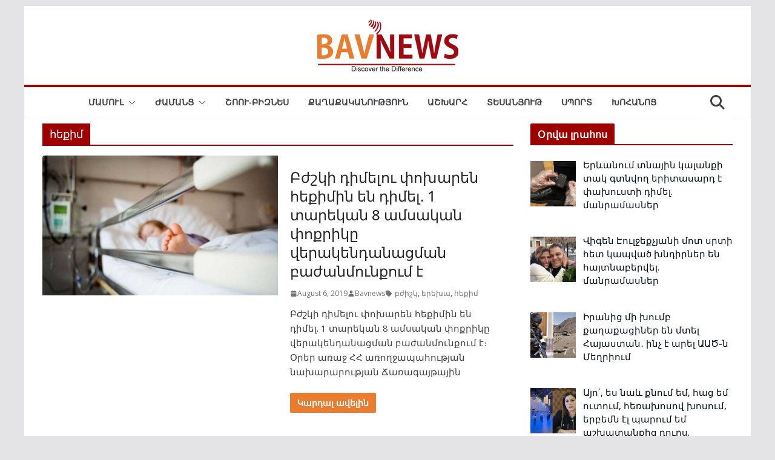

--- FILE ---
content_type: text/html; charset=utf-8
request_url: https://www.google.com/recaptcha/api2/aframe
body_size: 268
content:
<!DOCTYPE HTML><html><head><meta http-equiv="content-type" content="text/html; charset=UTF-8"></head><body><script nonce="dLYE9Z86sLKfJvTTwJGAJA">/** Anti-fraud and anti-abuse applications only. See google.com/recaptcha */ try{var clients={'sodar':'https://pagead2.googlesyndication.com/pagead/sodar?'};window.addEventListener("message",function(a){try{if(a.source===window.parent){var b=JSON.parse(a.data);var c=clients[b['id']];if(c){var d=document.createElement('img');d.src=c+b['params']+'&rc='+(localStorage.getItem("rc::a")?sessionStorage.getItem("rc::b"):"");window.document.body.appendChild(d);sessionStorage.setItem("rc::e",parseInt(sessionStorage.getItem("rc::e")||0)+1);localStorage.setItem("rc::h",'1769778125800');}}}catch(b){}});window.parent.postMessage("_grecaptcha_ready", "*");}catch(b){}</script></body></html>

--- FILE ---
content_type: application/javascript
request_url: https://ads.caramel.am/nnl.js?ts=1769778121535
body_size: 45674
content:
function a0_0x5dfc(){var _0xe1f627=['Տապալում','appendChild','getCurrentTime','.nnl-interscroller-video','Resuming\x20YouTube\x20playback\x20for\x20','createPlaybackController','playStored','subscribe','\x0a\x20\x20\x20\x20\x20\x20\x20\x20<div\x20class=\x22nnl-widget-banner\x20nnl-widget-banner--','պարտատու','reloadAllBanners','errors','includes','contentContainer','https://native.weprodigi.com','getOwnPropertySymbols','դիվերսիֆիկացիա','then','մայր','native-network-fullscreen--am','allowedPathnames','www.168.am','display:\x20none','destroyBanner','entries','շուկա','map','banner:validationError','Disabled','yandex_rtb','906mxkUmC','logger','canShowForLocation','տոկոս','setAttribute','https://api.country.is/','ռուբլի','hasOwnProperty','Website\x20script\x20has\x20been\x20connected','setPrototypeOf','\x22\x20detected\x20with\x20words:','overlay','Preload\x20failed\x20for\x20','language:','nnl-outstream-float','\x0a/*#\x20sourceMappingURL=data:application/json;base64,','.nnl-widget-video__toggle','substring','meta[property=\x22og:locale\x22]','location','allowedCountries','unset','ֆինանսական\x20տեխնոլոգիա','keys','nnl_geo=','IMA\x20SDK','insertAdjacentElement','createWrapper','styleTagTransform','PlayerState','Կոռուպցիա','տարեկան','trim','\x0a\x20\x20\x20\x20\x20\x20\x20\x20\x20\x20\x20\x20\x20\x20<style\x20id=\x22nnl-overlapping\x22>\x0a\x20\x20\x20\x20\x20\x20\x20\x20\x20\x20\x20\x20\x20\x20\x20\x20div[id*=\x22ms\x22][data-ad-type=\x27catfish\x27]\x20iframe,\x0a\x20\x20\x20\x20\x20\x20\x20\x20\x20\x20\x20\x20\x20\x20\x20\x20div[id*=\x22ms\x22][data-ad-type=\x27topline\x27]\x20iframe\x20{\x0a\x20\x20\x20\x20\x20\x20\x20\x20\x20\x20\x20\x20\x20\x20\x20\x20\x20\x20opacity:\x200\x20!important;\x0a\x20\x20\x20\x20\x20\x20\x20\x20\x20\x20\x20\x20\x20\x20\x20\x20}\x0a\x20\x20\x20\x20\x20\x20\x20\x20\x20\x20\x20\x20\x20\x20</style>\x0a\x20\x20\x20\x20\x20\x20\x20\x20\x20\x20\x20\x20','removeListener','handleBannerCreation','#E69509','configs','դոլար','.native-network-fullscreen__close--uz','info','createTextNode','%c\x20[','toLowerCase','doramtv.org','preloadedAds','Զոհ','pop','oratert.am','match','onRender','nnl-active','dfkcl','HTMLIFrameElement','80088HkILSq','get','դրամավարկային','target','Դժբախտ\x20պատահար','@layer','div[class*=\x22csr-uniq\x22]','dfkcn','video','Failed\x20to\x20parse\x20VAST\x20XML\x20from\x20AdStore','close','ներդրող','nnl-vast-wrapper','\x22\x20initialized','պորտֆել','nnl-ad-button','getDuration','slice','cssText','videoAds:connectSuccess','scrollHeight','Failed\x20to\x20create\x20ad\x20UI','aspectRatio','VIDEO\x20ADS','Geo','widget','3xuVwEQ','.nnl-widget','enabled','preventDefault','բանկային','error','save','href','.inPage','wrapperStyle','\x22\x20target=\x22_blank\x22>\x0a\x20\x20\x20\x20\x20\x20\x20\x20\x20\x20\x20\x20<img\x20src=\x22https://','հավասարակշռություն','find','getBoundingClientRect','overflow','gknw','code','\x0a\x20\x20\x20\x20\x20\x20\x20\x20<a\x20href=\x22','app:keywordDetect','maxWidth','բաժնետոմսեր','պարտավորություն','.nnl-static__logo','27WuazBK','nnl-typographic','innerHTML','videoAds:started:','createAdSlot','\x0a\x20\x20\x20\x20\x20\x20\x20\x20<div\x0a\x20\x20\x20\x20\x20\x20\x20\x20\x20\x20nnl-zone\x0a\x20\x20\x20\x20\x20\x20\x20\x20\x20\x20nnl-format=\x22','instance','function','querySelectorAll','պարտք','կրիպտո','hide','films.bz','placeId','forceReload','Failed\x20to\x20create\x20initial\x20slot.','\x22\x20target=\x22_blank\x22>\x0a\x20\x20\x20\x20\x20\x20\x20\x20\x20\x20\x20\x20<nn-logo-animation></nn-logo-animation>\x0a\x20\x20\x20\x20\x20\x20\x20\x20\x20\x20</a>\x0a\x20\x20\x20\x20\x20\x20\x20\x20','@media\x20','initializeAd','keyl','վճարային','pauseVideo','playAdSequence','return','.nnl-fullpage-banner','resumeAd','div','.nnl-infobox','Armenia','constructor','ADFOX','.nnl-fullpage-container','insertAdjacentHTML','preroll','layer','Կիեւ','AdError','colors','removeAttribute','videoAds:success','.nnl-widget-banner__toggle','ctrlKey','IFRAME','button','Պայթյուն','dgjaq','bundleParams','campaignId','formatParams','videoContentDuration','setupAd','videoElement','imaSdk:connectError','name','\x22\x20\x0a\x20\x20\x20\x20\x20\x20\x20\x20\x20\x20\x20\x20\x20\x20style=\x22','bodyUnfreeze','Failed\x20to\x20create\x20UI','element','display','auto','params','.nn-bottomline-video-banner','supports','observe','concat','insertStyleElement','կայունություն','percentage','url','sourceMap','.nnl-stream','indexOf','success','body','ռիսկ','getContentKeywords','1233552tdEtcM','midroll-','Ad\x20error:','country','20034840MuHwZG','data-language','.native-static__close','setupYouTubePlayer','right','\x0a\x20\x20\x20\x20\x20\x20\x20\x20>\x0a\x20\x20\x20\x20\x20\x20\x20\x20\x20\x20<div\x20id=\x22','label','ՀՆԱ','div:has(div\x20>\x20iframe)','videoAds:clicked','eventHandlers','\x20.nn-bottomline-video-banner','onerror','bodyFreeze','preloadAd',':scope\x20>\x20div:last-of-type','videoAds:stopped:','wrapperClass','getItem','\x22></div>\x0a\x20\x20\x20\x20\x20\x20\x20\x20</div>\x0a\x20\x20\x20\x20\x20\x20','clearAutoReload','isArray','shabat.news','forEach','բիզնես','.nnl-vast-wrapper{position:relative;background-color:#000;width:100%;height:100%}.nnl-vast-wrapper\x20.nnl-vast-video{position:absolute;top:0;left:0;width:100%;height:100%;z-index:10;cursor:pointer;background:rgba(0,0,0,0)}.nnl-ad-slot{display:block;visibility:hidden;width:100%;height:100%;position:absolute;top:0;left:0;z-index:11;background-color:#000;pointer-events:none;container-type:inline-size}.nnl-logo-overlay{z-index:2147483647;position:absolute;top:0;left:0;background-color:rgba(0,0,0,0.4588235294);width:100px;height:36px;border-bottom-right-radius:5px;display:flex;align-items:center;justify-content:center}@container\x20(max-width:\x20480px){.nnl-logo-overlay{right:0;left:auto;border-bottom-left-radius:5px;border-bottom-right-radius:0}}.nnl-ad-button{text-transform:capitalize;z-index:2147483647;position:absolute;bottom:55px;left:50%;transform:translateX(-50%);background-color:rgba(38,38,38,.65);color:#fff;padding:12px\x2022px;border:none;border-radius:.5em;cursor:pointer;font-size:14px;font-family:Arial,sans-serif;transition:background-color\x20.2s;display:none}@media(max-width:\x20512px){.nnl-ad-button{bottom:26px;padding:8px\x2018px;font-size:12px}}','Բաքու','insertBefore','Սադրանք','adfoxCode','propertyIsEnumerable','blockedCities','firstChild','16/9','FOREIGN','pastinfo.am','create','96tVRZnl','triggerAd','\x0a\x20\x20\x20\x20\x20\x20\x20\x20\x20\x20<style>\x0a\x20\x20\x20\x20\x20\x20\x20\x20\x20\x20\x20\x20.caramel-bottomline\x20{\x0a\x20\x20\x20\x20\x20\x20\x20\x20\x20\x20\x20\x20\x20\x20left:\x2050%\x20!important;\x0a\x20\x20\x20\x20\x20\x20\x20\x20\x20\x20\x20\x20\x20\x20transform:\x20translateX(-50%)\x20!important;\x0a\x0a\x20\x20\x20\x20\x20\x20\x20\x20\x20\x20\x20\x20\x20\x20max-width:\x20','sent','src','getTargetElement','blockedCountries','enable','զտման','irakanum.am','@supports\x20(','www.aravot.am','եկամուտ','innerHeight','գլոբալ','#0FFC03','reloadAllVisibleBanners','imaSdk:connectSuccess','\x22\x20target=\x22_blank\x22\x20style=\x22display:\x20block;\x20min-height:\x2020px;\x22>\x0a\x20\x20\x20\x20\x20\x20\x20\x20\x20\x20<nn-logo-animation></nn-logo-animation>\x0a\x20\x20\x20\x20\x20\x20\x20\x20</a>\x0a\x20\x20\x20\x20\x20\x20','.nnl-widget-banner__content','extractClickThroughUrl','պասիվ\x20եկամուտ','\x0a\x20\x20\x20\x20\x20\x20\x20\x20\x20\x20<a\x20class=\x22bottomline__logo\x22\x20href=\x22','\x20\x20\x0a\x20\x20\x20\x20\x20\x20\x20\x20</div>\x0a\x20\x20\x20\x20\x20\x20','catch','hcbe','\x20|\x20Extra\x20|\x20AM','role','cs-','դրամական','միջազգային','ներդրում','[nnl-zone]:has(#','block','ակտիվներ','head','lang','nnl-video','հարկաբյուջետային','bottomlineVideo','removeAllBanners','մահացու','LOGGER','[id^=\x22custom_\x22]','visibilitychange','scroll','lurer.com','position','Էսկալացիա','\x22\x0a\x20\x20\x20\x20\x20\x20\x20\x20\x20\x20','3833410cQbXiv','canShowForDevice','body\x20>\x20div[style*=\x22position:\x20fixed\x22]:has(iframe)','parse','min','nnl-open','interscroller','contentKeywords','Բողոք','playVideo','PAUSED','styleSheet','removeChild','createLogo','onclick','isLoading','nnl-hidden--interscroller','open','ներմուծում','nnl-hide','Failed\x20to\x20connect\x20website\x20script','meta[name=\x22og:locale\x22]','pauseroll','.nnl-inpage-video','videoAds:error','Is\x20already\x20enabled','pressmedia.am','bind','meta[http-equiv=\x22content-language\x22]','px\x20!important;\x0a\x20\x20\x20\x20\x20\x20\x20\x20\x20\x20\x20\x20}\x0a\x20\x20\x20\x20\x20\x20\x20\x20\x20\x20</style>\x0a\x20\x20\x20\x20\x20\x20\x20\x20','https://yandex.ru/ads/system/adsdk.js','դրույքաչափ','z-index:\x202147483647\x20!important;','searchParams','stringify','\x22\x20target=\x22_blank\x22>\x0a\x20\x20\x20\x20\x20\x20\x20\x20\x20\x20<nn-logo-animation></nn-logo-animation>\x0a\x20\x20\x20\x20\x20\x20\x20\x20</a>\x0a\x20\x20\x20\x20\x20\x20','pointerEvents','videoAds:clicked:','արտաքին','canShowForPage','dfkcm','classList','style','DEBUG','EventEmitter','parentElement','.nnl-fullpage-container__close','APP','ակտիվ','createElement','ops','\x22\x0a\x20\x20\x20\x20\x20\x20\x20\x20\x20\x20\x20\x20\x20\x20class=\x22native-network-fullscreen__logo\x22\x0a\x20\x20\x20\x20\x20\x20\x20\x20\x20\x20\x20\x20>\x0a\x20\x20\x20\x20\x20\x20\x20\x20\x20\x20\x20\x20\x20\x20<nn-logo-animation-preroll\x20scale=\x220.16\x22\x20/>\x0a\x20\x20\x20\x20\x20\x20\x20\x20\x20\x20\x20\x20</a>\x0a\x20\x20\x20\x20\x20\x20\x20\x20\x20\x20','extractExtensions','hayacq.com','<span>Place\x20ID:\x20<a\x20href=\x22https://adfox.yandex.ru/placeSummaryCampaignsPlacedForm.php?navigationTab=websites&placeID=','script','.banner__button','\x22.\x20Must\x20be\x20boolean.','default','եռամսյակային','տոքեն','բաժնետոմս','true','urls','447022LxeeTM','load','hasAttribute','isLoaded','1px\x20solid\x20black','Ad\x20error\x20for\x20','css','visibility','extractClickTrackingUrls','app:scriptConnectSuccess','hetq.am','setupVisibilityObserver','syncInfobox','զարգացում','արժույթ','split','էթնիկ','doramru.org','locals','meknabanir.com','dlzuu','inPage','iframe[src*=\x22youtube.com\x22]','hasAutoReload','exec','cleanup','postroll','innerWidth','.nnl-vast-video','հաշվարկ','սադրանք','set','Զավթում','toggle','%cNATIVE\x20NETWORK\x20LIBRARY','.native-inImage__close','Target\x20element\x20not\x20found:\x20','.caramel-bottomline','parentNode','Մարտական','loadYouTubeApi','bannerId','app:scriptConnectError','Զոհված','.nnl-video','prepareOptions','language','https://ads.caramel.am/nn-logo-animation.js','ֆոնդ','AdStarted','show','dlzuq','data','grbj','adBreakType','ինովացիոն','warning','միկրոտնտեսական','connectYandexSdk','հաշվեկշիռ','.nnl-widget-video__video','length','call','documentElement','autoReloadInterval','visible','meta[name=\x22twitter:lang\x22]','apply','phone','2954237yfzGdo','Invalid\x20autoReloadInterval\x20value:\x20\x22','isFormatInitialized','\x20/\x20','Ad\x20type\x20','պլանավորում','bottom','Generator\x20is\x20already\x20executing.','top','boolean','destroy','newday.am','.nn-bottomline-video-banner\x20.nn-relative','AdStopped','Failed\x20to\x20retrieve\x20location\x20data','floor','#E31A10','update','Is\x20already\x20disabled','loadModule','10dYEsLv','adfox:initSuccess','videoAds:stopped','banners','newsarm.live','color:\x20','iterator','nnl-hidden','debug','\x22.\x20Must\x20be\x20a\x20positive\x20number.','intercept','native-static','շահեկան','https://www.youtube.com/iframe_api','has','.caramel-topline','words','adfox:initError','onError','addEventListener','\x0a\x20\x20\x20\x20\x20\x20\x20\x20\x20\x20<a\x20class=\x22nnl-advertising\x22\x20href=\x22','փոխարժեք','.nnl-fullscreen-video__inner','splice','Վթար','content','ավտոմատացված','\x20ad\x20clicked\x20(ClickThru)','</span>\x0a\x20\x20\x20\x20\x20\x20\x20\x20\x20\x20','height','ուժեր','animeru.vip','\x0a\x20\x20\x20\x20\x20\x20\x20\x20\x20\x20<a\x20href=\x27https://nativenetwork.uz\x27\x20target=\x22_blank\x22>\x0a\x20\x20\x20\x20\x20\x20\x20\x20\x20\x20\x20\x20<nn-logo-animation-bottomline></nn-logo-animation-bottomline>\x0a\x20\x20\x20\x20\x20\x20\x20\x20\x20\x20</a>','extractVastVersion','test','controller','querySelector','startsWith','undefined','__esModule','createAdButton','prototype','nnl-vast-video','Couldn\x27t\x20find\x20a\x20style\x20target.\x20This\x20probably\x20means\x20that\x20the\x20value\x20for\x20the\x20\x27insert\x27\x20parameter\x20is\x20invalid.','connectScript','--nologo','state','containerId','.nnl-advertising','ֆինանսական','.nnl-ad-button','cookie','արժեթղթեր','isEmpty','removeAllListeners','Yandex\x20Video\x20Ads\x20SDK\x20load\x20timeout','createBanner','_blank','ֆինթեխ','random','outstream','[id^=\x22NNL_\x22]','vastUrls','aravot.am','videoAds:error:outstream','nnl_preview','անկում','վարկային','գործընկեր','reloadBanner','devices','checkForFullscreenVideo','class','.interscroller','preload','nnl-ad-slot','--nnl-fullpage-banner-timer','getInstance','altKey','meta[name=\x22language\x22]','from','pause','validate','className','body\x20>\x20div[style*=\x22position:\x20fixed\x22][data-ad-type]\x20iframe','updater','onLoad','appendElement','slotElement','.nnl-video__container','assign','beforeend','unknown','getParams','\x0a\x20\x20\x20\x20\x20\x20\x20\x20\x20\x20\x20\x20<div\x20class=\x22native-network-fullscreen__close\x22>\x0a\x20\x20\x20\x20\x20\x20\x20\x20\x20\x20\x20\x20\x20\x20<svg\x20xmlns=\x22http://www.w3.org/2000/svg\x22\x20width=\x2240\x22\x20height=\x2240\x22>\x0a\x20\x20\x20\x20\x20\x20\x20\x20\x20\x20\x20\x20\x20\x20\x20\x20<circle\x20fill=\x22#fff\x22\x20opacity=\x22.2\x22\x20cx=\x2220\x22\x20cy=\x2220\x22\x20r=\x2212\x22></circle>\x0a\x20\x20\x20\x20\x20\x20\x20\x20\x20\x20\x20\x20\x20\x20\x20\x20<path\x20d=\x22M27\x2013.7l-.7-.7-6.3\x206.3-6.3-6.3-.7.7\x206.3\x206.3-6.3\x206.3.7.7\x206.3-6.3\x206.3\x206.3.7-.7-6.3-6.3z\x22></path>\x0a\x20\x20\x20\x20\x20\x20\x20\x20\x20\x20\x20\x20\x20\x20</svg>\x0a\x20\x20\x20\x20\x20\x20\x20\x20\x20\x20\x20\x20</div>\x0a\x20\x20\x20\x20\x20\x20\x20\x20\x20\x20\x20\x20<a\x20\x0a\x20\x20\x20\x20\x20\x20\x20\x20\x20\x20\x20\x20\x20\x20target=\x22_blank\x22\x0a\x20\x20\x20\x20\x20\x20\x20\x20\x20\x20\x20\x20\x20\x20href=\x22','Error\x20detecting\x20location:','playAd','getTime','identifier','AdLoader','թվային\x20ներդրում','getElementById','bestnews.am','\x22\x20target=\x22_blank\x22>\x0a\x20\x20\x20\x20\x20\x20\x20\x20\x20\x20\x20\x20<nn-logo-animation-bottomline></nn-logo-animation-bottomline>\x0a\x20\x20\x20\x20\x20\x20\x20\x20\x20\x20</a>\x0a\x20\x20\x20\x20\x20\x20\x20\x20','afterbegin','Validation\x20error','wrapperElement','<nn-logo-animation-preroll\x20scale=\x220.25\x22></nn-logo-animation-preroll>','some','կառավարում','initBanner','trys','reload','init','resize','https://yandex.ru/ads/adfox/309667/getCode?p1=dlzuv&p2=glbq','NNL','dfkcq','Video\x20Ads','պասիվ','ծախս','\x0a\x20\x20\x20\x20\x20\x20\x20\x20\x20\x20','Ադրբեջան','NNL_logger','group','connectLogo','hostname','գործիք','\x0a\x20\x20\x20\x20\x20\x20\x20\x20\x20\x20<a\x20class=\x22nnl-static__logo\x22\x20href=\x22','setItem','jidq','.native-network-fullscreen','off','No\x20VAST\x20URL\x20found\x20in\x20config','setupAutoReload','cvujg','filter','removeItem','domAPI','Ոտնձգություն','Player','blognews.am','contains','.nnl-widget-banner','round','insert','gkga','innerText','Successfully\x20connected','bottomline','xml:lang','\x22>\x0a\x20\x20\x20\x20\x20\x20\x20\x20\x20\x20<span\x20style=\x22margin-bottom:\x203px;\x22>','tablet','եկամտաբեր','ներկրել',')\x20{','dlzuo','detectLocation','add','getAttribute','Գերի','abcmedia.am','value','mediahub.am','media','videoAds:connectError','setContentContainer','base','\x0a\x20\x20\x20\x20\x20\x20\x20\x20<div\x20class=\x22nnl-fullpage-container\x22>\x0a\x20\x20\x20\x20\x20\x20\x20\x20\x20\x20<div\x20class=\x22nnl-fullpage-container__close\x22>\x0a\x20\x20\x20\x20\x20\x20\x20\x20\x20\x20\x20\x20<svg\x20xmlns=\x22http://www.w3.org/2000/svg\x22\x20width=\x2240\x22\x20height=\x2240\x22>\x0a\x20\x20\x20\x20\x20\x20\x20\x20\x20\x20\x20\x20\x20\x20<circle\x20fill=\x22#fff\x22\x20opacity=\x221\x22\x20cx=\x2220\x22\x20cy=\x2220\x22\x20r=\x2212\x22></circle>\x0a\x20\x20\x20\x20\x20\x20\x20\x20\x20\x20\x20\x20\x20\x20<path\x0a\x20\x20\x20\x20\x20\x20\x20\x20\x20\x20\x20\x20\x20\x20\x20\x20d=\x22M27\x2013.7l-.7-.7-6.3\x206.3-6.3-6.3-.7.7\x206.3\x206.3-6.3\x206.3.7.7\x206.3-6.3\x206.3\x206.3.7-.7-6.3-6.3z\x22\x0a\x20\x20\x20\x20\x20\x20\x20\x20\x20\x20\x20\x20\x20\x20></path>\x0a\x20\x20\x20\x20\x20\x20\x20\x20\x20\x20\x20\x20</svg>\x0a\x20\x20\x20\x20\x20\x20\x20\x20\x20\x20</div>\x0a\x20\x20\x20\x20\x20\x20\x20\x20\x20\x20<div\x20class=\x22nnl-fullpage-container__content\x22></div>\x0a\x20\x20\x20\x20\x20\x20\x20\x20</div>\x0a\x20\x20\x20\x20\x20\x20','usanogh.am','setupContentObserver','<span>Campaign\x20ID:\x20<a\x20href=\x22https://adfox.yandex.ru/campaignSummaryForm.php?campaignID=','clear','nnl-outstream-wrapper','.nnl-ad-slot','players','turkserialru.net','armday.am','done','BANNER','rotation','videoAds:error:','[id^=\x22native_\x22]','hidden','pathname','.nnl-fullpage-container__content','#0986E6','kizaket.am','Ծեծկռտուք','տոկոսային','static','երկարաժամկետ','getElementsByTagName','ավանդ','throw','ֆինանսներ','արտահանում','.nnl-widget-video','</a></span>','հաշվել','inImage','string','clickURL','տոկոսադրույք','keyword','[lang],\x20[data-lang],\x20[data-language]','.native-network-fullscreen__close','initializeFormat','\x0a\x20\x20\x20\x20\x20\x20\x20\x20<div\x20class=\x22native-static__close\x22>\x0a\x20\x20\x20\x20\x20\x20\x20\x20\x20\x20<svg\x20xmlns=\x22http://www.w3.org/2000/svg\x22\x20width=\x2240\x22\x20height=\x2240\x22>\x0a\x20\x20\x20\x20\x20\x20\x20\x20\x20\x20\x20\x20<circle\x20fill=\x22#fff\x22\x20opacity=\x22.2\x22\x20cx=\x2220\x22\x20cy=\x2220\x22\x20r=\x2212\x22></circle>\x0a\x20\x20\x20\x20\x20\x20\x20\x20\x20\x20\x20\x20<path\x20d=\x22M27\x2013.7l-.7-.7-6.3\x206.3-6.3-6.3-.7.7\x206.3\x206.3-6.3\x206.3.7.7\x206.3-6.3\x206.3\x206.3.7-.7-6.3-6.3z\x22></path>\x0a\x20\x20\x20\x20\x20\x20\x20\x20\x20\x20</svg>\x0a\x20\x20\x20\x20\x20\x20\x20\x20</div>\x0a\x20\x20\x20\x20\x20\x20','setupResizeObserver','դրամ','https://ads.caramel.am/configs','app:contentContainerSet','groupEnd','.nnl-widget-video__container','կայուն','options','armlife.am','Զինված','next','attributes','.nnl-outstream-wrapper{position:relative;width:100%;max-width:800px;margin:0\x20auto;aspect-ratio:16/9}.nnl-outstream-wrapper\x20.nnl-ad-slot{display:block;visibility:visible;pointer-events:auto;z-index:10;container-type:inline-size;position:absolute;top:0;left:0;width:100%;height:100%;bottom:auto;right:auto;max-width:none;box-shadow:none}.nnl-outstream-wrapper\x20.nnl-ad-slot.nnl-outstream-float{position:fixed;bottom:130px;right:0;left:auto;top:auto;width:400px;max-width:90vw;height:auto;aspect-ratio:16/9;z-index:2147483647;box-shadow:0\x204px\x208px\x20rgba(0,0,0,.3)}.nnl-outstream-wrapper\x20.nnl-ad-slot.nnl-outstream-float\x20.nnl-logo-overlay{left:auto;right:0;border-bottom-right-radius:0;border-bottom-left-radius:5px}@container\x20(max-width:\x20480px){.nnl-outstream-wrapper\x20.nnl-ad-slot.nnl-outstream-float{top:0;bottom:auto;left:0;right:auto;width:100%;max-width:100%}}','\x22\x20target=\x22_blank\x22>','left','outstream:warn','cloud.mediasystems','foreignCode:detected','blockedPathnames','isIntersecting','size','keydown','isInView','setupOverlappingObserver','div[style*=\x27width:\x20100%\x27]','exports','max','onload','\x22>\x0a\x20\x20\x20\x20\x20\x20\x20\x20\x20\x20<div\x20class=\x22nnl-widget-banner__toggle\x22>\x0a\x20\x20\x20\x20\x20\x20\x20\x20\x20\x20\x20\x20<svg\x20width=\x2240\x22\x20height=\x2240\x22\x20viewBox=\x220\x200\x2016\x2016\x22\x20xmlns=\x22http://www.w3.org/2000/svg\x22>\x0a\x20\x20\x20\x20\x20\x20\x20\x20\x20\x20\x20\x20\x20\x20<path\x20fill=\x22currentColor\x22\x20fillRule=\x22evenodd\x22\x20d=\x22M11.354\x201.646a.5.5\x200\x200\x201\x200\x20.708L5.707\x208l5.647\x205.646a.5.5\x200\x200\x201-.708.708l-6-6a.5.5\x200\x200\x201\x200-.708l6-6a.5.5\x200\x200\x201\x20.708\x200\x22\x20/>\x0a\x20\x20\x20\x20\x20\x20\x20\x20\x20\x20\x20\x20</svg>\x0a\x20\x20\x20\x20\x20\x20\x20\x20\x20\x20</div>\x0a\x20\x20\x20\x20\x20\x20\x20\x20\x20\x20<div\x20class=\x22nnl-widget-banner__content\x22></div>\x0a\x20\x20\x20\x20\x20\x20\x20\x20</div>\x0a\x20\x20\x20\x20\x20\x20','դիվերսիֆիկացնել','\x0a\x20\x20\x20\x20\x20\x20\x20\x20padding:\x208px;\x0a\x20\x20\x20\x20\x20\x20\x20\x20font-size:\x2024px;\x0a\x20\x20\x20\x20\x20\x20\x20\x20color:\x20#ffffff;\x0a\x20\x20\x20\x20\x20\x20\x20\x20font-weight:\x20bold;\x0a\x20\x20\x20\x20\x20\x20\x20\x20font-family:\x20cursive;\x0a\x20\x20\x20\x20\x20\x20\x20\x20text-shadow:\x202px\x202px\x200\x20#000,\x20-2px\x20-2px\x200\x20#000;\x0a\x20\x20\x20\x20\x20\x20','toString','number','midroll','log','nnl-catalogue','pauseAd','slot','allowedCities','dlzus','xmlString','ներդրումային','Սպանություն','placement','iframe','destroyWrapper','.nnl-fullscreen-video__close','Բռնություն','type','\x20|\x20Diaspora','.native-inImage','delete','nnl-hidden--widget','detectCurrentLanguage','emit','տնտեսություն','once','vastUrl','40595IIxMlo','userScriptError','youtube:warn','goodlookingnews.ru','join','autoReloadIntervalId','dlzut','localhost','previewMode','եկամտային','beforebegin','none','cwbcz','setAttributes','references','nnl-inPage','click','AdClickThru','onStub','\x22\x20target=\x22_blank\x22\x20class=\x22native-network-fullscreen__logo--uz\x22>\x0a\x20\x20\x20\x20\x20\x20\x20\x20\x20\x20\x20\x20\x20\x20\x20\x20<nn-logo-animation-bottomline\x20no-hover></nn-logo-animation-bottomline>\x0a\x20\x20\x20\x20\x20\x20\x20\x20\x20\x20\x20\x20\x20\x20</a>\x0a\x20\x20\x20\x20\x20\x20\x20\x20\x20\x20\x20\x20','կանխատեսում','dfkco','widgetBanner','շահույթ','banner','videoAd','meta[property=\x22og:locale:alternate\x22]','եկամտաբերություն','\x0a\x20\x20\x20\x20\x20\x20\x20\x20<div\x20class=\x22native-inImage\x22>\x0a\x20\x20\x20\x20\x20\x20\x20\x20\x20\x20<div\x20class=\x22native-inImage__banner\x22>\x0a\x20\x20\x20\x20\x20\x20\x20\x20\x20\x20\x20\x20<div\x20class=\x22native-inImage__close\x22>\x0a\x20\x20\x20\x20\x20\x20\x20\x20\x20\x20\x20\x20\x20\x20<svg\x20xmlns=\x22http://www.w3.org/2000/svg\x22\x20width=\x2240\x22\x20height=\x2240\x22>\x0a\x20\x20\x20\x20\x20\x20\x20\x20\x20\x20\x20\x20\x20\x20\x20\x20<circle\x20fill=\x22#fff\x22\x20opacity=\x22.2\x22\x20cx=\x2220\x22\x20cy=\x2220\x22\x20r=\x2212\x22></circle>\x0a\x20\x20\x20\x20\x20\x20\x20\x20\x20\x20\x20\x20\x20\x20\x20\x20<path\x20d=\x22M27\x2013.7l-.7-.7-6.3\x206.3-6.3-6.3-.7.7\x206.3\x206.3-6.3\x206.3.7.7\x206.3-6.3\x206.3\x206.3.7-.7-6.3-6.3z\x22></path>\x0a\x20\x20\x20\x20\x20\x20\x20\x20\x20\x20\x20\x20\x20\x20</svg>\x0a\x20\x20\x20\x20\x20\x20\x20\x20\x20\x20\x20\x20</div>\x0a\x20\x20\x20\x20\x20\x20\x20\x20\x20\x20\x20\x20<div\x20class=\x22native-inImage__inner\x22></div>\x0a\x20\x20\x20\x20\x20\x20\x20\x20\x20\x20</div>\x0a\x20\x20\x20\x20\x20\x20\x20\x20</div>\x0a\x20\x20\x20\x20\x20\x20','visiblePercentage','format','enablejsapi','remove','push','fullpage','banner:createWrapperError','#nnl-overlapping','արժեթուղթ','data-lang','removeBanner','width:\x20100%;\x20height:\x20100%;','թվային\x20տեխնոլոգիա','isInRotation','finance','1or.am','nnl-logo-overlay','գումար','ixtu','\x20is\x20not\x20a\x20constructor\x20or\x20null','In\x20page\x20|\x20Extra','disable','onClose','banner:init'];a0_0x5dfc=function(){return _0xe1f627;};return a0_0x5dfc();}function a0_0x387b(_0x466528,_0x4822fd){var _0x5dfc07=a0_0x5dfc();return a0_0x387b=function(_0x387bbf,_0x5a9b89){_0x387bbf=_0x387bbf-0xa2;var _0xbfd55a=_0x5dfc07[_0x387bbf];return _0xbfd55a;},a0_0x387b(_0x466528,_0x4822fd);}(function(_0x1dd3b9,_0x3b30d1){var _0x4b9453=a0_0x387b,_0x54e65d=_0x1dd3b9();while(!![]){try{var _0x1d874f=-parseInt(_0x4b9453(0x2fd))/0x1*(parseInt(_0x4b9453(0xf6))/0x2)+parseInt(_0x4b9453(0x389))/0x3*(-parseInt(_0x4b9453(0x2e3))/0x4)+parseInt(_0x4b9453(0x25a))/0x5*(parseInt(_0x4b9453(0x2ad))/0x6)+-parseInt(_0x4b9453(0xb6))/0x7+parseInt(_0x4b9453(0x360))/0x8*(-parseInt(_0x4b9453(0x314))/0x9)+parseInt(_0x4b9453(0x14f))/0xa*(parseInt(_0x4b9453(0x13b))/0xb)+parseInt(_0x4b9453(0x364))/0xc;if(_0x1d874f===_0x3b30d1)break;else _0x54e65d['push'](_0x54e65d['shift']());}catch(_0x32bc6e){_0x54e65d['push'](_0x54e65d['shift']());}}}(a0_0x5dfc,0xcdba1),((()=>{'use strict';var _0x2032de=a0_0x387b;var _0xba4d53={0x38:(_0x2e24ed,_0x392aa4,_0x1169f9)=>{_0x2e24ed['exports']=function(_0x41498f){var _0x497812=_0x1169f9['nc'];_0x497812&&_0x41498f['setAttribute']('nonce',_0x497812);};},0x48:_0x2c9274=>{var _0x184645=a0_0x387b,_0x58c3d3=[];function _0x2d1ced(_0x325d19){var _0x2fe938=a0_0x387b;for(var _0xc914c4=-0x1,_0x3666cc=0x0;_0x3666cc<_0x58c3d3[_0x2fe938(0x133)];_0x3666cc++)if(_0x58c3d3[_0x3666cc][_0x2fe938(0x1b1)]===_0x325d19){_0xc914c4=_0x3666cc;break;}return _0xc914c4;}function _0x66741a(_0x19a470,_0x533b50){var _0x5c4f62=a0_0x387b;for(var _0x32289f={},_0x5d1192=[],_0x43b441=0x0;_0x43b441<_0x19a470['length'];_0x43b441++){var _0x348bd2=_0x19a470[_0x43b441],_0x36baa1=_0x533b50['base']?_0x348bd2[0x0]+_0x533b50[_0x5c4f62(0x1f6)]:_0x348bd2[0x0],_0x186b0a=_0x32289f[_0x36baa1]||0x0,_0x27811e=''[_0x5c4f62(0x354)](_0x36baa1,'\x20')[_0x5c4f62(0x354)](_0x186b0a);_0x32289f[_0x36baa1]=_0x186b0a+0x1;var _0x2e679a=_0x2d1ced(_0x27811e),_0x560828={'css':_0x348bd2[0x1],'media':_0x348bd2[0x2],'sourceMap':_0x348bd2[0x3],'supports':_0x348bd2[0x4],'layer':_0x348bd2[0x5]};if(-0x1!==_0x2e679a)_0x58c3d3[_0x2e679a]['references']++,_0x58c3d3[_0x2e679a][_0x5c4f62(0x1a4)](_0x560828);else{var _0xf3359f=_0x564c16(_0x560828,_0x533b50);_0x533b50['byIndex']=_0x43b441,_0x58c3d3[_0x5c4f62(0x166)](_0x43b441,0x0,{'identifier':_0x27811e,'updater':_0xf3359f,'references':0x1});}_0x5d1192[_0x5c4f62(0x27b)](_0x27811e);}return _0x5d1192;}function _0x564c16(_0x5417e7,_0x1e7979){var _0x29acab=a0_0x387b,_0x59df01=_0x1e7979['domAPI'](_0x1e7979);return _0x59df01[_0x29acab(0x14c)](_0x5417e7),function(_0x383dc4){var _0x44cbb4=_0x29acab;if(_0x383dc4){if(_0x383dc4[_0x44cbb4(0xfc)]===_0x5417e7[_0x44cbb4(0xfc)]&&_0x383dc4[_0x44cbb4(0x1f3)]===_0x5417e7[_0x44cbb4(0x1f3)]&&_0x383dc4[_0x44cbb4(0x359)]===_0x5417e7['sourceMap']&&_0x383dc4[_0x44cbb4(0x352)]===_0x5417e7[_0x44cbb4(0x352)]&&_0x383dc4[_0x44cbb4(0x336)]===_0x5417e7['layer'])return;_0x59df01['update'](_0x5417e7=_0x383dc4);}else _0x59df01[_0x44cbb4(0x27a)]();};}_0x2c9274[_0x184645(0x239)]=function(_0x2a87f8,_0x5443c){var _0x7fe037=_0x66741a(_0x2a87f8=_0x2a87f8||[],_0x5443c=_0x5443c||{});return function(_0x43c2cf){var _0x51511b=a0_0x387b;_0x43c2cf=_0x43c2cf||[];for(var _0x186608=0x0;_0x186608<_0x7fe037[_0x51511b(0x133)];_0x186608++){var _0x30c86f=_0x2d1ced(_0x7fe037[_0x186608]);_0x58c3d3[_0x30c86f][_0x51511b(0x268)]--;}for(var _0x3555f9=_0x66741a(_0x43c2cf,_0x5443c),_0x3fdb82=0x0;_0x3fdb82<_0x7fe037[_0x51511b(0x133)];_0x3fdb82++){var _0x421926=_0x2d1ced(_0x7fe037[_0x3fdb82]);0x0===_0x58c3d3[_0x421926][_0x51511b(0x268)]&&(_0x58c3d3[_0x421926][_0x51511b(0x1a4)](),_0x58c3d3[_0x51511b(0x166)](_0x421926,0x1));}_0x7fe037=_0x3555f9;};};},0x71:_0x701fda=>{_0x701fda['exports']=function(_0xb18b93,_0xe0c860){var _0x41174f=a0_0x387b;if(_0xe0c860['styleSheet'])_0xe0c860[_0x41174f(0xc1)][_0x41174f(0x2f5)]=_0xb18b93;else{for(;_0xe0c860[_0x41174f(0x384)];)_0xe0c860[_0x41174f(0xc2)](_0xe0c860[_0x41174f(0x384)]);_0xe0c860['appendChild'](document[_0x41174f(0x2d6)](_0xb18b93));}};},0xcd:(_0x41e561,_0x2a8834,_0x249fe4)=>{var _0x529cad=a0_0x387b;_0x249fe4['d'](_0x2a8834,{'A':()=>_0x510e63});var _0x2e790d=_0x249fe4(0x259),_0x56599b=_0x249fe4['n'](_0x2e790d),_0x3499d8=_0x249fe4(0x13a),_0x361496=_0x249fe4['n'](_0x3499d8)()(_0x56599b());_0x361496[_0x529cad(0x27b)]([_0x41e561['id'],_0x529cad(0x37d),'']);const _0x510e63=_0x361496;},0x13a:_0x125000=>{_0x125000['exports']=function(_0x8b135a){var _0x3a5f5a=a0_0x387b,_0x47a1a0=[];return _0x47a1a0[_0x3a5f5a(0x23f)]=function(){var _0x186232=_0x3a5f5a;return this[_0x186232(0x2a9)](function(_0x26dd68){var _0xd7ac13=_0x186232,_0x26c159='',_0x41b5aa=void 0x0!==_0x26dd68[0x5];return _0x26dd68[0x4]&&(_0x26c159+=_0xd7ac13(0x393)[_0xd7ac13(0x354)](_0x26dd68[0x4],_0xd7ac13(0x1ea))),_0x26dd68[0x2]&&(_0x26c159+=_0xd7ac13(0x325)[_0xd7ac13(0x354)](_0x26dd68[0x2],'\x20{')),_0x41b5aa&&(_0x26c159+='@layer'[_0xd7ac13(0x354)](_0x26dd68[0x5][_0xd7ac13(0x133)]>0x0?'\x20'[_0xd7ac13(0x354)](_0x26dd68[0x5]):'','\x20{')),_0x26c159+=_0x8b135a(_0x26dd68),_0x41b5aa&&(_0x26c159+='}'),_0x26dd68[0x2]&&(_0x26c159+='}'),_0x26dd68[0x4]&&(_0x26c159+='}'),_0x26c159;})['join']('');},_0x47a1a0['i']=function(_0x22f5c2,_0x213c07,_0x2efae7,_0x4197b2,_0x3c09f1){var _0x103a7e=_0x3a5f5a;'string'==typeof _0x22f5c2&&(_0x22f5c2=[[null,_0x22f5c2,void 0x0]]);var _0x4272f9={};if(_0x2efae7)for(var _0x65082f=0x0;_0x65082f<this[_0x103a7e(0x133)];_0x65082f++){var _0x3ccb8e=this[_0x65082f][0x0];null!=_0x3ccb8e&&(_0x4272f9[_0x3ccb8e]=!0x0);}for(var _0xcea81=0x0;_0xcea81<_0x22f5c2[_0x103a7e(0x133)];_0xcea81++){var _0x411980=[]['concat'](_0x22f5c2[_0xcea81]);_0x2efae7&&_0x4272f9[_0x411980[0x0]]||(void 0x0!==_0x3c09f1&&(void 0x0===_0x411980[0x5]||(_0x411980[0x1]=_0x103a7e(0x2e8)[_0x103a7e(0x354)](_0x411980[0x5][_0x103a7e(0x133)]>0x0?'\x20'[_0x103a7e(0x354)](_0x411980[0x5]):'','\x20{')[_0x103a7e(0x354)](_0x411980[0x1],'}')),_0x411980[0x5]=_0x3c09f1),_0x213c07&&(_0x411980[0x2]?(_0x411980[0x1]=_0x103a7e(0x325)['concat'](_0x411980[0x2],'\x20{')[_0x103a7e(0x354)](_0x411980[0x1],'}'),_0x411980[0x2]=_0x213c07):_0x411980[0x2]=_0x213c07),_0x4197b2&&(_0x411980[0x4]?(_0x411980[0x1]=_0x103a7e(0x393)['concat'](_0x411980[0x4],')\x20{')[_0x103a7e(0x354)](_0x411980[0x1],'}'),_0x411980[0x4]=_0x4197b2):_0x411980[0x4]=''[_0x103a7e(0x354)](_0x4197b2)),_0x47a1a0[_0x103a7e(0x27b)](_0x411980));}},_0x47a1a0;};},0x21c:_0x59c052=>{var _0x20fe0f=a0_0x387b;_0x59c052[_0x20fe0f(0x239)]=function(_0x196b7f){var _0x4f767b=_0x20fe0f,_0x91559f=document[_0x4f767b(0xe7)](_0x4f767b(0xe0));return _0x196b7f[_0x4f767b(0x267)](_0x91559f,_0x196b7f[_0x4f767b(0x22b)]),_0x196b7f['insert'](_0x91559f,_0x196b7f['options']),_0x91559f;};},0x259:_0x374495=>{var _0xa44edf=a0_0x387b;_0x374495[_0xa44edf(0x239)]=function(_0x4103d8){return _0x4103d8[0x1];};},0x293:_0x5329fa=>{var _0x25c70d={};_0x5329fa['exports']=function(_0x92af49,_0x49edaa){var _0x540e77=a0_0x387b,_0x3a57c3=function(_0xa43b67){var _0x46edee=a0_0x387b;if(void 0x0===_0x25c70d[_0xa43b67]){var _0x213d75=document[_0x46edee(0x173)](_0xa43b67);if(window[_0x46edee(0x2e2)]&&_0x213d75 instanceof window[_0x46edee(0x2e2)])try{_0x213d75=_0x213d75['contentDocument'][_0x46edee(0xa7)];}catch(_0x58d6da){_0x213d75=null;}_0x25c70d[_0xa43b67]=_0x213d75;}return _0x25c70d[_0xa43b67];}(_0x92af49);if(!_0x3a57c3)throw new Error(_0x540e77(0x17a));_0x3a57c3[_0x540e77(0x290)](_0x49edaa);};},0x2a1:(_0xdb8b8b,_0x2dfd8e,_0x3e58bf)=>{var _0x55d7c3=a0_0x387b;_0x3e58bf['d'](_0x2dfd8e,{'A':()=>_0x4803a5});var _0x50eca2=_0x3e58bf(0x259),_0xd3c828=_0x3e58bf['n'](_0x50eca2),_0x28146b=_0x3e58bf(0x13a),_0x4f9acf=_0x3e58bf['n'](_0x28146b)()(_0xd3c828());_0x4f9acf[_0x55d7c3(0x27b)]([_0xdb8b8b['id'],'.interscroller{display:block\x20!important;overflow:hidden\x20!important;position:relative\x20!important;width:100vw\x20!important;margin-left:calc((100vw\x20-\x20100%)/-2)\x20!important;font-size:14px;font-family:sans-serif}.interscroller\x20div\x20div\x20div\x20div{position:fixed\x20!important;top:0\x20!important;left:0\x20!important;transform:translateZ(0)\x20!important;width:100vw\x20!important;height:100vh\x20!important;object-fit:cover\x20!important}.interscroller\x20div\x20div:nth-child(3){font-size:13px;font-family:system-ui,-apple-system,BlinkMacSystemFont,\x22Segoe\x20UI\x22,Roboto,Oxygen,Ubuntu,Cantarell,\x22Open\x20Sans\x22,\x22Helvetica\x20Neue\x22,sans-serif}[nnl-format=inPage]{container-type:inline-size}[nnl-format=inPage]:has(.nnl-carousel){margin:0\x20-16px}[nnl-format=inPage]\x20.nnl-typographic{height:250px\x20!important;max-width:600px\x20!important;margin:15px\x20auto\x2020px\x20auto\x20!important}@container\x20(max-width:\x20600px){[nnl-format=inPage]\x20.nnl-typographic{height:450px\x20!important;max-width:350px\x20!important}}[nnl-format=inPage]\x20.nnl-catalogue{margin:15px\x20auto\x2020px\x20auto\x20!important}[nnl-format=inPage]\x20.nnl-catalogue--8{height:300px\x20!important;max-width:600px\x20!important}@container\x20(max-width:\x20600px){[nnl-format=inPage]\x20.nnl-catalogue--8{height:600px\x20!important;max-width:300px\x20!important}}[nnl-format=inPage]\x20.nnl-catalogue--6{height:300px\x20!important;max-width:500px\x20!important}@container\x20(max-width:\x20600px){[nnl-format=inPage]\x20.nnl-catalogue--6{height:500px\x20!important;max-width:300px\x20!important}}[nnl-format=inPage]\x20.nnl-catalogue--4{height:280px\x20!important;max-width:336px\x20!important}[nnl-format=inPage]\x20.nnl-carousel{width:100%\x20!important;max-width:800px\x20!important;margin:15px\x20auto\x20!important}[nnl-format=inPage]\x20.inPage,[nnl-format=inPage]\x20.nnl-inPage{margin:15px\x20auto\x20!important;max-width:max-content\x20!important;background-color:#fff\x20!important}[nnl-format=inPage]\x20.inPage:has(div[style*=\x22width:\x20100%\x22]),[nnl-format=inPage]\x20.nnl-inPage:has(div[style*=\x22width:\x20100%\x22]){max-width:100%\x20!important}[nnl-format=inPage]\x20.inPage>.nnl-logo,[nnl-format=inPage]\x20.nnl-inPage>.nnl-logo{display:block;width:100%\x20!important}[nnl-format=inPage]\x20.inPage>.nnl-advertising{display:flex;flex-direction:row;justify-content:flex-end;width:100%\x20!important;max-width:300px\x20!important;padding:5px\x200\x20!important}[nnl-format=inPage]\x20.inPage>.nnl-advertising\x20img{width:100%\x20!important}[nnl-format=inPage]\x20.nnl-inPage>.nnl-advertising{display:flex;flex-direction:row;justify-content:flex-end;width:100%\x20!important;max-width:336px\x20!important;padding:5px\x200\x20!important}[nnl-format=inPage]\x20.nnl-inPage>.nnl-advertising\x20img{width:100%\x20!important}[nnl-format=inPage]\x20iframe{margin:0\x20!important}[nnl-format=static]{display:flex;align-items:center;flex-direction:column}[nnl-format=static]\x20.native-static{position:relative\x20!important;width:100%\x20!important}[nnl-format=static]\x20.native-static__close{cursor:pointer\x20!important;width:40px\x20!important;height:40px\x20!important;border-radius:0\x200\x205px\x200\x20!important;position:absolute\x20!important;bottom:100px\x20!important;right:0\x20!important}[nnl-format=static]\x20.nnl-static__logo{display:block;width:100%\x20!important}.nn-bottomline-video-banner{z-index:2147483646\x20!important}body:has(.native-network-fullscreen)\x20.caramel-bottomline,body:has(.nnl-fullscreen-video.show)\x20.caramel-bottomline,body:has(.native-network-fullscreen)\x20.nn-bottomline-video-banner,body:has(.nnl-fullscreen-video.show)\x20.nn-bottomline-video-banner{opacity:0;pointer-events:none;transition:opacity\x20.5s\x20ease}.nnl-fullscreen-video.nnl-hide-more\x20#nnl-fullscreen-video-moreBtn{display:none}.nnl-fullscreen-video::before{content:\x22\x22;position:absolute;top:0;left:0;width:100%;height:100%;backdrop-filter:blur(4px);-webkit-backdrop-filter:blur(4px)}.nnl-fullscreen-video__inner{cursor:pointer}.native-network-fullscreen{overflow:hidden\x20!important;position:relative\x20!important;box-sizing:border-box\x20!important}.native-network-fullscreen--am::before{content:\x22\x22;position:absolute;top:0;left:0;width:100%;height:100%;backdrop-filter:blur(4px);-webkit-backdrop-filter:blur(4px)}.native-network-fullscreen\x20div[class*=-header]{display:none}.native-network-fullscreen\x20div:has(div>iframe){overflow:hidden\x20!important}.native-network-fullscreen--mob\x20.native-network-fullscreen__logo{overflow:hidden\x20!important;width:100px\x20!important;height:35px\x20!important;background-color:rgba(0,0,0,.5294117647);padding:5px\x200\x200\x2010px\x20!important;border-radius:0\x200\x205px\x200\x20!important;position:absolute\x20!important;right:5%\x20!important;top:5%\x20!important}.native-network-fullscreen--mob\x20.native-network-fullscreen__close{cursor:pointer\x20!important;width:40px\x20!important;height:40px\x20!important;border-radius:0\x200\x205px\x200\x20!important;position:absolute\x20!important;right:0;top:5%\x20!important}.native-network-fullscreen__logo{overflow:hidden\x20!important;width:100px\x20!important;height:35px\x20!important;background-color:rgba(0,0,0,.5294117647);padding:5px\x200\x200\x2010px\x20!important;border-radius:0\x200\x205px\x200\x20!important;position:absolute\x20!important;left:calc((100%\x20-\x20800px)/2);top:calc((100%\x20-\x20600px)/2)}.native-network-fullscreen__logo--uz{position:absolute\x20!important;right:5%;bottom:5%}.native-network-fullscreen__close{cursor:pointer\x20!important;width:40px\x20!important;height:40px\x20!important;border-radius:0\x200\x205px\x200\x20!important;position:absolute\x20!important;right:calc((100%\x20-\x20800px)/2);top:calc((100%\x20-\x20600px)/2)}.native-network-fullscreen__close--uz{position:absolute\x20!important;top:5%\x20!important;right:5%\x20!important;width:40px\x20!important;height:40px\x20!important;cursor:pointer\x20!important}.native-network-fullscreen\x20div:nth-child(3)>div{overflow:hidden\x20!important}@media\x20screen\x20and\x20(max-width:\x20848px){.native-network-fullscreen__logo{left:0\x20!important}.native-network-fullscreen:not(.native-network-fullscreen--uz){padding:0\x2024px\x20!important}.native-network-fullscreen__close{right:0\x20!important}}.native-network-fullscreen-header__close{display:none\x20!important}.caramel-bottomline{width:100%\x20!important;overflow:hidden\x20!important;z-index:2147483646\x20!important}div[data-banner=true]>div[data-videocontainer=true]>div:last-child{display:none}.caramel-topline{width:100%\x20!important;overflow:hidden\x20!important;z-index:2147483646\x20!important}body:has(.native-network-fullscreen)\x20.nnl-widget-banner,body:has(.nnl-fullscreen-video)\x20.nnl-widget-banner,body:has(.nnl-fullpage)\x20.nnl-widget-banner{z-index:2147483646\x20!important}.nnl-widget-banner{display:flex\x20!important;align-items:center\x20!important;position:fixed;bottom:60vw;z-index:2147483647\x20!important;transition:all\x20.5s\x20ease-in-out}@media\x20screen\x20and\x20(min-width:\x20576px){.nnl-widget-banner{top:50%;bottom:initial}}.nnl-widget-banner--left{flex-direction:row-reverse;left:0;transform:translateX(calc(-100%\x20+\x2025px))}@media\x20screen\x20and\x20(min-width:\x20576px){.nnl-widget-banner--left{transform:translateX(calc(-100%\x20+\x2025px))\x20translateY(-50%)}}.nnl-widget-banner--left\x20.nnl-widget-banner__toggle{border-radius:0\x2010px\x2010px\x200}.nnl-widget-banner--left\x20.nnl-widget-banner__toggle\x20svg{transform:rotate(180deg)}.nnl-widget-banner--left.nnl-open\x20.nnl-widget-banner__toggle\x20svg{transform:rotate(0deg)}.nnl-widget-banner--right{flex-direction:row;right:0;transform:translateX(calc(100%\x20-\x2025px))}@media\x20screen\x20and\x20(min-width:\x20576px){.nnl-widget-banner--right{transform:translateX(calc(100%\x20-\x2025px))\x20translateY(-50%)}}.nnl-widget-banner--right\x20.nnl-widget-banner__toggle{border-radius:10px\x200\x200\x2010px}.nnl-widget-banner--right\x20.nnl-widget-banner__toggle\x20svg{transform:rotate(0deg)}.nnl-widget-banner--right.nnl-open\x20.nnl-widget-banner__toggle\x20svg{transform:rotate(180deg)}.nnl-widget-banner__content{position:relative;min-width:200px;min-height:250px;border:1px\x20solid\x20#262628}.nnl-widget-banner.nnl-open{transform:translateX(0)}@media\x20screen\x20and\x20(min-width:\x20576px){.nnl-widget-banner.nnl-open{transform:translateX(0)\x20translateY(-50%)}}.nnl-widget-banner__toggle{cursor:pointer;display:flex;align-items:center;justify-content:center;color:#fff;width:25px;height:100px;background-color:#262628}.nnl-widget-banner__toggle\x20svg{transition:transform\x20.5s\x20ease-in-out}.nnl-widget-video{z-index:2147483647\x20!important}.nnl-widget-video.nnl-hide-more\x20.nnl-widget-video__sound__more{display:none}body:has(.native-network-fullscreen)\x20.nnl-widget-video,body:has(.nnl-fullscreen-video)\x20.nnl-widget-video,body:has(.nnl-fullpage)\x20.nnl-widget-video{z-index:2147483646\x20!important}[nnl-format=inImage]\x20.native-inImage.nnl-active\x20.native-inImage__banner{pointer-events:all\x20!important;visibility:visible\x20!important}[nnl-format=inImage]\x20.native-inImage__banner{visibility:hidden;pointer-events:none;position:absolute\x20!important;bottom:0\x20!important;width:100%\x20!important;height:80px;z-index:10\x20!important;overflow:hidden\x20!important;box-shadow:rgba(0,0,0,.5)\x200px\x20-11px\x2010px\x20!important}[nnl-format=inImage]\x20.native-inImage__close{display:flex;justify-content:center;align-items:center;position:absolute;right:0px;top:0px;z-index:20;width:40px;height:40px;cursor:pointer}body:has(.nnl-fullpage-nortun)\x20.nnl-widget-video,body:has(.nnl-fullpage-nortun)\x20.nnl-widget-banner,body:has(.nnl-fullpage-myler)\x20.nnl-widget-video,body:has(.nnl-fullpage-myler)\x20.nnl-widget-banner{opacity:0;pointer-events:none;transition:opacity\x20.5s\x20ease}.nnl-fullpage-container{position:fixed;inset:0;z-index:2147483647\x20!important;transition:all\x201s\x20ease-in-out}.nnl-fullpage-container.nnl-hide{opacity:0}.nnl-fullpage-container__close{position:fixed\x20!important;z-index:2147483648\x20!important;right:20px\x20!important;top:20px\x20!important;opacity:0;pointer-events:none;transition:opacity\x20.5s\x20ease-in;transform:scale(1.2);cursor:pointer\x20!important}.nnl-fullpage-container__close.nnl-active{opacity:1;pointer-events:all}.nnl-fullpage-container__close\x20svg{width:40px\x20!important;height:40px\x20!important}.nnl-fullpage-container__content{width:100vw;height:100vh}.nnl-fullpage-container\x20.nnl-fullpage-banner{width:100%;height:100%}.nnl-vast-wrapper{position:relative;background-color:#000;width:100%;height:100%}.nnl-vast-wrapper\x20.nnl-vast-video{position:absolute;top:0;left:0;width:100%;height:100%;z-index:10;cursor:pointer;background:rgba(0,0,0,0)}.nnl-ad-slot{display:block;visibility:hidden;width:100%;height:100%;position:absolute;top:0;left:0;z-index:11;background-color:#000;pointer-events:none;container-type:inline-size}.nnl-logo-overlay{z-index:2147483647;position:absolute;top:0;left:0;background-color:rgba(0,0,0,0.4588235294);width:100px;height:36px;border-bottom-right-radius:5px;display:flex;align-items:center;justify-content:center}@container\x20(max-width:\x20480px){.nnl-logo-overlay{right:0;left:auto;border-bottom-left-radius:5px;border-bottom-right-radius:0}}.nnl-ad-button{text-transform:capitalize;z-index:2147483647;position:absolute;bottom:55px;left:50%;transform:translateX(-50%);background-color:rgba(38,38,38,.65);color:#fff;padding:12px\x2022px;border:none;border-radius:.5em;cursor:pointer;font-size:14px;font-family:Arial,sans-serif;transition:background-color\x20.2s;display:none}@media(max-width:\x20512px){.nnl-ad-button{bottom:26px;padding:8px\x2018px;font-size:12px}}.nnl-infobox{display:flex;flex-direction:column;position:absolute;top:0;z-index:2147483647\x20!important;color:#fff\x20!important;background-color:rgba(0,0,0,.75)\x20!important;padding:5px\x205px;font-size:12px\x20!important;line-height:16px\x20!important;white-space:nowrap\x20!important;font-family:sans-serif\x20!important}.nnl-infobox--left{left:0}.nnl-infobox--right{right:0}.nnl-infobox\x20a{color:#add8e6}[nnl-zone]{position:relative}.nnl-hidden,[class*=nnl-hidden]{opacity:0\x20!important;pointer-events:none\x20!important}html:has(.native-network-fullscreen),html:has(.nnl-fullscreen-video.show){overflow:hidden\x20!important}body:has(.nnl-topline-video){padding-top:100px}body:has(.nnl-bottomline-video){padding-bottom:120px}body:has(div.nnl-fullpage)\x20.caramel-topline,body:has(div.nnl-fullpage)\x20.caramel-bottomline{z-index:2147483645\x20!important}','']);const _0x4803a5=_0x4f9acf;},0x339:_0x2b3796=>{_0x2b3796['exports']=function(_0x1e043f){var _0x358a28=a0_0x387b;if(_0x358a28(0x175)==typeof document)return{'update':function(){},'remove':function(){}};var _0x32d9e6=_0x1e043f['insertStyleElement'](_0x1e043f);return{'update':function(_0xc20230){!function(_0x1a5ab7,_0x334104,_0x275f4e){var _0x71a9d=a0_0x387b,_0x541e6a='';_0x275f4e[_0x71a9d(0x352)]&&(_0x541e6a+=_0x71a9d(0x393)[_0x71a9d(0x354)](_0x275f4e[_0x71a9d(0x352)],_0x71a9d(0x1ea))),_0x275f4e[_0x71a9d(0x1f3)]&&(_0x541e6a+=_0x71a9d(0x325)['concat'](_0x275f4e[_0x71a9d(0x1f3)],'\x20{'));var _0x3468ac=void 0x0!==_0x275f4e[_0x71a9d(0x336)];_0x3468ac&&(_0x541e6a+=_0x71a9d(0x2e8)[_0x71a9d(0x354)](_0x275f4e['layer'][_0x71a9d(0x133)]>0x0?'\x20'['concat'](_0x275f4e[_0x71a9d(0x336)]):'','\x20{')),_0x541e6a+=_0x275f4e[_0x71a9d(0xfc)],_0x3468ac&&(_0x541e6a+='}'),_0x275f4e[_0x71a9d(0x1f3)]&&(_0x541e6a+='}'),_0x275f4e[_0x71a9d(0x352)]&&(_0x541e6a+='}');var _0x229053=_0x275f4e[_0x71a9d(0x359)];_0x229053&&_0x71a9d(0x175)!=typeof btoa&&(_0x541e6a+=_0x71a9d(0x2bc)['concat'](btoa(unescape(encodeURIComponent(JSON[_0x71a9d(0xd8)](_0x229053)))),'\x20*/')),_0x334104[_0x71a9d(0x2c9)](_0x541e6a,_0x1a5ab7,_0x334104[_0x71a9d(0x227)]);}(_0x32d9e6,_0x1e043f,_0xc20230);},'remove':function(){!function(_0x272155){var _0x2a6149=a0_0x387b;if(null===_0x272155['parentNode'])return!0x1;_0x272155[_0x2a6149(0x11c)][_0x2a6149(0xc2)](_0x272155);}(_0x32d9e6);}};};},0x3ad:(_0x1bdc47,_0x184de8,_0x1bae20)=>{var _0x5ab7fe=a0_0x387b;_0x1bae20['d'](_0x184de8,{'A':()=>_0x385f4d});var _0x4a2416=_0x1bae20(0x259),_0x5919f9=_0x1bae20['n'](_0x4a2416),_0x2b1992=_0x1bae20(0x13a),_0x308c54=_0x1bae20['n'](_0x2b1992)()(_0x5919f9());_0x308c54[_0x5ab7fe(0x27b)]([_0x1bdc47['id'],_0x5ab7fe(0x22c),'']);const _0x385f4d=_0x308c54;}},_0x6c84ac={};function _0x5e0097(_0x1ae160){var _0x348daa=a0_0x387b,_0x3de1db=_0x6c84ac[_0x1ae160];if(void 0x0!==_0x3de1db)return _0x3de1db[_0x348daa(0x239)];var _0x4434fa=_0x6c84ac[_0x1ae160]={'id':_0x1ae160,'exports':{}};return _0xba4d53[_0x1ae160](_0x4434fa,_0x4434fa[_0x348daa(0x239)],_0x5e0097),_0x4434fa[_0x348daa(0x239)];}_0x5e0097['n']=_0x352ee4=>{var _0x168ecb=a0_0x387b,_0x165c48=_0x352ee4&&_0x352ee4[_0x168ecb(0x176)]?()=>_0x352ee4[_0x168ecb(0xf0)]:()=>_0x352ee4;return _0x5e0097['d'](_0x165c48,{'a':_0x165c48}),_0x165c48;},_0x5e0097['d']=(_0x43fc0d,_0x2da186)=>{for(var _0xf6d4ce in _0x2da186)_0x5e0097['o'](_0x2da186,_0xf6d4ce)&&!_0x5e0097['o'](_0x43fc0d,_0xf6d4ce)&&Object['defineProperty'](_0x43fc0d,_0xf6d4ce,{'enumerable':!0x0,'get':_0x2da186[_0xf6d4ce]});},_0x5e0097['o']=(_0x1e13ad,_0x21d20d)=>Object['prototype'][_0x2032de(0x2b4)][_0x2032de(0x134)](_0x1e13ad,_0x21d20d),_0x5e0097['nc']=void 0x0;var _0x51ac95=_0x5e0097(0x48),_0x562496=_0x5e0097['n'](_0x51ac95),_0x31f42a=_0x5e0097(0x339),_0x4635fc=_0x5e0097['n'](_0x31f42a),_0x1e9bc2=_0x5e0097(0x293),_0x40ddf9=_0x5e0097['n'](_0x1e9bc2),_0x58ba5d=_0x5e0097(0x38),_0x3430de=_0x5e0097['n'](_0x58ba5d),_0xb3faf5=_0x5e0097(0x21c),_0x36f715=_0x5e0097['n'](_0xb3faf5),_0xe8b386=_0x5e0097(0x71),_0x2f7aa2=_0x5e0097['n'](_0xe8b386),_0x1e9e2e=_0x5e0097(0x2a1),_0x9df39b={};_0x9df39b[_0x2032de(0x2c9)]=_0x2f7aa2(),_0x9df39b[_0x2032de(0x267)]=_0x3430de(),_0x9df39b[_0x2032de(0x1e0)]=_0x40ddf9()[_0x2032de(0xd1)](null,'head'),_0x9df39b[_0x2032de(0x1d9)]=_0x4635fc(),_0x9df39b[_0x2032de(0x355)]=_0x36f715(),_0x562496()(_0x1e9e2e['A'],_0x9df39b),_0x1e9e2e['A']&&_0x1e9e2e['A'][_0x2032de(0x108)]&&_0x1e9e2e['A'][_0x2032de(0x108)];var _0x588a38=_0x5e0097(0xcd),_0x35b20f={};_0x35b20f[_0x2032de(0x2c9)]=_0x2f7aa2(),_0x35b20f['setAttributes']=_0x3430de(),_0x35b20f[_0x2032de(0x1e0)]=_0x40ddf9()['bind'](null,'head'),_0x35b20f[_0x2032de(0x1d9)]=_0x4635fc(),_0x35b20f[_0x2032de(0x355)]=_0x36f715(),_0x562496()(_0x588a38['A'],_0x35b20f),_0x588a38['A']&&_0x588a38['A']['locals']&&_0x588a38['A'][_0x2032de(0x108)];var _0xf1002c=_0x5e0097(0x3ad),_0x495eb3={};_0x495eb3[_0x2032de(0x2c9)]=_0x2f7aa2(),_0x495eb3[_0x2032de(0x267)]=_0x3430de(),_0x495eb3['insert']=_0x40ddf9()[_0x2032de(0xd1)](null,_0x2032de(0xa7)),_0x495eb3['domAPI']=_0x4635fc(),_0x495eb3[_0x2032de(0x355)]=_0x36f715(),_0x562496()(_0xf1002c['A'],_0x495eb3),_0xf1002c['A']&&_0xf1002c['A']['locals']&&_0xf1002c['A'][_0x2032de(0x108)];const _0xc4838b=(function(){var _0x31bbf9=_0x2032de;function _0x3b24c2(){}return _0x3b24c2[_0x31bbf9(0x1a6)]=function(_0x5f0454,_0x473527,_0x3175c4){var _0x127b50=_0x31bbf9,_0x34a43d=document[_0x127b50(0xe7)](_0x5f0454),_0x23e89a='string'==typeof _0x3175c4?document[_0x127b50(0x173)](_0x3175c4):_0x3175c4;if(!_0x23e89a)return null;if(_0x473527){for(var _0x3c3f65 in _0x473527)_0x34a43d['setAttribute'](_0x3c3f65,_0x473527[_0x3c3f65]);}return _0x23e89a[_0x127b50(0x290)](_0x34a43d),_0x34a43d;},_0x3b24c2;}()),_0x2d4b5e={'colors':{'info':_0x2032de(0x209),'error':_0x2032de(0x14b),'success':_0x2032de(0x398),'warning':_0x2032de(0x2d1)}};var _0x47ad2c=function(_0x14a609,_0x34563a,_0x23655f){var _0x279ba1=_0x2032de;if(_0x23655f||0x2===arguments[_0x279ba1(0x133)]){for(var _0x5ec94a,_0x4c30be=0x0,_0x5868fc=_0x34563a[_0x279ba1(0x133)];_0x4c30be<_0x5868fc;_0x4c30be++)!_0x5ec94a&&_0x4c30be in _0x34563a||(_0x5ec94a||(_0x5ec94a=Array[_0x279ba1(0x178)][_0x279ba1(0x2f4)][_0x279ba1(0x134)](_0x34563a,0x0,_0x4c30be)),_0x5ec94a[_0x4c30be]=_0x34563a[_0x4c30be]);}return _0x14a609[_0x279ba1(0x354)](_0x5ec94a||Array[_0x279ba1(0x178)]['slice'][_0x279ba1(0x134)](_0x34563a));};const _0x4d4549=(function(){var _0x38657e=_0x2032de;function _0x38d843(){}return _0x38d843[_0x38657e(0x390)]=function(){var _0x5c5ef5=_0x38657e;this[_0x5c5ef5(0x2ff)]=!0x0;},_0x38d843[_0x38657e(0x28c)]=function(){var _0x42d12b=_0x38657e;this[_0x42d12b(0x2ff)]=!0x1;},_0x38d843[_0x38657e(0x35c)]=function(_0x3b146f){var _0x4e3944=_0x38657e;for(var _0x25b1b6=[],_0x1273cc=0x1;_0x1273cc<arguments['length'];_0x1273cc++)_0x25b1b6[_0x1273cc-0x1]=arguments[_0x1273cc];this['enabled']&&console[_0x4e3944(0x242)][_0x4e3944(0x139)](console,_0x47ad2c([_0x4e3944(0x2d7)[_0x4e3944(0x354)](_0x3b146f,']'),'color:\x20'[_0x4e3944(0x354)](_0x2d4b5e['colors']['success'])],_0x25b1b6,!0x1));},_0x38d843[_0x38657e(0x302)]=function(_0x542391){var _0x4bf476=_0x38657e;for(var _0x1b6af0=[],_0x672e05=0x1;_0x672e05<arguments[_0x4bf476(0x133)];_0x672e05++)_0x1b6af0[_0x672e05-0x1]=arguments[_0x672e05];this[_0x4bf476(0x2ff)]&&console[_0x4bf476(0x242)][_0x4bf476(0x139)](console,_0x47ad2c([_0x4bf476(0x2d7)[_0x4bf476(0x354)](_0x542391,']'),_0x4bf476(0x154)[_0x4bf476(0x354)](_0x2d4b5e[_0x4bf476(0x339)]['error'])],_0x1b6af0,!0x1));},_0x38d843[_0x38657e(0x2d5)]=function(_0x2aa057){var _0xee75dd=_0x38657e;for(var _0xd9276f=[],_0x3d84b9=0x1;_0x3d84b9<arguments[_0xee75dd(0x133)];_0x3d84b9++)_0xd9276f[_0x3d84b9-0x1]=arguments[_0x3d84b9];this['enabled']&&console[_0xee75dd(0x242)][_0xee75dd(0x139)](console,_0x47ad2c([_0xee75dd(0x2d7)['concat'](_0x2aa057,']'),'color:\x20'[_0xee75dd(0x354)](_0x2d4b5e[_0xee75dd(0x339)][_0xee75dd(0x2d5)])],_0xd9276f,!0x1));},_0x38d843[_0x38657e(0x12e)]=function(_0x4e2ccf){var _0x3c9b9f=_0x38657e;for(var _0x27cd10=[],_0x574416=0x1;_0x574416<arguments[_0x3c9b9f(0x133)];_0x574416++)_0x27cd10[_0x574416-0x1]=arguments[_0x574416];this[_0x3c9b9f(0x2ff)]&&console[_0x3c9b9f(0x242)][_0x3c9b9f(0x139)](console,_0x47ad2c(['%c\x20['[_0x3c9b9f(0x354)](_0x4e2ccf,']'),_0x3c9b9f(0x154)[_0x3c9b9f(0x354)](_0x2d4b5e[_0x3c9b9f(0x339)][_0x3c9b9f(0x12e)])],_0x27cd10,!0x1));},_0x38d843[_0x38657e(0x1cb)]=function(_0x45daaa,_0x336cf5){var _0x358870=_0x38657e;for(var _0x563db4=[],_0x3106c2=0x2;_0x3106c2<arguments[_0x358870(0x133)];_0x3106c2++)_0x563db4[_0x3106c2-0x2]=arguments[_0x3106c2];this[_0x358870(0x2ff)]&&console[_0x358870(0x1cb)][_0x358870(0x139)](console,_0x47ad2c([_0x358870(0x2d7)[_0x358870(0x354)](_0x45daaa,']'),'color:\x20'[_0x358870(0x354)](_0x2d4b5e[_0x358870(0x339)][_0x336cf5])],_0x563db4,!0x1));},_0x38d843[_0x38657e(0x224)]=function(){var _0x3ff57d=_0x38657e;this[_0x3ff57d(0x2ff)]&&console[_0x3ff57d(0x224)]();},_0x38d843[_0x38657e(0x2ff)]=!0x1,_0x38d843;}());var _0x278d5e,_0x526e4b=_0x2032de(0x10b),_0x2f59fe='topline',_0x18d866=_0x2032de(0x1e4),_0x106752=_0x2032de(0xbc),_0x8b0767=_0x2032de(0xab),_0x29f678='fullscreen',_0x5bf234=_0x2032de(0x270),_0x5642f2='widgetVideo',_0x3e1457=_0x2032de(0x2fc),_0x22a413=_0x2032de(0x2eb),_0x478c92=_0x2032de(0x20d),_0x176d38=_0x2032de(0x217),_0x1380b1=_0x2032de(0x27c),_0x2ce5c8=[_0x5bf234,_0x5642f2,_0x3e1457],_0xb50041=_0x2032de(0x1c3),_0xc98bd0='desktop',_0x1575b1=_0x2032de(0x1e7),_0x30e4db=_0x2032de(0x13a),_0x3f499e=0x400,_0x4308e0=0x258,_0x27d5f1=(_0x278d5e=function(_0x2a7d18,_0x4eefc0){var _0x448313=_0x2032de;return _0x278d5e=Object[_0x448313(0x2b6)]||{'__proto__':[]}instanceof Array&&function(_0x188566,_0x41fdc4){_0x188566['__proto__']=_0x41fdc4;}||function(_0x18de63,_0x7224d6){var _0xd61775=_0x448313;for(var _0x419b89 in _0x7224d6)Object[_0xd61775(0x178)][_0xd61775(0x2b4)][_0xd61775(0x134)](_0x7224d6,_0x419b89)&&(_0x18de63[_0x419b89]=_0x7224d6[_0x419b89]);},_0x278d5e(_0x2a7d18,_0x4eefc0);},function(_0x34b91a,_0x51d148){var _0x5d8ce8=_0x2032de;if(_0x5d8ce8(0x31b)!=typeof _0x51d148&&null!==_0x51d148)throw new TypeError('Class\x20extends\x20value\x20'+String(_0x51d148)+_0x5d8ce8(0x28a));function _0x7bbdbe(){var _0x4d2bd0=_0x5d8ce8;this[_0x4d2bd0(0x331)]=_0x34b91a;}_0x278d5e(_0x34b91a,_0x51d148),_0x34b91a['prototype']=null===_0x51d148?Object[_0x5d8ce8(0x388)](_0x51d148):(_0x7bbdbe['prototype']=_0x51d148[_0x5d8ce8(0x178)],new _0x7bbdbe());});const _0x510bbb=function(_0xa57b26){function _0x2dbbc(_0x886943){var _0x1e2ffe=a0_0x387b,_0x595cd9=_0xa57b26[_0x1e2ffe(0x134)](this,_0x1e2ffe(0x1b8))||this;return _0x595cd9[_0x1e2ffe(0x29a)]=_0x886943,_0x595cd9;}return _0x27d5f1(_0x2dbbc,_0xa57b26),_0x2dbbc;}(Error);var _0x3daa8a=(function(){var _0x30a56b=_0x2032de;function _0x40a942(){}return _0x40a942[_0x30a56b(0x1a1)]=function(_0x30cc62){var _0x2f5915=_0x30a56b,_0x1738de=[];if([_0x2f5915(0x264),_0x2f5915(0x1b7),_0x2f5915(0x1aa),'afterend'][_0x2f5915(0x29b)](_0x30cc62[_0x2f5915(0x24b)])||_0x1738de[_0x2f5915(0x27b)]('Invalid\x20placement:\x20\x22'[_0x2f5915(0x354)](_0x30cc62['placement'],'\x22.')),void 0x0!==_0x30cc62[_0x2f5915(0x10d)]&&_0x2f5915(0x144)!=typeof _0x30cc62['hasAutoReload']&&_0x1738de[_0x2f5915(0x27b)]('Invalid\x20hasAutoReload\x20value:\x20\x22'[_0x2f5915(0x354)](_0x30cc62[_0x2f5915(0x10d)],_0x2f5915(0xef))),void 0x0!==_0x30cc62[_0x2f5915(0x136)]&&(_0x2f5915(0x240)!=typeof _0x30cc62['autoReloadInterval']||_0x30cc62['autoReloadInterval']<=0x0)&&_0x1738de[_0x2f5915(0x27b)](_0x2f5915(0x13c)[_0x2f5915(0x354)](_0x30cc62[_0x2f5915(0x136)],_0x2f5915(0x158))),_0x1738de[_0x2f5915(0x133)]>0x0)throw new _0x510bbb(_0x1738de);},_0x40a942;}());const _0xb602a9=_0x3daa8a;var _0x1b53dd=function(){var _0x77da28=_0x2032de;return _0x1b53dd=Object[_0x77da28(0x1a9)]||function(_0x3b7c68){var _0x3987fb=_0x77da28;for(var _0x1e30a4,_0x17c615=0x1,_0x2d2ed2=arguments['length'];_0x17c615<_0x2d2ed2;_0x17c615++)for(var _0x611e28 in _0x1e30a4=arguments[_0x17c615])Object[_0x3987fb(0x178)][_0x3987fb(0x2b4)][_0x3987fb(0x134)](_0x1e30a4,_0x611e28)&&(_0x3b7c68[_0x611e28]=_0x1e30a4[_0x611e28]);return _0x3b7c68;},_0x1b53dd[_0x77da28(0x139)](this,arguments);};!(function(){function _0x2cf40a(){}_0x2cf40a['init']=function(_0xd95234){var _0x7853cc=a0_0x387b,_0xcdd8a2=_0x1b53dd({'position':_0x7853cc(0x368)},_0xd95234[_0x7853cc(0x344)]),_0x58765e=_0xd95234[_0x7853cc(0x1b9)]['querySelector']('[id^=\x22NNL_\x22]');if(_0x58765e){_0xd95234[_0x7853cc(0x1b9)][_0x7853cc(0x334)](_0x7853cc(0x1b7),_0x7853cc(0x297)['concat'](_0xcdd8a2['position'],'\x22>\x0a\x20\x20\x20\x20\x20\x20\x20\x20\x20\x20<div\x20class=\x22nnl-widget-banner__toggle\x22>\x0a\x20\x20\x20\x20\x20\x20\x20\x20\x20\x20\x20\x20<svg\x20width=\x2240\x22\x20height=\x2240\x22\x20viewBox=\x220\x200\x2016\x2016\x22\x20xmlns=\x22http://www.w3.org/2000/svg\x22>\x0a\x20\x20\x20\x20\x20\x20\x20\x20\x20\x20\x20\x20\x20\x20<path\x20fill=\x22currentColor\x22\x20fillRule=\x22evenodd\x22\x20d=\x22M11.354\x201.646a.5.5\x200\x200\x201\x200\x20.708L5.707\x208l5.647\x205.646a.5.5\x200\x200\x201-.708.708l-6-6a.5.5\x200\x200\x201\x200-.708l6-6a.5.5\x200\x200\x201\x20.708\x200\x22\x20/>\x0a\x20\x20\x20\x20\x20\x20\x20\x20\x20\x20\x20\x20</svg>\x0a\x20\x20\x20\x20\x20\x20\x20\x20\x20\x20</div>\x0a\x20\x20\x20\x20\x20\x20\x20\x20\x20\x20<div\x20class=\x22nnl-widget-banner__content\x22></div>\x0a\x20\x20\x20\x20\x20\x20\x20\x20</div>\x0a\x20\x20\x20\x20\x20\x20'));var _0x433a2c=_0xd95234['wrapperElement'][_0x7853cc(0x173)]('.nnl-widget-banner__content');if(_0x433a2c){_0x433a2c[_0x7853cc(0x290)](_0x58765e);var _0x19bf62=_0xd95234['wrapperElement'][_0x7853cc(0x173)](_0x7853cc(0x1de)),_0x46ffeb=_0xd95234[_0x7853cc(0x1b9)][_0x7853cc(0x173)](_0x7853cc(0x33c));_0xd95234[_0x7853cc(0x34d)]=_0x19bf62,_0x46ffeb[_0x7853cc(0x162)](_0x7853cc(0x26a),function(){var _0x5855dc=_0x7853cc;_0x19bf62[_0x5855dc(0xdf)][_0x5855dc(0x117)](_0x5855dc(0xbb));}),setTimeout(function(){var _0x46c226=_0x7853cc;_0x19bf62['classList']['add'](_0x46c226(0xbb));},0x3e8);}}};}()),!(function(){var _0x1a1dbf=_0x2032de;function _0x30302a(){}_0x30302a[_0x1a1dbf(0x1c0)]=function(_0x13651e){var _0xb12ab6=_0x1a1dbf,_0x32de98=_0x13651e[_0xb12ab6(0x1b9)][_0xb12ab6(0x173)](_0xb12ab6(0x214));_0x32de98&&(_0x13651e[_0xb12ab6(0x34d)]=_0x32de98);};}());const _0xe6daa0='am';var _0x23ef96=(function(){var _0x2f7cb5=_0x2032de;function _0x402f3d(){}return _0x402f3d[_0x2f7cb5(0x1c0)]=function(_0x989ecd){var _0xe7001b=_0x2f7cb5,_0x1ab1a3,_0xaaa6b8,_0x48b433=(null===(_0x1ab1a3=null==_0x989ecd?void 0x0:_0x989ecd[_0xe7001b(0x1b9)])||void 0x0===_0x1ab1a3?void 0x0:_0x1ab1a3[_0xe7001b(0x173)](_0xe7001b(0x18c)))||(null===(_0xaaa6b8=null==_0x989ecd?void 0x0:_0x989ecd[_0xe7001b(0x1b9)])||void 0x0===_0xaaa6b8?void 0x0:_0xaaa6b8[_0xe7001b(0x173)](_0xe7001b(0x205)));if(_0x48b433){var _0x7b70d7=_0x48b433[_0xe7001b(0xdf)]['contains'](_0xe7001b(0x315)),_0x1ec7b2=_0x48b433[_0xe7001b(0xdf)][_0xe7001b(0x1dd)](_0xe7001b(0x243)),_0x554e47=_0x48b433[_0xe7001b(0xdf)][_0xe7001b(0x1dd)](_0xe7001b(0x15a)),_0x5c2ee8=_0x48b433[_0xe7001b(0xdf)][_0xe7001b(0x1dd)](_0xe7001b(0x17c))||_0x48b433[_0xe7001b(0x316)][_0xe7001b(0x29b)](_0xe7001b(0x2ac))||_0x48b433[_0xe7001b(0x316)][_0xe7001b(0x29b)](_0xe7001b(0xa9))||'uz'===_0xe6daa0&&_0x989ecd[_0xe7001b(0x1b9)][_0xe7001b(0x173)](_0xe7001b(0x238)),_0x286386=new URL(_0xe7001b(0x222))[_0xe7001b(0x1cd)];_0x48b433[_0xe7001b(0x316)][_0xe7001b(0x29b)](_0xe7001b(0xcd))&&_0x48b433[_0xe7001b(0xdf)][_0xe7001b(0x1ed)](_0xe7001b(0x10b)),'uz'!==_0xe6daa0||_0x48b433[_0xe7001b(0xdf)]['contains'](_0xe7001b(0x305))||_0x48b433[_0xe7001b(0x316)][_0xe7001b(0x29b)](_0xe7001b(0x2ac))||_0x48b433[_0xe7001b(0xdf)]['add'](_0xe7001b(0x10b)),'am'!==_0xe6daa0||_0x48b433[_0xe7001b(0xf8)](_0xe7001b(0x197))||_0x48b433[_0xe7001b(0xdf)][_0xe7001b(0x1ed)](_0xe7001b(0x269));var _0x428dd9=_0x989ecd['wrapperElement']['querySelector'](_0xe7001b(0x17f)),_0x2b8737=_0x989ecd['wrapperElement'][_0xe7001b(0x173)]('.nnl-logo');_0x428dd9&&_0x428dd9[_0xe7001b(0x27a)](),_0x2b8737&&_0x2b8737['remove'](),_0x5c2ee8||_0x989ecd[_0xe7001b(0x184)]||(_0x48b433[_0xe7001b(0x334)]('beforeend','\x0a\x20\x20\x20\x20\x20\x20\x20\x20<a\x20class=\x22nnl-logo\x22\x20href=\x22'[_0xe7001b(0x354)](_0xe7001b(0x29d),_0xe7001b(0xd9))),_0x7b70d7||_0x554e47||_0x1ec7b2||_0x48b433[_0xe7001b(0x334)](_0xe7001b(0x1b7),_0xe7001b(0x163)[_0xe7001b(0x354)](_0xe7001b(0x29d),_0xe7001b(0x307))[_0xe7001b(0x354)](_0x286386,'/assets/logo/advertising.svg\x22\x20style=\x22margin:\x200\x20!important;\x22>\x0a\x20\x20\x20\x20\x20\x20\x20\x20\x20\x20</a>\x0a\x20\x20\x20\x20\x20\x20\x20\x20')));}},_0x402f3d;}());const _0x5d1b91=_0x23ef96;var _0x15cf13=function(){var _0x240805=_0x2032de;return _0x15cf13=Object[_0x240805(0x1a9)]||function(_0x2b9e72){var _0x1b564c=_0x240805;for(var _0xae205b,_0x1d9b13=0x1,_0x3ffd16=arguments['length'];_0x1d9b13<_0x3ffd16;_0x1d9b13++)for(var _0x5dbc61 in _0xae205b=arguments[_0x1d9b13])Object[_0x1b564c(0x178)][_0x1b564c(0x2b4)][_0x1b564c(0x134)](_0xae205b,_0x5dbc61)&&(_0x2b9e72[_0x5dbc61]=_0xae205b[_0x5dbc61]);return _0x2b9e72;},_0x15cf13[_0x240805(0x139)](this,arguments);};const _0x4da599=(function(){function _0x2e149d(){}return _0x2e149d['init']=function(_0x1ff42c){var _0x19dadb=a0_0x387b,_0x49c8c4=_0x15cf13({'maxWidth':null},_0x1ff42c[_0x19dadb(0x344)]),_0x1566b7=document[_0x19dadb(0x173)]('.caramel-bottomline');if(_0x1566b7){_0x1ff42c[_0x19dadb(0x34d)]=_0x1566b7;var _0x2544f0=_0x1566b7[_0x19dadb(0xdf)][_0x19dadb(0x1dd)](_0x19dadb(0x17c));_0x49c8c4[_0x19dadb(0x310)]&&_0x1566b7[_0x19dadb(0x334)](_0x19dadb(0x1aa),_0x19dadb(0x38b)['concat'](_0x1ff42c['formatParams'][_0x19dadb(0x310)],'px\x20!important;\x0a\x20\x20\x20\x20\x20\x20\x20\x20\x20\x20\x20\x20}\x0a\x20\x20\x20\x20\x20\x20\x20\x20\x20\x20</style>\x0a\x20\x20\x20\x20\x20\x20\x20\x20')),_0x2544f0||_0x1566b7[_0x19dadb(0x334)](_0x19dadb(0x1aa),'\x0a\x20\x20\x20\x20\x20\x20\x20\x20\x20\x20<a\x20class=\x22bottomline__logo\x22\x20href=\x22'[_0x19dadb(0x354)](_0x19dadb(0x29d),_0x19dadb(0x1b6)));}},_0x2e149d;}());var _0x4499da=function(){var _0x14dc21=_0x2032de;return _0x4499da=Object[_0x14dc21(0x1a9)]||function(_0x39e93b){var _0xb44bd2=_0x14dc21;for(var _0x3ac0e5,_0x3aa82e=0x1,_0x41cefa=arguments['length'];_0x3aa82e<_0x41cefa;_0x3aa82e++)for(var _0x5f48a4 in _0x3ac0e5=arguments[_0x3aa82e])Object['prototype'][_0xb44bd2(0x2b4)][_0xb44bd2(0x134)](_0x3ac0e5,_0x5f48a4)&&(_0x39e93b[_0x5f48a4]=_0x3ac0e5[_0x5f48a4]);return _0x39e93b;},_0x4499da[_0x14dc21(0x139)](this,arguments);};const _0x6d7895=(function(){var _0x43795d=_0x2032de;function _0x40ab4c(){}return _0x40ab4c[_0x43795d(0x1c0)]=function(_0x4330d2){var _0x2a0d47=_0x43795d,_0x32ec6a=_0x4499da({'maxWidth':null},_0x4330d2[_0x2a0d47(0x344)]),_0x252b33=document[_0x2a0d47(0x173)]('.caramel-topline');if(_0x252b33){_0x4330d2[_0x2a0d47(0x34d)]=_0x252b33;var _0x43b9e2=_0x252b33[_0x2a0d47(0xdf)][_0x2a0d47(0x1dd)](_0x2a0d47(0x17c));_0x32ec6a[_0x2a0d47(0x310)]&&_0x252b33[_0x2a0d47(0x334)]('beforeend','\x0a\x20\x20\x20\x20\x20\x20\x20\x20\x20\x20<style>\x0a\x20\x20\x20\x20\x20\x20\x20\x20\x20\x20\x20\x20.caramel-topline\x20{\x0a\x20\x20\x20\x20\x20\x20\x20\x20\x20\x20\x20\x20\x20\x20left:\x2050%\x20!important;\x0a\x20\x20\x20\x20\x20\x20\x20\x20\x20\x20\x20\x20\x20\x20transform:\x20translateX(-50%)\x20!important;\x0a\x0a\x20\x20\x20\x20\x20\x20\x20\x20\x20\x20\x20\x20\x20\x20max-width:\x20'[_0x2a0d47(0x354)](_0x4330d2[_0x2a0d47(0x344)][_0x2a0d47(0x310)],_0x2a0d47(0xd3))),_0x43b9e2||_0x252b33[_0x2a0d47(0x334)](_0x2a0d47(0x1aa),_0x2a0d47(0x39f)[_0x2a0d47(0x354)](_0x2a0d47(0x29d),_0x2a0d47(0x1b6)));}},_0x40ab4c;}());var _0x33b2ac=(function(){var _0xa0d906=_0x2032de;function _0x19bb05(){}return _0x19bb05[_0xa0d906(0x1c0)]=function(_0x54ecaa){var _0x3e4eb5=this;setTimeout(function(){var _0x4a01e6=a0_0x387b;_0x3e4eb5[_0x4a01e6(0x196)](_0x54ecaa);},0xfa);var _0x3efa56=setInterval(function(){var _0x1c300d=a0_0x387b,_0x204894,_0x3d640a,_0x4dfb67=document[_0x1c300d(0x173)](_0x1c300d(0x1d2));if(_0x4dfb67){_0x4dfb67&&clearInterval(_0x3efa56);var _0x45b315=_0x4dfb67[_0x1c300d(0x173)](_0x1c300d(0x373)),_0x10b6a=_0x4dfb67[_0x1c300d(0x173)](_0x1c300d(0x36c));if(_0x45b315){_0x54ecaa[_0x1c300d(0x34d)]=_0x45b315,_0x4dfb67[_0x1c300d(0x2b1)](_0x1c300d(0xe0),_0x1c300d(0xd6));var _0x5de9a8=_0x4dfb67[_0x1c300d(0xdf)][_0x1c300d(0x1dd)](_0x1c300d(0x17c));'am'===_0xe6daa0?(_0x4dfb67[_0x1c300d(0xdf)][_0x1c300d(0x1ed)](_0x1c300d(0x2a2)),_0x4dfb67['querySelector']('.native-network-fullscreen__close')||_0x45b315[_0x1c300d(0x334)](_0x1c300d(0x1aa),_0x1c300d(0x1ad)['concat'](_0x1c300d(0x29d),_0x1c300d(0x34a))[_0x1c300d(0x354)](_0x5de9a8?_0x1c300d(0x2a5):'',_0x1c300d(0xe9)))):_0x4dfb67[_0x1c300d(0x173)](_0x1c300d(0x2d4))||_0x10b6a[_0x1c300d(0x334)](_0x1c300d(0x1aa),'\x0a\x20\x20\x20\x20\x20\x20\x20\x20\x20\x20\x20\x20\x20\x20<div\x20class=\x22native-network-fullscreen__close--uz\x22>\x0a\x20\x20\x20\x20\x20\x20\x20\x20\x20\x20\x20\x20\x20\x20\x20\x20<svg\x20xmlns=\x22http://www.w3.org/2000/svg\x22\x20width=\x2240\x22\x20height=\x2240\x22>\x0a\x20\x20\x20\x20\x20\x20\x20\x20\x20\x20\x20\x20\x20\x20\x20\x20\x20\x20<circle\x20fill=\x22#fff\x22\x20opacity=\x22.2\x22\x20cx=\x2220\x22\x20cy=\x2220\x22\x20r=\x2212\x22></circle>\x0a\x20\x20\x20\x20\x20\x20\x20\x20\x20\x20\x20\x20\x20\x20\x20\x20\x20\x20<path\x20d=\x22M27\x2013.7l-.7-.7-6.3\x206.3-6.3-6.3-.7.7\x206.3\x206.3-6.3\x206.3.7.7\x206.3-6.3\x206.3\x206.3.7-.7-6.3-6.3z\x22></path>\x0a\x20\x20\x20\x20\x20\x20\x20\x20\x20\x20\x20\x20\x20\x20\x20\x20</svg>\x0a\x20\x20\x20\x20\x20\x20\x20\x20\x20\x20\x20\x20\x20\x20</div>\x0a\x20\x20\x20\x20\x20\x20\x20\x20\x20\x20\x20\x20\x20\x20<a\x20href=\x22'['concat']('https://native.weprodigi.com',_0x1c300d(0x26d)));var _0xaad1c7=document[_0x1c300d(0x173)](_0x1c300d(0x21d)[_0x1c300d(0x354)]('uz'===_0xe6daa0?'--uz':''));if(_0xaad1c7){if(Array[_0x1c300d(0x19f)](_0x4dfb67['classList'])[_0x1c300d(0x1bb)](function(_0x512886){var _0x1b6918=_0x1c300d;return/^cs-\d+$/[_0x1b6918(0x171)](_0x512886);})){var _0x468461=+(null!==(_0x3d640a=null===(_0x204894=Array[_0x1c300d(0x19f)](_0x4dfb67[_0x1c300d(0xdf)])['map'](function(_0xa8af30){return _0xa8af30['match'](/^cs-(\d+)$/);})['find'](Boolean))||void 0x0===_0x204894?void 0x0:_0x204894[0x1])&&void 0x0!==_0x3d640a?_0x3d640a:0x0);Math[_0x1c300d(0x1df)](0x64*Math[_0x1c300d(0x18a)]())<=_0x468461&&(_0xaad1c7[_0x1c300d(0xe0)][_0x1c300d(0xda)]=_0x1c300d(0x265),document['addEventListener'](_0x1c300d(0xb0),function(){var _0x27a269=_0x1c300d;document[_0x27a269(0x206)]&&(_0xaad1c7[_0x27a269(0xe0)]['pointerEvents']='all');},{'once':!0x0}));}_0xaad1c7[_0x1c300d(0x162)](_0x1c300d(0x26a),function(){var _0x14630b=_0x1c300d;_0x4dfb67[_0x14630b(0x27a)]();});}}}},0x32);},_0x19bb05[_0xa0d906(0x196)]=function(_0x2ec5f4){var _0x24f5fa=_0xa0d906,_0x5032fb,_0x5660b1,_0x5a05a0=document['querySelector']('#'[_0x24f5fa(0x354)](_0x2ec5f4[_0x24f5fa(0x17e)],'\x20.nnl-fullscreen-video'));if(_0x5a05a0){var _0x40bf54=_0x5a05a0['querySelector'](_0x24f5fa(0x24e)),_0x2e87bb=_0x5a05a0[_0x24f5fa(0x173)](_0x24f5fa(0x165));if(Array[_0x24f5fa(0x19f)](_0x5a05a0[_0x24f5fa(0xdf)])[_0x24f5fa(0x1bb)](function(_0x63bcab){var _0x191a72=_0x24f5fa;return/^cs-\d+$/[_0x191a72(0x171)](_0x63bcab);})){var _0x414c30=+(null!==(_0x5660b1=null===(_0x5032fb=Array['from'](_0x5a05a0[_0x24f5fa(0xdf)])[_0x24f5fa(0x2a9)](function(_0x22eb87){var _0x1364e6=_0x24f5fa;return _0x22eb87[_0x1364e6(0x2de)](/^cs-(\d+)$/);})['find'](Boolean))||void 0x0===_0x5032fb?void 0x0:_0x5032fb[0x1])&&void 0x0!==_0x5660b1?_0x5660b1:0x0);Math[_0x24f5fa(0x1df)](0x64*Math['random']())<=_0x414c30&&(_0x40bf54[_0x24f5fa(0xe0)][_0x24f5fa(0xda)]=_0x24f5fa(0x265),_0x2e87bb['addEventListener'](_0x24f5fa(0x26a),function(){var _0x594ebc=_0x24f5fa;_0x40bf54[_0x594ebc(0xe0)][_0x594ebc(0xda)]=_0x594ebc(0x34f);},{'once':!0x0}));}else _0x40bf54['addEventListener'](_0x24f5fa(0x26a),function(){var _0x241a11=_0x24f5fa;_0x5a05a0[_0x241a11(0xdf)]['remove'](_0x241a11(0x128)),setTimeout(function(){var _0x17dd3b=_0x241a11;_0x5a05a0[_0x17dd3b(0x27a)]();},0x3e8);});}},_0x19bb05;}());const _0x5094a0=_0x33b2ac,_0x4efb2e=(function(){var _0xb6cfa8=_0x2032de;function _0x5a3aac(){}return _0x5a3aac[_0xb6cfa8(0x1c0)]=function(_0x144a10){var _0x137135=_0xb6cfa8,_0x44de65=_0x144a10[_0x137135(0x1b9)][_0x137135(0x173)]('.interscroller');_0x44de65&&('uz'===_0xe6daa0&&_0x44de65[_0x137135(0x334)]('beforeend',_0x137135(0x16f)),_0x144a10[_0x137135(0x34d)]=_0x44de65);},_0x5a3aac;}()),_0x57efc4=(function(){function _0x5bbf87(){}return _0x5bbf87['init']=function(_0x55e6e4){var _0x1ce6fd=a0_0x387b,_0xf21332=_0x55e6e4[_0x1ce6fd(0x1b9)][_0x1ce6fd(0x173)](_0x1ce6fd(0x1a8));_0xf21332&&(_0x55e6e4['element']=_0xf21332);},_0x5bbf87;}()),_0x3e006a=(function(){var _0x5d980f=_0x2032de;function _0x22f71f(){}return _0x22f71f[_0x5d980f(0x1c0)]=function(_0xecfe7e){var _0x4a6331=_0x5d980f,_0x50de64=_0xecfe7e['getTargetElement'](),_0x9048d9=_0xecfe7e['wrapperElement']['querySelector'](_0x4a6331(0x18c));if(_0x50de64&&_0x9048d9){_0xecfe7e[_0x4a6331(0x1b9)][_0x4a6331(0x334)]('afterbegin',_0x4a6331(0x276));var _0x11d7fd=_0xecfe7e[_0x4a6331(0x1b9)][_0x4a6331(0x173)](_0x4a6331(0x252)),_0x217960=_0xecfe7e[_0x4a6331(0x1b9)][_0x4a6331(0x173)]('.native-inImage__inner'),_0x4058b0=_0xecfe7e[_0x4a6331(0x1b9)][_0x4a6331(0x173)](_0x4a6331(0x119));_0x11d7fd&&_0x217960&&_0x4058b0&&(_0x4058b0[_0x4a6331(0x162)]('click',function(){var _0x202220=_0x4a6331;_0xecfe7e[_0x202220(0x1b9)]['querySelector']('.native-inImage__banner')[_0x202220(0x27a)]();}),_0x217960[_0x4a6331(0x290)](_0x9048d9),_0x11d7fd['appendChild'](_0x50de64),setTimeout(function(){var _0x4a928e=_0x4a6331;_0x11d7fd[_0x4a928e(0xdf)]['add']('nnl-active');},0xc8));}},_0x22f71f;}()),_0x3468b6=(function(){function _0x208cb7(){}return _0x208cb7['init']=function(_0x502335){var _0x110688=a0_0x387b,_0x109dab=_0x502335['wrapperElement'][_0x110688(0x173)](_0x110688(0x18c)),_0x4e04c8=_0x109dab[_0x110688(0xdf)][_0x110688(0x1dd)](_0x110688(0x17c))||_0x109dab[_0x110688(0x316)][_0x110688(0x29b)](_0x110688(0x2ac)),_0x3af397=_0x502335[_0x110688(0x1b9)]['querySelector'](_0x110688(0x313));if(_0x3af397&&_0x3af397[_0x110688(0x27a)](),_0x4e04c8||_0x109dab['insertAdjacentHTML'](_0x110688(0x1aa),_0x110688(0x1cf)['concat'](_0x110688(0x29d),_0x110688(0x324))),_0x109dab['classList']['contains'](_0x110688(0x15a))&&'am'===_0xe6daa0){_0x109dab[_0x110688(0x334)](_0x110688(0x1aa),_0x110688(0x21f));var _0x4a9d39=_0x109dab[_0x110688(0x173)](_0x110688(0x366));if(_0x109dab[_0x110688(0x1a2)][_0x110688(0x29b)](_0x110688(0x3a5))){var _0x42a8a8=Number(_0x109dab[_0x110688(0x1a2)]['replace'](/.*cs-(\d+).*/,'$1'));0x64*Math[_0x110688(0x1df)](Math[_0x110688(0x18a)]())>=_0x42a8a8&&(_0x4a9d39[_0x110688(0xe0)]['pointerEvents']=_0x110688(0x265),document[_0x110688(0x162)](_0x110688(0xb0),function(){var _0x294442=_0x110688;document[_0x294442(0x206)]&&(_0x4a9d39[_0x294442(0xe0)][_0x294442(0xda)]='all');},{'once':!0x0}));}_0x4a9d39[_0x110688(0x162)](_0x110688(0x26a),function(){var _0x4910d2=_0x110688;_0x109dab[_0x4910d2(0x27a)]();});}},_0x208cb7;}()),_0x33a298=(function(){var _0x397eee=_0x2032de;function _0x4d9e7b(){}return _0x4d9e7b[_0x397eee(0x1c0)]=function(_0xcb33cc){var _0x15bb88=_0x397eee,_0x5346d8=this,_0x345bea=_0xcb33cc[_0x15bb88(0x1b9)][_0x15bb88(0x173)](_0x15bb88(0x32c));if(_0x345bea){var _0x1ec148=+getComputedStyle(_0x345bea)['getPropertyValue'](_0x15bb88(0x19b))[_0x15bb88(0x2cd)]();_0xcb33cc[_0x15bb88(0x1b9)]['insertAdjacentHTML']('afterbegin',_0x15bb88(0x1f7));var _0x5b33cb=document['querySelector'](_0x15bb88(0x333)),_0x3b5df9=document[_0x15bb88(0x173)](_0x15bb88(0xe4));_0xcb33cc[_0x15bb88(0x1b9)][_0x15bb88(0x173)](_0x15bb88(0x208))[_0x15bb88(0x290)](_0x345bea),_0xcb33cc['element']=_0x5b33cb,this[_0x15bb88(0x371)](),setTimeout(function(){var _0x4e5d98=_0x15bb88;_0x3b5df9[_0x4e5d98(0xdf)]['add'](_0x4e5d98(0x2e0));},0x3e8*_0x1ec148),_0x3b5df9['addEventListener'](_0x15bb88(0x26a),function(){var _0x3b9545=_0x15bb88;_0x5346d8[_0x3b9545(0x34b)](),_0x5346d8[_0x3b9545(0x2ed)]();});}},_0x4d9e7b[_0x397eee(0x371)]=function(){var _0x5a53ff=_0x397eee;document[_0x5a53ff(0x35d)]['style'][_0x5a53ff(0x30b)]='hidden';},_0x4d9e7b[_0x397eee(0x34b)]=function(){var _0x111f5b=_0x397eee;document['body'][_0x111f5b(0xe0)]['overflow']=_0x111f5b(0x2c2);},_0x4d9e7b['close']=function(){var _0x1309d9=_0x397eee,_0x4db7e0=document[_0x1309d9(0x173)]('.nnl-fullpage-container');_0x4db7e0&&(_0x4db7e0[_0x1309d9(0xdf)]['add'](_0x1309d9(0xc9)),setTimeout(function(){var _0x4cf6c1=_0x1309d9;_0x4db7e0[_0x4cf6c1(0x27a)]();},0x3e8));},_0x4d9e7b;}());var _0x36339f=function(){var _0x4e8c41=_0x2032de;return _0x36339f=Object[_0x4e8c41(0x1a9)]||function(_0x418ae9){var _0x5a1a14=_0x4e8c41;for(var _0x42ff05,_0x4f10f1=0x1,_0x16fbe6=arguments[_0x5a1a14(0x133)];_0x4f10f1<_0x16fbe6;_0x4f10f1++)for(var _0x5a4aee in _0x42ff05=arguments[_0x4f10f1])Object[_0x5a1a14(0x178)][_0x5a1a14(0x2b4)]['call'](_0x42ff05,_0x5a4aee)&&(_0x418ae9[_0x5a4aee]=_0x42ff05[_0x5a4aee]);return _0x418ae9;},_0x36339f[_0x4e8c41(0x139)](this,arguments);},_0x36d545=(function(){var _0xc8d47c=_0x2032de;function _0x506e99(){}return _0x506e99[_0xc8d47c(0x1c0)]=function(_0xb3fba4){var _0x478d16=_0xc8d47c,_0x264ea0,_0x54093c,_0x36a936=_0x36339f({'position':_0x478d16(0x368)},_0xb3fba4[_0x478d16(0x344)]),_0x9773a=_0xb3fba4[_0x478d16(0x1b9)][_0x478d16(0x173)]('[id^=\x22NNL_\x22]');if(_0x9773a&&!_0xb3fba4[_0x478d16(0x1b9)][_0x478d16(0x173)](_0x478d16(0x2fe))){if(!!_0x9773a[_0x478d16(0x173)](_0x478d16(0x214))){_0xb3fba4['element']=_0xb3fba4[_0x478d16(0x1b9)][_0x478d16(0x173)]('.nnl-widget-video');var _0x3869f3=_0xb3fba4[_0x478d16(0x1b9)][_0x478d16(0x173)](_0x478d16(0x2bd)),_0x428745=_0xb3fba4[_0x478d16(0x1b9)][_0x478d16(0x173)](_0x478d16(0x132));if(Array[_0x478d16(0x19f)](_0xb3fba4[_0x478d16(0x34d)][_0x478d16(0xdf)])[_0x478d16(0x1bb)](function(_0x1f72da){var _0x155d6e=_0x478d16;return/^cs-\d+$/[_0x155d6e(0x171)](_0x1f72da);})&&_0xb3fba4[_0x478d16(0x34d)][_0x478d16(0xdf)]['contains']('open')){var _0xe6db9b=+(null!==(_0x54093c=null===(_0x264ea0=Array[_0x478d16(0x19f)](_0xb3fba4[_0x478d16(0x34d)][_0x478d16(0xdf)])[_0x478d16(0x2a9)](function(_0x2230b3){return _0x2230b3['match'](/^cs-(\d+)$/);})[_0x478d16(0x309)](Boolean))||void 0x0===_0x264ea0?void 0x0:_0x264ea0[0x1])&&void 0x0!==_0x54093c?_0x54093c:0x0);Math[_0x478d16(0x1df)](0x64*Math[_0x478d16(0x18a)]())<=_0xe6db9b&&_0x3869f3[_0x478d16(0x162)](_0x478d16(0x26a),function(_0x4b9446){_0x428745['click']();},{'once':!0x0});}}else{_0xb3fba4[_0x478d16(0x1b9)][_0x478d16(0x334)](_0x478d16(0x1b7),_0x478d16(0x297)[_0x478d16(0x354)](_0x36a936[_0x478d16(0xb3)],_0x478d16(0x23c)));var _0x252d9f=_0xb3fba4[_0x478d16(0x1b9)][_0x478d16(0x173)](_0x478d16(0x39c));if(_0x252d9f){_0x252d9f['appendChild'](_0x9773a);var _0x414e7f=_0xb3fba4[_0x478d16(0x1b9)][_0x478d16(0x173)]('.nnl-widget-banner'),_0x151c28=_0xb3fba4[_0x478d16(0x1b9)][_0x478d16(0x173)](_0x478d16(0x33c));_0xb3fba4[_0x478d16(0x34d)]=_0x414e7f,_0x9773a[_0x478d16(0x334)](_0x478d16(0x1aa),_0x478d16(0x30e)[_0x478d16(0x354)](_0x478d16(0x29d),_0x478d16(0x39b))),_0x151c28[_0x478d16(0x162)]('click',function(){var _0x374149=_0x478d16;_0x414e7f['classList'][_0x374149(0x117)](_0x374149(0xbb));}),setTimeout(function(){var _0x3b5b6b=_0x478d16;_0x414e7f[_0x3b5b6b(0xdf)]['add']('nnl-open');},0x3e8),setTimeout(function(){var _0x547818=_0x478d16;_0x414e7f['classList'][_0x547818(0x27a)](_0x547818(0xbb));},0x9c40);}}}},_0x506e99;}());const _0x2374e7=_0x36d545;var _0x5c2305=(function(){var _0x56f3d8=_0x2032de;function _0x3a0ab0(){}return _0x3a0ab0[_0x56f3d8(0x1c0)]=function(_0x4c467f){var _0x1ddab5=_0x56f3d8,_0x151134,_0x2aba9c,_0x2a1b6f=document['querySelector']('#'[_0x1ddab5(0x354)](_0x4c467f['containerId'],_0x1ddab5(0x36f)));if(_0x2a1b6f){var _0x52e5d9=_0x2a1b6f[_0x1ddab5(0x173)](_0x1ddab5(0xee)),_0x2e4a38=_0x2a1b6f['querySelector']('.banner__link');if(Array[_0x1ddab5(0x19f)](_0x2a1b6f[_0x1ddab5(0xdf)])[_0x1ddab5(0x1bb)](function(_0x342f84){return/^cs-\d+$/['test'](_0x342f84);})){var _0x34394e=+(null!==(_0x2aba9c=null===(_0x151134=Array['from'](_0x2a1b6f[_0x1ddab5(0xdf)])[_0x1ddab5(0x2a9)](function(_0x35307b){var _0x2d6374=_0x1ddab5;return _0x35307b[_0x2d6374(0x2de)](/^cs-(\d+)$/);})[_0x1ddab5(0x309)](Boolean))||void 0x0===_0x151134?void 0x0:_0x151134[0x1])&&void 0x0!==_0x2aba9c?_0x2aba9c:0x0);Math[_0x1ddab5(0x1df)](0x64*Math[_0x1ddab5(0x18a)]())<=_0x34394e&&(_0x52e5d9[_0x1ddab5(0xc4)]=null,_0x52e5d9[_0x1ddab5(0x162)](_0x1ddab5(0x26a),function(_0x2860fd){var _0x1017c4=_0x1ddab5;_0x2e4a38[_0x1017c4(0x26a)](),_0x52e5d9['addEventListener'](_0x1017c4(0x26a),function(){_0x2a1b6f['remove']();});},{'once':!0x0}));}}},_0x3a0ab0;}());const _0x46c04d=_0x5c2305;var _0x5dea0f={'en':'en','ru':'ru','hy':'hy'};const _0x30e109=(function(){var _0x3e3fee=_0x2032de;function _0x51c4d0(){this['eventHandlers']={};}return _0x51c4d0['getInstance']=function(){var _0x5e2086=a0_0x387b;return _0x51c4d0['instance']||(_0x51c4d0[_0x5e2086(0x31a)]=new _0x51c4d0()),_0x51c4d0['instance'];},_0x51c4d0['prototype']['on']=function(_0x2a00a4,_0x4c4442){var _0x89c250=a0_0x387b;this[_0x89c250(0x36e)][_0x2a00a4]||(this[_0x89c250(0x36e)][_0x2a00a4]=[]),this[_0x89c250(0x36e)][_0x2a00a4][_0x89c250(0x27b)](_0x4c4442);},_0x51c4d0[_0x3e3fee(0x178)][_0x3e3fee(0x258)]=function(_0x4ad0b9,_0x2b1877){var _0x1c0d93=this,_0x3bcce1=function(){var _0x421ca7=a0_0x387b;for(var _0x21a5d=[],_0x113a22=0x0;_0x113a22<arguments['length'];_0x113a22++)_0x21a5d[_0x113a22]=arguments[_0x113a22];_0x2b1877[_0x421ca7(0x139)](void 0x0,_0x21a5d),_0x1c0d93[_0x421ca7(0x2cf)](_0x4ad0b9,_0x3bcce1);};this['on'](_0x4ad0b9,_0x3bcce1);},_0x51c4d0[_0x3e3fee(0x178)][_0x3e3fee(0x256)]=function(_0x3452b2){var _0x33a05a=_0x3e3fee;for(var _0x1f1395=[],_0x23c8a7=0x1;_0x23c8a7<arguments[_0x33a05a(0x133)];_0x23c8a7++)_0x1f1395[_0x23c8a7-0x1]=arguments[_0x23c8a7];var _0x369e6d=this[_0x33a05a(0x36e)][_0x3452b2];_0x369e6d&&_0x369e6d[_0x33a05a(0x37b)](function(_0xf986fe){var _0x3f6284=_0x33a05a;return _0xf986fe[_0x3f6284(0x139)](void 0x0,_0x1f1395);});},_0x51c4d0['prototype'][_0x3e3fee(0x2cf)]=function(_0x1674f3,_0x43a2fa){var _0x3c2458=_0x3e3fee,_0x11c0b6=this[_0x3c2458(0x36e)][_0x1674f3];_0x11c0b6&&(this[_0x3c2458(0x36e)][_0x1674f3]=_0x11c0b6[_0x3c2458(0x1d7)](function(_0x2b71e0){return _0x2b71e0!==_0x43a2fa;}));},_0x51c4d0[_0x3e3fee(0x178)][_0x3e3fee(0x185)]=function(_0x495bcd){var _0x205689=_0x3e3fee;delete this[_0x205689(0x36e)][_0x495bcd];},_0x51c4d0;}());var _0x5e7d64=function(_0x33d8c5,_0x5878e3,_0x1b1b10){var _0x3c18c1=_0x2032de;if(_0x1b1b10||0x2===arguments[_0x3c18c1(0x133)]){for(var _0xe13102,_0x18b39a=0x0,_0x1b1039=_0x5878e3[_0x3c18c1(0x133)];_0x18b39a<_0x1b1039;_0x18b39a++)!_0xe13102&&_0x18b39a in _0x5878e3||(_0xe13102||(_0xe13102=Array['prototype'][_0x3c18c1(0x2f4)][_0x3c18c1(0x134)](_0x5878e3,0x0,_0x18b39a)),_0xe13102[_0x18b39a]=_0x5878e3[_0x18b39a]);}return _0x33d8c5[_0x3c18c1(0x354)](_0xe13102||Array[_0x3c18c1(0x178)]['slice'][_0x3c18c1(0x134)](_0x5878e3));};const _0x37754f=(function(){var _0xeeedae=_0x2032de;function _0x26badc(){}return _0x26badc[_0xeeedae(0x19c)]=function(){var _0xf5130c=_0xeeedae;return _0x26badc[_0xf5130c(0x31a)]||(_0x26badc['instance']=new _0x26badc()),_0x26badc['instance'];},_0x26badc[_0xeeedae(0x178)]['on']=function(){var _0x51cb89=_0xeeedae;_0x19686d[_0x51cb89(0x2e4)](_0x51cb89(0x2ae))?(_0x4d4549[_0x51cb89(0x390)](),_0x4d4549[_0x51cb89(0x2d5)](_0x51cb89(0xae),_0x51cb89(0xcf))):(_0x19686d[_0x51cb89(0x303)]('logger',!0x0),_0x4d4549[_0x51cb89(0x390)](),_0x4d4549[_0x51cb89(0x2d5)]('LOGGER','Enabled'));},_0x26badc['prototype']['off']=function(){var _0x18163c=_0xeeedae;_0x19686d[_0x18163c(0x2e4)]('logger')?(_0x19686d[_0x18163c(0x27a)](_0x18163c(0x2ae)),_0x4d4549['info'](_0x18163c(0xae),_0x18163c(0x2ab)),_0x4d4549['disable']()):(_0x4d4549[_0x18163c(0x2d5)]('LOGGER',_0x18163c(0x14d)),_0x4d4549['disable']());},_0x26badc[_0xeeedae(0x178)]['init']=function(){var _0xaba5dc=_0xeeedae,_0x1c76e1=this;window[_0xaba5dc(0x1c3)]['Logger']={'on':this['on'],'off':this[_0xaba5dc(0x1d3)]},window['addEventListener'](_0xaba5dc(0x235),function(_0x1b4d05){var _0x378dec=_0xaba5dc;(_0x1b4d05[_0x378dec(0x33d)]&&_0x1b4d05[_0x378dec(0x19d)]&&'l'===_0x1b4d05['key'][_0x378dec(0x2d8)]()||_0x1b4d05['metaKey']&&_0x1b4d05[_0x378dec(0x19d)]&&_0x378dec(0x327)===_0x1b4d05[_0x378dec(0x30d)][_0x378dec(0x2d8)]())&&(_0x19686d[_0x378dec(0x2e4)](_0x378dec(0x2ae))?_0x1c76e1[_0x378dec(0x1d3)]():_0x1c76e1['on'](),window[_0x378dec(0x2c0)][_0x378dec(0x1bf)](),_0x1b4d05[_0x378dec(0x300)]());}),_0x19686d['get'](_0xaba5dc(0x2ae))?(_0x4d4549[_0xaba5dc(0x390)](),console['log'](_0xaba5dc(0x118),_0xaba5dc(0x23e)),window[_0xaba5dc(0x1c3)][_0xaba5dc(0xe2)]['on'](_0xaba5dc(0x157),function(){var _0x20e912=_0xaba5dc;for(var _0x1e9d6b=[],_0xbade12=0x0;_0xbade12<arguments[_0x20e912(0x133)];_0xbade12++)_0x1e9d6b[_0xbade12]=arguments[_0xbade12];return _0x4d4549[_0x20e912(0x2d5)][_0x20e912(0x139)](_0x4d4549,_0x5e7d64([_0x20e912(0xe1)],_0x1e9d6b,!0x1));}),window['NNL'][_0xaba5dc(0xe2)]['on'](_0xaba5dc(0xff),function(){var _0x138610=_0xaba5dc;return _0x4d4549[_0x138610(0x35c)](_0x138610(0xe5),_0x138610(0x2b5));}),window['NNL'][_0xaba5dc(0xe2)]['on'](_0xaba5dc(0x120),function(){var _0x737463=_0xaba5dc;return _0x4d4549[_0x737463(0x302)](_0x737463(0xe5),_0x737463(0xca));}),window['NNL'][_0xaba5dc(0xe2)]['on'](_0xaba5dc(0x223),function(_0x2a8016){var _0x5d2076=_0xaba5dc;return _0x4d4549['info'](_0x5d2076(0xe5),'Content\x20container\x20has\x20been\x20set',_0x2a8016);}),window[_0xaba5dc(0x1c3)][_0xaba5dc(0xe2)]['on'](_0xaba5dc(0x30f),function(_0x1cb17d,_0xe12f18){var _0x165a9b=_0xaba5dc;return _0x4d4549[_0x165a9b(0x2d5)](_0x165a9b(0xe5),'\x22'['concat'](_0x1cb17d,_0x165a9b(0x2b7)),_0xe12f18);}),window[_0xaba5dc(0x1c3)][_0xaba5dc(0xe2)]['on'](_0xaba5dc(0x150),function(){var _0x367427=_0xaba5dc;return _0x4d4549['success'](_0x367427(0x332),'Successfully\x20initialized');}),window[_0xaba5dc(0x1c3)][_0xaba5dc(0xe2)]['on'](_0xaba5dc(0x160),function(){var _0x187107=_0xaba5dc;return _0x4d4549[_0x187107(0x302)]('ADFOX','Failed\x20to\x20initialize');}),window[_0xaba5dc(0x1c3)][_0xaba5dc(0xe2)]['on'](_0xaba5dc(0x39a),function(){var _0x42ae69=_0xaba5dc;return _0x4d4549['success'](_0x42ae69(0x2c6),_0x42ae69(0x1e3));}),window[_0xaba5dc(0x1c3)][_0xaba5dc(0xe2)]['on'](_0xaba5dc(0x348),function(){var _0x4f9bfa=_0xaba5dc;return _0x4d4549[_0x4f9bfa(0x302)]('IMA\x20SDK','Failed\x20to\x20connect');}),window[_0xaba5dc(0x1c3)][_0xaba5dc(0xe2)]['on']('banner:init',function(_0x213da7){var _0x14685f=_0xaba5dc;return _0x4d4549[_0x14685f(0x2d5)](_0x14685f(0x202),'\x22'[_0x14685f(0x354)](_0x213da7['name'],_0x14685f(0x2f0))['concat'](_0x213da7['hasAutoReload']?_0x14685f(0x13e)['concat'](_0x213da7[_0x14685f(0x136)]/0x3e8,'s'):''),_0x213da7[_0x14685f(0x1b9)]);}),window['NNL'][_0xaba5dc(0xe2)]['on'](_0xaba5dc(0x27d),function(_0x572a47){var _0x4a59f2=_0xaba5dc;return _0x4d4549[_0x4a59f2(0x12e)](_0x4a59f2(0x202),'\x22'[_0x4a59f2(0x354)](_0x572a47[_0x4a59f2(0x349)],'\x22\x20target\x20element\x20not\x20found')[_0x4a59f2(0x354)](_0x572a47[_0x4a59f2(0x10d)]?_0x4a59f2(0x13e)['concat'](_0x572a47['autoReloadInterval']/0x3e8,'s'):''));}),window[_0xaba5dc(0x1c3)][_0xaba5dc(0xe2)]['on'](_0xaba5dc(0x2aa),function(_0x4446b5){var _0x3dc152=_0xaba5dc;_0x4d4549[_0x3dc152(0x1cb)](_0x4446b5['message'],'error'),_0x4446b5[_0x3dc152(0x29a)]['forEach'](function(_0x519a46){var _0x5813a5=_0x3dc152;_0x4d4549[_0x5813a5(0x302)](_0x5813a5(0x202),_0x519a46);}),_0x4d4549['groupEnd']();}),window[_0xaba5dc(0x1c3)][_0xaba5dc(0xe2)]['on']('videoAds:connectSuccess',function(){var _0x1031fa=_0xaba5dc;return _0x4d4549[_0x1031fa(0x35c)](_0x1031fa(0x2fa),'SDK\x20connected\x20successfully');}),window[_0xaba5dc(0x1c3)][_0xaba5dc(0xe2)]['on'](_0xaba5dc(0x1f4),function(){var _0x4b0c96=_0xaba5dc;return _0x4d4549[_0x4b0c96(0x302)](_0x4b0c96(0x2fa),'Failed\x20to\x20connect\x20SDK');}),window[_0xaba5dc(0x1c3)][_0xaba5dc(0xe2)]['on'](_0xaba5dc(0x151),function(_0x573f98){var _0x3f318e=_0xaba5dc;return _0x4d4549[_0x3f318e(0x2d5)](_0x3f318e(0x2fa),_0x573f98);}),window[_0xaba5dc(0x1c3)][_0xaba5dc(0xe2)]['on'](_0xaba5dc(0x33b),function(_0x248ff5){var _0x5520d3=_0xaba5dc;for(var _0x409cba=[],_0x224510=0x1;_0x224510<arguments[_0x5520d3(0x133)];_0x224510++)_0x409cba[_0x224510-0x1]=arguments[_0x224510];return _0x4d4549['success'][_0x5520d3(0x139)](_0x4d4549,_0x5e7d64([_0x5520d3(0x2fa),_0x248ff5],_0x409cba,!0x1));}),window['NNL'][_0xaba5dc(0xe2)]['on'](_0xaba5dc(0xce),function(_0x7c889e){var _0x48d7a4=_0xaba5dc;return _0x4d4549[_0x48d7a4(0x302)](_0x48d7a4(0x2fa),_0x48d7a4(0x362),_0x7c889e);}),window[_0xaba5dc(0x1c3)]['EventEmitter']['on'](_0xaba5dc(0x231),function(_0x52d4ca){var _0x3139b9=_0xaba5dc;return _0x4d4549[_0x3139b9(0x12e)](_0x3139b9(0x386),'Code\x20detected:\x20'[_0x3139b9(0x354)](_0x52d4ca));})):_0x4d4549[_0xaba5dc(0x28c)]();},_0x26badc;}()),_0x19686d=(function(){var _0x25a143=_0x2032de;function _0x5d0064(){}return _0x5d0064[_0x25a143(0x303)]=function(_0x38544b,_0x52ec3a){var _0x3d42cf=_0x25a143;sessionStorage[_0x3d42cf(0x1d0)](''[_0x3d42cf(0x354)](_0xb50041,'_')[_0x3d42cf(0x354)](_0x38544b),JSON[_0x3d42cf(0xd8)](_0x52ec3a));},_0x5d0064['get']=function(_0x34ae53){var _0x33540=_0x25a143,_0x1bf768=sessionStorage[_0x33540(0x376)](''[_0x33540(0x354)](_0xb50041,'_')[_0x33540(0x354)](_0x34ae53));return _0x1bf768?JSON['parse'](_0x1bf768):null;},_0x5d0064[_0x25a143(0x27a)]=function(_0xbd6ef8){var _0x3b893d=_0x25a143;sessionStorage[_0x3b893d(0x1d8)](''[_0x3b893d(0x354)](_0xb50041,'_')[_0x3b893d(0x354)](_0xbd6ef8));},_0x5d0064[_0x25a143(0x1fb)]=function(){var _0x2537f1=_0x25a143;sessionStorage[_0x2537f1(0x1fb)]();},_0x5d0064;}());var _0x5a1183=function(_0x22b727,_0x1f1c2a,_0x239b4d){var _0x2918cc=_0x2032de;if(_0x239b4d||0x2===arguments['length']){for(var _0x406c82,_0x56c649=0x0,_0x2897f6=_0x1f1c2a['length'];_0x56c649<_0x2897f6;_0x56c649++)!_0x406c82&&_0x56c649 in _0x1f1c2a||(_0x406c82||(_0x406c82=Array[_0x2918cc(0x178)][_0x2918cc(0x2f4)][_0x2918cc(0x134)](_0x1f1c2a,0x0,_0x56c649)),_0x406c82[_0x56c649]=_0x1f1c2a[_0x56c649]);}return _0x22b727[_0x2918cc(0x354)](_0x406c82||Array[_0x2918cc(0x178)][_0x2918cc(0x2f4)][_0x2918cc(0x134)](_0x1f1c2a));},_0x44c5fe=function(_0x52ebd5,_0x101ddd){var _0x40ee37=_0x2032de,_0x5d7573=_0x52ebd5[_0x40ee37(0x30a)](),_0x3dc31c=_0x101ddd['getBoundingClientRect'](),_0x2c835d=_0x5d7573[_0x40ee37(0x22e)]<_0x3dc31c[_0x40ee37(0x368)]&&_0x5d7573[_0x40ee37(0x368)]>_0x3dc31c[_0x40ee37(0x22e)],_0x141015=_0x5d7573[_0x40ee37(0x143)]<_0x3dc31c[_0x40ee37(0x141)]&&_0x5d7573[_0x40ee37(0x141)]>_0x3dc31c[_0x40ee37(0x143)];return _0x2c835d&&_0x141015;},_0x40d91b=function(_0x287480){var _0x2d363e=_0x2032de,_0x185709=_0x287480[_0x2d363e(0x30a)](),_0x544612=window[_0x2d363e(0x396)],_0x3fabd1=_0x185709[_0x2d363e(0x143)],_0xc13cbe=_0x185709[_0x2d363e(0x141)],_0x75a846=_0x185709[_0x2d363e(0x16c)],_0x4ace5e=_0x3fabd1>=0x0&&_0x3fabd1<_0x544612,_0x20300f=_0xc13cbe>=0x0&&_0xc13cbe<_0x544612,_0x12ca1f=Math[_0x2d363e(0x23a)](0x0,_0x3fabd1),_0x3ab488=Math[_0x2d363e(0xba)](_0x544612,_0xc13cbe);return{'visiblePercentage':Math[_0x2d363e(0x23a)](0x0,_0x3ab488-_0x12ca1f)/_0x75a846*0x64,'isTopVisible':_0x4ace5e,'isBottomVisible':_0x20300f};},_0x832566=function(){var _0x2e379b=_0x2032de;return _0x832566=Object['assign']||function(_0x5a91c7){var _0x4067ba=a0_0x387b;for(var _0x525dd9,_0x5946c3=0x1,_0x140672=arguments[_0x4067ba(0x133)];_0x5946c3<_0x140672;_0x5946c3++)for(var _0x412dc4 in _0x525dd9=arguments[_0x5946c3])Object['prototype'][_0x4067ba(0x2b4)][_0x4067ba(0x134)](_0x525dd9,_0x412dc4)&&(_0x5a91c7[_0x412dc4]=_0x525dd9[_0x412dc4]);return _0x5a91c7;},_0x832566[_0x2e379b(0x139)](this,arguments);},_0x53a414=(function(){var _0x3b022c=_0x2032de;function _0x5a89a5(_0x52e9fa){var _0x2761da=a0_0x387b,_0x201274,_0x483b37,_0x25b355,_0x37c1c5,_0x2b61b9,_0x2d4e8f,_0x1c0f15,_0x2aeeaf,_0x5e649e,_0x534605,_0x1061ac,_0x273bbe,_0x1767e7,_0x2a1021,_0x168f6c=this;this[_0x2761da(0x321)]=null,this['bannerId']=null,this[_0x2761da(0x343)]=null,this['element']=null,this[_0x2761da(0x1b9)]=null,this[_0x2761da(0x184)]=!0x1,this[_0x2761da(0x236)]=!0x1,this[_0x2761da(0x13d)]=!0x1,_0xb602a9['validate'](_0x52e9fa),this[_0x2761da(0x349)]=_0x52e9fa[_0x2761da(0x349)],this[_0x2761da(0x278)]=_0x52e9fa[_0x2761da(0x278)],this[_0x2761da(0x17e)]=null!==(_0x201274=_0x52e9fa[_0x2761da(0x17e)])&&void 0x0!==_0x201274?_0x201274:''[_0x2761da(0x354)](_0xb50041,'_')[_0x2761da(0x354)](String(Math[_0x2761da(0x14a)](0x3b9aca00*Math['random']()))),this[_0x2761da(0x2e6)]=_0x52e9fa[_0x2761da(0x2e6)],this[_0x2761da(0x24b)]=_0x52e9fa['placement'],this['hasAutoReload']=null!==(_0x483b37=_0x52e9fa[_0x2761da(0x10d)])&&void 0x0!==_0x483b37&&_0x483b37,this[_0x2761da(0x136)]=null!==(_0x25b355=_0x52e9fa['autoReloadInterval'])&&void 0x0!==_0x25b355?_0x25b355:0xea60,this[_0x2761da(0x284)]=null!==(_0x37c1c5=null==_0x52e9fa?void 0x0:_0x52e9fa['isInRotation'])&&void 0x0!==_0x37c1c5&&_0x37c1c5,this['devices']=null!==(_0x2b61b9=null==_0x52e9fa?void 0x0:_0x52e9fa[_0x2761da(0x195)])&&void 0x0!==_0x2b61b9?_0x2b61b9:[_0xc98bd0,_0x1575b1,_0x30e4db],this[_0x2761da(0x2c1)]=null!==(_0x2d4e8f=null==_0x52e9fa?void 0x0:_0x52e9fa['allowedCountries'])&&void 0x0!==_0x2d4e8f?_0x2d4e8f:[],this[_0x2761da(0x38f)]=null!==(_0x1c0f15=null==_0x52e9fa?void 0x0:_0x52e9fa[_0x2761da(0x38f)])&&void 0x0!==_0x1c0f15?_0x1c0f15:[],this[_0x2761da(0x246)]=null!==(_0x2aeeaf=null==_0x52e9fa?void 0x0:_0x52e9fa[_0x2761da(0x246)])&&void 0x0!==_0x2aeeaf?_0x2aeeaf:[],this[_0x2761da(0x383)]=null!==(_0x5e649e=null==_0x52e9fa?void 0x0:_0x52e9fa[_0x2761da(0x383)])&&void 0x0!==_0x5e649e?_0x5e649e:[],this[_0x2761da(0x2a3)]=null!==(_0x534605=null==_0x52e9fa?void 0x0:_0x52e9fa['allowedPathnames'])&&void 0x0!==_0x534605?_0x534605:[],this[_0x2761da(0x232)]=null!==(_0x1061ac=null==_0x52e9fa?void 0x0:_0x52e9fa[_0x2761da(0x232)])&&void 0x0!==_0x1061ac?_0x1061ac:[],this[_0x2761da(0x350)]=_0x52e9fa['params'],this[_0x2761da(0x250)]=null!==(_0x273bbe=_0x52e9fa[_0x2761da(0x250)])&&void 0x0!==_0x273bbe?_0x273bbe:null,this[_0x2761da(0x344)]=null!==(_0x1767e7=_0x52e9fa[_0x2761da(0x344)])&&void 0x0!==_0x1767e7?_0x1767e7:{},this[_0x2761da(0x375)]=_0x52e9fa[_0x2761da(0x375)],this['wrapperStyle']=_0x52e9fa[_0x2761da(0x306)],this[_0x2761da(0x262)]=null!==(_0x2a1021=_0x52e9fa[_0x2761da(0x262)])&&void 0x0!==_0x2a1021&&_0x2a1021,this[_0x2761da(0x28d)]=null==_0x52e9fa?void 0x0:_0x52e9fa[_0x2761da(0x28d)],this['onLoad']=function(_0x2f150b){var _0x398ddd=_0x2761da,_0x32e9c7;if(_0x2f150b&&_0x2f150b['bundleParams']){var _0x23683f=_0x2f150b[_0x398ddd(0x342)],_0x42c016=_0x23683f[_0x398ddd(0x321)],_0x292137=_0x23683f[_0x398ddd(0x11f)],_0x26b14b=_0x23683f[_0x398ddd(0x343)];_0x168f6c[_0x398ddd(0x321)]=_0x42c016?+_0x42c016:_0x168f6c['placeId'],_0x168f6c[_0x398ddd(0x11f)]=_0x292137?+_0x292137:_0x168f6c[_0x398ddd(0x11f)],_0x168f6c[_0x398ddd(0x343)]=_0x26b14b?+_0x26b14b:_0x168f6c[_0x398ddd(0x343)],(window[_0x398ddd(0x2c0)][_0x398ddd(0x304)][_0x398ddd(0x29b)]('#'[_0x398ddd(0x354)]('nnl_preview'))||_0x19686d[_0x398ddd(0x2e4)]('logger'))&&setTimeout(function(){var _0x187616=_0x398ddd;_0x168f6c[_0x187616(0x102)]();},0x64);}null===(_0x32e9c7=null==_0x52e9fa?void 0x0:_0x52e9fa[_0x398ddd(0x1a5)])||void 0x0===_0x32e9c7||_0x32e9c7[_0x398ddd(0x134)](_0x52e9fa,_0x2f150b);},this[_0x2761da(0x2df)]=function(){var _0x180afd=_0x2761da,_0x5865ba;_0x168f6c[_0x180afd(0x13d)]||requestAnimationFrame(function(){var _0x207b4f=_0x180afd;_0x168f6c[_0x207b4f(0x21e)](),_0x168f6c[_0x207b4f(0x13d)]=!0x0;}),null===(_0x5865ba=null==_0x52e9fa?void 0x0:_0x52e9fa[_0x180afd(0x2df)])||void 0x0===_0x5865ba||_0x5865ba['call'](_0x52e9fa);},this[_0x2761da(0x161)]=function(_0x1d2417){var _0x4e590f=_0x2761da,_0x3468af;_0x4e590f(0x25b)===(null==_0x1d2417?void 0x0:_0x1d2417['type'])&&(_0x168f6c[_0x4e590f(0x13d)]||requestAnimationFrame(function(){var _0x1a167c=_0x4e590f;_0x168f6c[_0x1a167c(0x21e)](),_0x168f6c[_0x1a167c(0x13d)]=!0x0;}),null===(_0x3468af=null==_0x52e9fa?void 0x0:_0x52e9fa[_0x4e590f(0x161)])||void 0x0===_0x3468af||_0x3468af[_0x4e590f(0x134)](_0x52e9fa,_0x1d2417));},this[_0x2761da(0x26c)]=null==_0x52e9fa?void 0x0:_0x52e9fa[_0x2761da(0x26c)],this[_0x2761da(0x220)](),this[_0x2761da(0x284)]||this[_0x2761da(0x262)]&&!window[_0x2761da(0x2c0)]['href'][_0x2761da(0x29b)]('#'[_0x2761da(0x354)](_0x2761da(0x190)))&&!sessionStorage[_0x2761da(0x376)](_0x2761da(0x1ca))||(this[_0x2761da(0x1c0)](),this[_0x2761da(0x38e)]()||window[_0x2761da(0x1c3)][_0x2761da(0xe2)][_0x2761da(0x256)](_0x2761da(0x27d),this));}return _0x5a89a5[_0x3b022c(0x178)][_0x3b022c(0x1c0)]=function(){var _0x5d288b=_0x3b022c;this[_0x5d288b(0xb7)]()&&this['canShowForLocation']()&&this['canShowForPage']()&&this[_0x5d288b(0x2c8)]();},_0x5a89a5['prototype'][_0x3b022c(0x2c8)]=function(){var _0x327beb=_0x3b022c,_0x119358=this[_0x327beb(0x38e)]();_0x119358&&(_0x119358[_0x327beb(0x334)](this[_0x327beb(0x24b)],_0x327beb(0x319)[_0x327beb(0x354)](this[_0x327beb(0x278)],_0x327beb(0xb5))[_0x327beb(0x354)](this['wrapperClass']?'class=\x22'[_0x327beb(0x354)](this[_0x327beb(0x375)],'\x22'):'',_0x327beb(0x1c8))[_0x327beb(0x354)](this[_0x327beb(0x306)]?'style=\x22'['concat'](this[_0x327beb(0x306)],'\x22'):'',_0x327beb(0x369))[_0x327beb(0x354)](this['containerId'],_0x327beb(0x377))),this[_0x327beb(0x34d)]=document[_0x327beb(0x1b4)](this['containerId']),this['wrapperElement']=document[_0x327beb(0x173)](_0x327beb(0xa4)['concat'](this[_0x327beb(0x17e)],')')),this[_0x327beb(0x101)](),this[_0x327beb(0x1f9)](),this['initializeAd'](),window[_0x327beb(0x1c3)][_0x327beb(0xe2)][_0x327beb(0x256)](_0x327beb(0x28e),this));},_0x5a89a5[_0x3b022c(0x178)][_0x3b022c(0x326)]=function(){var _0x9a0605=_0x3b022c;_0x3962fe[_0x9a0605(0x1bd)](_0x832566(_0x832566({'containerId':this[_0x9a0605(0x17e)],'params':this[_0x9a0605(0x350)]},this[_0x9a0605(0x250)]?{'type':this['type']}:{}),{'onClose':this[_0x9a0605(0x28d)],'onError':this[_0x9a0605(0x161)],'onLoad':this[_0x9a0605(0x1a5)],'onRender':this[_0x9a0605(0x2df)],'onStub':this['onStub']})),this[_0x9a0605(0x1d5)]();},_0x5a89a5[_0x3b022c(0x178)][_0x3b022c(0x21e)]=function(){var _0x57d83c=_0x3b022c;switch(this['format']){case _0x526e4b:_0x5d1b91['init'](this);break;case _0x478c92:_0x3468b6[_0x57d83c(0x1c0)](this);break;case _0x106752:_0x4efb2e['init'](this);break;case _0x22a413:_0x57efc4[_0x57d83c(0x1c0)](this);break;case _0x18d866:_0x4da599['init'](this);break;case _0x8b0767:_0x46c04d[_0x57d83c(0x1c0)](this);break;case _0x2f59fe:_0x6d7895['init'](this);break;case _0x29f678:_0x5094a0['init'](this);break;case _0x176d38:_0x3e006a[_0x57d83c(0x1c0)](this);break;case _0x1380b1:_0x33a298[_0x57d83c(0x1c0)](this);break;case _0x3e1457:_0x2374e7['init'](this);}},_0x5a89a5['prototype'][_0x3b022c(0x38e)]=function(){var _0x41b164=_0x3b022c;return this[_0x41b164(0x2e6)]instanceof HTMLElement?this[_0x41b164(0x2e6)]:document[_0x41b164(0x173)](this[_0x41b164(0x2e6)]);},_0x5a89a5[_0x3b022c(0x178)]['setupAutoReload']=function(){var _0x4651d9=_0x3b022c,_0x432654=this;this[_0x4651d9(0x10d)]&&!this[_0x4651d9(0x284)]&&(this['autoReloadIntervalId']=setInterval(function(){var _0x2e1541=_0x4651d9;_0x432654[_0x2e1541(0x322)]();},this[_0x4651d9(0x136)]));},_0x5a89a5[_0x3b022c(0x178)][_0x3b022c(0x378)]=function(){var _0x384ee3=_0x3b022c;this['autoReloadIntervalId']&&(clearInterval(this[_0x384ee3(0x25f)]),this[_0x384ee3(0x25f)]=void 0x0);},_0x5a89a5[_0x3b022c(0x178)][_0x3b022c(0x1bf)]=function(){var _0x313f25=_0x3b022c;_0x3962fe['reloadBanner'](this[_0x313f25(0x17e)]);},_0x5a89a5[_0x3b022c(0x178)][_0x3b022c(0x322)]=function(){var _0x28fe84=_0x3b022c;document[_0x28fe84(0x206)]||(this['destroyWrapper'](),this[_0x28fe84(0x2c8)]());},_0x5a89a5[_0x3b022c(0x178)][_0x3b022c(0x145)]=function(){var _0x3f1fd5=_0x3b022c;this['clearAutoReload'](),_0x3962fe[_0x3f1fd5(0x2a6)](this[_0x3f1fd5(0x17e)]);},_0x5a89a5[_0x3b022c(0x178)][_0x3b022c(0x24d)]=function(){var _0x241be2=_0x3b022c,_0xf96e64;this[_0x241be2(0x145)](),null===(_0xf96e64=this['wrapperElement'])||void 0x0===_0xf96e64||_0xf96e64['remove'](),this[_0x241be2(0x1b9)]=null,this[_0x241be2(0x13d)]=!0x1;},_0x5a89a5['prototype'][_0x3b022c(0x128)]=function(){var _0x586613=_0x3b022c;this[_0x586613(0x34d)]['classList']['remove'](_0x586613(0x156));},_0x5a89a5['prototype'][_0x3b022c(0x31f)]=function(){var _0x161baf=_0x3b022c;this['element'][_0x161baf(0xdf)][_0x161baf(0x1ed)](_0x161baf(0x156));},_0x5a89a5['prototype'][_0x3b022c(0x27a)]=function(){var _0x357a9e=_0x3b022c;_0x1d6671[_0x357a9e(0x281)](this);},_0x5a89a5[_0x3b022c(0x178)][_0x3b022c(0xb7)]=function(){var _0x5c4d1b=_0x3b022c,_0x26d12b;return _0x26d12b=window[_0x5c4d1b(0x111)]<=_0x4308e0?_0x30e4db:window[_0x5c4d1b(0x111)]<=_0x3f499e?_0x1575b1:_0xc98bd0,this[_0x5c4d1b(0x195)][_0x5c4d1b(0x29b)](_0x26d12b);},_0x5a89a5[_0x3b022c(0x178)][_0x3b022c(0x2af)]=function(){var _0x1b77cf=_0x3b022c,_0x6d634d,_0x32d220,_0x6e256d=!0x0;return this[_0x1b77cf(0x2c1)][_0x1b77cf(0x133)]?_0x6e256d=this['allowedCountries'][_0x1b77cf(0x29b)](null===(_0x6d634d=window['NNL'][_0x1b77cf(0x2fb)])||void 0x0===_0x6d634d?void 0x0:_0x6d634d[_0x1b77cf(0x363)]):this[_0x1b77cf(0x38f)][_0x1b77cf(0x133)]&&(_0x6e256d=!this[_0x1b77cf(0x38f)][_0x1b77cf(0x29b)](null===(_0x32d220=window[_0x1b77cf(0x1c3)]['Geo'])||void 0x0===_0x32d220?void 0x0:_0x32d220[_0x1b77cf(0x363)])),_0x6e256d;},_0x5a89a5[_0x3b022c(0x178)][_0x3b022c(0xdd)]=function(){var _0xfe03e2=_0x3b022c,_0x5c14e6=!0x0;return this[_0xfe03e2(0x2a3)][_0xfe03e2(0x133)]?_0x5c14e6=this[_0xfe03e2(0x2a3)][_0xfe03e2(0x29b)](window[_0xfe03e2(0x2c0)][_0xfe03e2(0x207)]):this[_0xfe03e2(0x232)][_0xfe03e2(0x133)]&&(_0x5c14e6=!this[_0xfe03e2(0x232)][_0xfe03e2(0x29b)](window['location']['pathname'])),_0x5c14e6;},_0x5a89a5['prototype'][_0x3b022c(0x101)]=function(){var _0x365e92=_0x3b022c,_0x1d60a4=this;new IntersectionObserver(function(_0x3086f3){var _0x545fca=a0_0x387b;_0x3086f3[_0x545fca(0x37b)](function(_0x37ad2c){var _0x264591=_0x545fca;_0x1d60a4[_0x264591(0x236)]=_0x37ad2c['isIntersecting'];});},{'threshold':[0.3]})['observe'](this[_0x365e92(0x1b9)]);},_0x5a89a5[_0x3b022c(0x178)][_0x3b022c(0x1f9)]=function(){var _0x214888=_0x3b022c,_0x4da673=this,_0x29df03=document[_0x214888(0x1b4)](this[_0x214888(0x17e)]);new MutationObserver(function(){var _0x2d4881=_0x214888;_0x4da673[_0x2d4881(0x184)]=_0x29df03[_0x2d4881(0x2f7)]<=0x32;})[_0x214888(0x353)](_0x29df03,{'childList':!0x0,'attributes':!0x0,'subtree':!0x0});},_0x5a89a5[_0x3b022c(0x178)]['setupResizeObserver']=function(){var _0x80896d=_0x3b022c,_0x26ccbf=this;this[_0x80896d(0x284)]||window[_0x80896d(0x162)](_0x80896d(0x1c1),function(){var _0x4ee4b1=_0x80896d;_0x26ccbf[_0x4ee4b1(0xb7)]()?_0x26ccbf[_0x4ee4b1(0x1b9)]||_0x26ccbf[_0x4ee4b1(0x1c0)]():_0x26ccbf['wrapperElement']&&_0x26ccbf[_0x4ee4b1(0x24d)]();});},_0x5a89a5[_0x3b022c(0x178)]['syncInfobox']=function(){var _0x3fc98b=_0x3b022c,_0x192e25,_0x9da9f2=this,_0x3c3cec=null===(_0x192e25=document['getElementById'](this[_0x3fc98b(0x17e)]))||void 0x0===_0x192e25?void 0x0:_0x192e25[_0x3fc98b(0xe3)];if(_0x3c3cec){var _0x30f5c1=_0x3c3cec[_0x3fc98b(0x173)](_0x3fc98b(0x32f));_0x30f5c1&&_0x30f5c1[_0x3fc98b(0x27a)]();var _0x2caec5=_0x3fc98b(0x22e),_0x1a9ac9=_0x9da9f2[_0x3fc98b(0x278)]===_0x18d866?document[_0x3fc98b(0x173)]('.caramel-bottomline')||_0x3c3cec[_0x3fc98b(0x173)]('[id^=\x22yandex_\x22]'):_0x9da9f2['format']===_0x2f59fe?document['querySelector'](_0x3fc98b(0x15e)):_0x9da9f2[_0x3fc98b(0x278)]===_0x22a413?document[_0x3fc98b(0x173)](_0x3fc98b(0x122))||document[_0x3fc98b(0x173)](_0x3fc98b(0x35a))||_0x3c3cec[_0x3fc98b(0x173)](_0x3fc98b(0xaf)):_0x9da9f2[_0x3fc98b(0x278)]===_0x8b0767?document[_0x3fc98b(0x173)](_0x3fc98b(0x147)):_0x9da9f2[_0x3fc98b(0x278)]===_0x29f678?document[_0x3fc98b(0x173)](_0x3fc98b(0x1d2))?document[_0x3fc98b(0x173)](_0x3fc98b(0x1d2)):document[_0x3fc98b(0x173)]('.nn-fullscreen-video\x20.nn-fullscreen-video__inner'):_0x9da9f2[_0x3fc98b(0x278)]===_0x5bf234?(_0x2caec5=_0x3fc98b(0x368),document[_0x3fc98b(0x173)](_0x3fc98b(0x39c))):_0x9da9f2['format']===_0x5642f2?(_0x2caec5=_0x3fc98b(0x368),document[_0x3fc98b(0x173)]('.nnl-widget-video__container')):_0x9da9f2['format']===_0x3e1457?document['querySelector']('.nnl-widget-banner__content')||document[_0x3fc98b(0x173)](_0x3fc98b(0x225)):_0x9da9f2[_0x3fc98b(0x278)]===_0x106752?_0x3c3cec[_0x3fc98b(0x173)](_0x3fc98b(0x198))||_0x3c3cec[_0x3fc98b(0x173)]('[id^=\x22yandex_\x22]'):_0x9da9f2[_0x3fc98b(0x278)]===_0x176d38?_0x3c3cec['querySelector'](_0x3fc98b(0x252)):_0x3c3cec;_0x1a9ac9&&(_0x1a9ac9['style']['border']=_0x3fc98b(0xfa),_0x1a9ac9[_0x3fc98b(0x334)](_0x3fc98b(0x1b7),'\x0a\x20\x20\x20\x20\x20\x20\x20\x20<div\x20class=\x22nnl-infobox\x20nnl-infobox--'[_0x3fc98b(0x354)](_0x2caec5,_0x3fc98b(0x1e6))[_0x3fc98b(0x354)](this[_0x3fc98b(0x349)],_0x3fc98b(0x16b))['concat'](this[_0x3fc98b(0x321)]?_0x3fc98b(0xec)[_0x3fc98b(0x354)](this[_0x3fc98b(0x321)],_0x3fc98b(0x22d))[_0x3fc98b(0x354)](this['placeId'],'</a></span>'):'',_0x3fc98b(0x1c8))[_0x3fc98b(0x354)](this[_0x3fc98b(0x11f)]?'<span>Banner\x20ID:\x20<a\x20href=\x22https://adfox.yandex.ru/bannerSummaryForm.php?bannerID='['concat'](this[_0x3fc98b(0x11f)],'\x22\x20target=\x22_blank\x22>')[_0x3fc98b(0x354)](this[_0x3fc98b(0x11f)],_0x3fc98b(0x215)):'',_0x3fc98b(0x1c8))[_0x3fc98b(0x354)](this[_0x3fc98b(0x343)]?_0x3fc98b(0x1fa)['concat'](this[_0x3fc98b(0x343)],_0x3fc98b(0x22d))[_0x3fc98b(0x354)](this['campaignId'],'</a></span>'):'',_0x3fc98b(0x3a0))));}},_0x5a89a5;}());const _0x5264b1=_0x53a414,_0x55a8fb=[{'keyword':'sensitiveContent','words':['Պատերազմ',_0x2032de(0x2db),_0x2032de(0x1ef),_0x2032de(0x1c9),_0x2032de(0xad),'Եռաբլուր',_0x2032de(0x121),_0x2032de(0x337),_0x2032de(0x28f),_0x2032de(0x11d),_0x2032de(0x380),_0x2032de(0x229),_0x2032de(0x16d),'Մահ',_0x2032de(0x24a),'Ողբերգություն',_0x2032de(0x2e7),_0x2032de(0x167),_0x2032de(0x1da),'Բռնաբարություն',_0x2032de(0x24f),_0x2032de(0x20b),_0x2032de(0xbe),'Պարտություն',_0x2032de(0x340),_0x2032de(0xb4),_0x2032de(0x116),_0x2032de(0x106),_0x2032de(0x391),_0x2032de(0x114),_0x2032de(0x2cb),_0x2032de(0x37e),'Բաքվի']},{'keyword':_0x2032de(0x285),'words':[_0x2032de(0xa3),'վարկ','պարտատոմս',_0x2032de(0x126),'բորսա',_0x2032de(0x180),_0x2032de(0x356),_0x2032de(0x1e8),_0x2032de(0x275),_0x2032de(0x395),_0x2032de(0x1c7),_0x2032de(0x2b0),_0x2032de(0xd5),_0x2032de(0x21a),'դրույք',_0x2032de(0x263),_0x2032de(0x2a8),_0x2032de(0x2f1),'կապիտալ',_0x2032de(0x27f),'բաժնեմաս',_0x2032de(0xf3),'թուղթ',_0x2032de(0x1ce),_0x2032de(0x35e),_0x2032de(0x216),'հաշվիչ','տնտեսական',_0x2032de(0x257),_0x2032de(0x103),'զարգացման','աճ',_0x2032de(0x191),_0x2032de(0x36b),_0x2032de(0x20c),_0x2032de(0x1c6),_0x2032de(0x39e),_0x2032de(0x271),'շահութաբեր',_0x2032de(0x15b),_0x2032de(0x210),_0x2032de(0x2a1),_0x2032de(0x288),_0x2032de(0x192),_0x2032de(0x301),'պետական','կորպորատիվ',_0x2032de(0x1bc),'կապիտալ',_0x2032de(0x3a6),'միջոցներ',_0x2032de(0x249),_0x2032de(0x183),_0x2032de(0x311),'շահութաբերություն',_0x2032de(0x226),_0x2032de(0x113),_0x2032de(0x140),_0x2032de(0x29f),_0x2032de(0x23d),_0x2032de(0x213),_0x2032de(0xc8),'արտահանել',_0x2032de(0x1e9),'ներմուծել',_0x2032de(0x328),_0x2032de(0x131),'առևտրային','առևտուր',_0x2032de(0x104),_0x2032de(0x164),_0x2032de(0x2d3),_0x2032de(0x221),_0x2032de(0x2b3),_0x2032de(0xe6),_0x2032de(0xa6),_0x2032de(0x20e),'կարճաժամկետ',_0x2032de(0x312),'ընկերություն','ֆիրմա',_0x2032de(0x37c),_0x2032de(0x193),_0x2032de(0x31d),'պարտքային',_0x2032de(0x308),'հարկ',_0x2032de(0xaa),'մակրոտնտեսական',_0x2032de(0x12f),_0x2032de(0x2e5),_0x2032de(0x26e),'վերլուծություն','ֆինանս',_0x2032de(0x2cc),'ամսական',_0x2032de(0xf1),'եռամսյակ',_0x2032de(0x2ee),_0x2032de(0x298),_0x2032de(0xdc),_0x2032de(0xa2),'կրիպտոարժույթ',_0x2032de(0x1b3),_0x2032de(0xf2),'բլոքչեյն',_0x2032de(0x12d),_0x2032de(0x212),_0x2032de(0x283),_0x2032de(0x2c3),_0x2032de(0x189),_0x2032de(0x169),_0x2032de(0x397),_0x2032de(0x31e)]}];var _0x3f0f20,_0x371f50,_0x442b37,_0x29448b=((_0x3f0f20={})[_0x526e4b]=[{'p1':_0x2032de(0x2e1),'p2':'gkga'},{'p1':_0x2032de(0xde),'p2':_0x2032de(0x1e1)}],_0x3f0f20[_0x106752]=[{'p1':_0x2032de(0x26f),'p2':'hcbe'}],_0x3f0f20[_0x22a413]=[{'p1':_0x2032de(0x2ea),'p2':'gsjj'}],_0x3f0f20[_0x2f59fe]=[{'p1':_0x2032de(0x1c4),'p2':'grbj'}],_0x3f0f20[_0x18d866]=[{'p1':'dfkcp','p2':'gknw'}],_0x3f0f20),_0x43e93d=[_0x2032de(0x261),_0x2032de(0x228),_0x2032de(0x146),_0x2032de(0x320),_0x2032de(0x109),'news94daily.com','goodlookingnews.ru',_0x2032de(0x1f2),_0x2032de(0x1f8),_0x2032de(0xeb),_0x2032de(0x100),_0x2032de(0x18e),'armfilm.co','interfootball.am',_0x2032de(0x1f0),_0x2032de(0xb2),'ipress.am',_0x2032de(0x1dc)],_0x5f1b46={'AM':(_0x371f50={},_0x371f50[_0x526e4b]={'p1':_0x2032de(0x1d6),'p2':'gkga'},_0x371f50[_0x106752]={'p1':_0x2032de(0x341),'p2':_0x2032de(0x3a2)},_0x371f50[_0x18d866]={'p1':_0x2032de(0x266),'p2':_0x2032de(0x30c)},_0x371f50),'US':(_0x442b37={},_0x442b37[_0x526e4b]={'p1':_0x2032de(0x1eb),'p2':_0x2032de(0x1e1)},_0x442b37[_0x106752]={'p1':_0x2032de(0x260),'p2':_0x2032de(0x3a2)},_0x442b37[_0x2f59fe]={'p1':_0x2032de(0x129),'p2':_0x2032de(0x12b)},_0x442b37[_0x18d866]={'p1':'dlzup','p2':_0x2032de(0x30c)},_0x442b37[_0x8b0767]={'p1':_0x2032de(0x10a),'p2':'jhoi'},_0x442b37[_0x29f678]={'p1':_0x2032de(0x247),'p2':_0x2032de(0x1d1)},_0x442b37[_0x3e1457]={'p1':'dlzur','p2':_0x2032de(0x289)},_0x442b37)},_0x128904={'AM':[_0x2032de(0x25d),_0x2032de(0x153),_0x2032de(0x2dd),_0x2032de(0x107),_0x2032de(0x2d9),_0x2032de(0x1ff),_0x2032de(0x16e)],'US':[_0x2032de(0x261),'goodlookingnews.ru',_0x2032de(0x153),_0x2032de(0x2dd),_0x2032de(0x107),_0x2032de(0x2d9),'turkserialru.net','animeru.vip','168.am',_0x2032de(0x18e),_0x2032de(0x1f2),_0x2032de(0x1f8),_0x2032de(0x100),'armblog.am','haylives.ru','lureronline.ru',_0x2032de(0x286),_0x2032de(0xd0),'haykino.online',_0x2032de(0x1b5),_0x2032de(0x20a),_0x2032de(0x387),'armlife.am',_0x2032de(0x200),_0x2032de(0x392),'interfootball.am']},_0x162920=function(){return _0x162920=Object['assign']||function(_0x34f4ff){var _0x592081=a0_0x387b;for(var _0x50896f,_0x2a2001=0x1,_0x2d9d45=arguments['length'];_0x2a2001<_0x2d9d45;_0x2a2001++)for(var _0x350232 in _0x50896f=arguments[_0x2a2001])Object['prototype'][_0x592081(0x2b4)][_0x592081(0x134)](_0x50896f,_0x350232)&&(_0x34f4ff[_0x350232]=_0x50896f[_0x350232]);return _0x34f4ff;},_0x162920['apply'](this,arguments);},_0x1c4088=function(_0x44df50,_0x53e0ee,_0x243ae7,_0x23a93f){return new(_0x243ae7||(_0x243ae7=Promise))(function(_0x54dd4f,_0x465210){var _0x340baa=a0_0x387b;function _0x1d0b18(_0xf47a91){var _0x5a0b8a=a0_0x387b;try{_0x2600c4(_0x23a93f[_0x5a0b8a(0x22a)](_0xf47a91));}catch(_0x170f45){_0x465210(_0x170f45);}}function _0xf13955(_0x12284d){var _0x26ab72=a0_0x387b;try{_0x2600c4(_0x23a93f[_0x26ab72(0x211)](_0x12284d));}catch(_0xc4cdc5){_0x465210(_0xc4cdc5);}}function _0x2600c4(_0x2a6f52){var _0x1dbf07=a0_0x387b,_0x274e25;_0x2a6f52[_0x1dbf07(0x201)]?_0x54dd4f(_0x2a6f52['value']):(_0x274e25=_0x2a6f52[_0x1dbf07(0x1f1)],_0x274e25 instanceof _0x243ae7?_0x274e25:new _0x243ae7(function(_0x346bb9){_0x346bb9(_0x274e25);}))[_0x1dbf07(0x2a0)](_0x1d0b18,_0xf13955);}_0x2600c4((_0x23a93f=_0x23a93f[_0x340baa(0x139)](_0x44df50,_0x53e0ee||[]))['next']());});},_0x2a8cc7=function(_0x1fe759,_0x2bfaec){var _0x521a37=_0x2032de,_0x118fc9,_0x306aae,_0x36c88a,_0x38b347={'label':0x0,'sent':function(){if(0x1&_0x36c88a[0x0])throw _0x36c88a[0x1];return _0x36c88a[0x1];},'trys':[],'ops':[]},_0x4000af=Object['create']((_0x521a37(0x31b)==typeof Iterator?Iterator:Object)['prototype']);return _0x4000af['next']=_0x44c639(0x0),_0x4000af[_0x521a37(0x211)]=_0x44c639(0x1),_0x4000af[_0x521a37(0x32b)]=_0x44c639(0x2),'function'==typeof Symbol&&(_0x4000af[Symbol[_0x521a37(0x155)]]=function(){return this;}),_0x4000af;function _0x44c639(_0x529113){return function(_0x12183c){return function(_0x131b46){var _0x82f623=a0_0x387b;if(_0x118fc9)throw new TypeError(_0x82f623(0x142));for(;_0x4000af&&(_0x4000af=0x0,_0x131b46[0x0]&&(_0x38b347=0x0)),_0x38b347;)try{if(_0x118fc9=0x1,_0x306aae&&(_0x36c88a=0x2&_0x131b46[0x0]?_0x306aae[_0x82f623(0x32b)]:_0x131b46[0x0]?_0x306aae[_0x82f623(0x211)]||((_0x36c88a=_0x306aae[_0x82f623(0x32b)])&&_0x36c88a[_0x82f623(0x134)](_0x306aae),0x0):_0x306aae[_0x82f623(0x22a)])&&!(_0x36c88a=_0x36c88a['call'](_0x306aae,_0x131b46[0x1]))[_0x82f623(0x201)])return _0x36c88a;switch(_0x306aae=0x0,_0x36c88a&&(_0x131b46=[0x2&_0x131b46[0x0],_0x36c88a[_0x82f623(0x1f1)]]),_0x131b46[0x0]){case 0x0:case 0x1:_0x36c88a=_0x131b46;break;case 0x4:return _0x38b347[_0x82f623(0x36a)]++,{'value':_0x131b46[0x1],'done':!0x1};case 0x5:_0x38b347['label']++,_0x306aae=_0x131b46[0x1],_0x131b46=[0x0];continue;case 0x7:_0x131b46=_0x38b347['ops'][_0x82f623(0x2dc)](),_0x38b347[_0x82f623(0x1be)][_0x82f623(0x2dc)]();continue;default:if(!(_0x36c88a=_0x38b347['trys'],(_0x36c88a=_0x36c88a[_0x82f623(0x133)]>0x0&&_0x36c88a[_0x36c88a[_0x82f623(0x133)]-0x1])||0x6!==_0x131b46[0x0]&&0x2!==_0x131b46[0x0])){_0x38b347=0x0;continue;}if(0x3===_0x131b46[0x0]&&(!_0x36c88a||_0x131b46[0x1]>_0x36c88a[0x0]&&_0x131b46[0x1]<_0x36c88a[0x3])){_0x38b347[_0x82f623(0x36a)]=_0x131b46[0x1];break;}if(0x6===_0x131b46[0x0]&&_0x38b347[_0x82f623(0x36a)]<_0x36c88a[0x1]){_0x38b347[_0x82f623(0x36a)]=_0x36c88a[0x1],_0x36c88a=_0x131b46;break;}if(_0x36c88a&&_0x38b347[_0x82f623(0x36a)]<_0x36c88a[0x2]){_0x38b347[_0x82f623(0x36a)]=_0x36c88a[0x2],_0x38b347[_0x82f623(0xe8)][_0x82f623(0x27b)](_0x131b46);break;}_0x36c88a[0x2]&&_0x38b347[_0x82f623(0xe8)]['pop'](),_0x38b347[_0x82f623(0x1be)][_0x82f623(0x2dc)]();continue;}_0x131b46=_0x2bfaec[_0x82f623(0x134)](_0x1fe759,_0x38b347);}catch(_0x519715){_0x131b46=[0x6,_0x519715],_0x306aae=0x0;}finally{_0x118fc9=_0x36c88a=0x0;}if(0x5&_0x131b46[0x0])throw _0x131b46[0x1];return{'value':_0x131b46[0x0]?_0x131b46[0x1]:void 0x0,'done':!0x0};}([_0x529113,_0x12183c]);};}},_0x5128f5=function(_0xc67df7,_0x3a6e0a){var _0x4bcf64=_0x2032de,_0x172d7b={};for(var _0x17efe3 in _0xc67df7)Object[_0x4bcf64(0x178)][_0x4bcf64(0x2b4)][_0x4bcf64(0x134)](_0xc67df7,_0x17efe3)&&_0x3a6e0a[_0x4bcf64(0x35b)](_0x17efe3)<0x0&&(_0x172d7b[_0x17efe3]=_0xc67df7[_0x17efe3]);if(null!=_0xc67df7&&'function'==typeof Object[_0x4bcf64(0x29e)]){var _0x1e225c=0x0;for(_0x17efe3=Object['getOwnPropertySymbols'](_0xc67df7);_0x1e225c<_0x17efe3[_0x4bcf64(0x133)];_0x1e225c++)_0x3a6e0a[_0x4bcf64(0x35b)](_0x17efe3[_0x1e225c])<0x0&&Object['prototype'][_0x4bcf64(0x382)]['call'](_0xc67df7,_0x17efe3[_0x1e225c])&&(_0x172d7b[_0x17efe3[_0x1e225c]]=_0xc67df7[_0x17efe3[_0x1e225c]]);}return _0x172d7b;},_0x386e97=(function(){var _0x4adfe8=_0x2032de;function _0x16b70e(){}return _0x16b70e[_0x4adfe8(0x187)]=function(_0xfb40b1){return _0x1c4088(this,void 0x0,void 0x0,function(){var _0x33e094,_0x5976ef,_0x8bd7a6,_0x5ee467,_0x3a3c45;return _0x2a8cc7(this,function(_0x5a8c16){var _0x42746f=a0_0x387b;return _0xfb40b1['name'][_0x42746f(0x29b)]('|')?[0x2]:(_0x33e094=_0x1d6671[_0x42746f(0x152)][_0x42746f(0x1d7)](function(_0x2dbb7e){var _0x438f0c=_0x42746f;return _0x2dbb7e[_0x438f0c(0x278)]===_0xfb40b1[_0x438f0c(0x278)]&&!_0x2dbb7e['name'][_0x438f0c(0x29b)]('|');})[_0x42746f(0x133)],_0x5976ef=_0x33e094-0x1,(_0x8bd7a6=null===(_0x3a3c45=null==_0x29448b?void 0x0:_0x29448b[null==_0xfb40b1?void 0x0:_0xfb40b1['format']])||void 0x0===_0x3a3c45?void 0x0:_0x3a3c45[_0x5976ef])?(_0xfb40b1[_0x42746f(0x2c1)],_0xfb40b1['allowedCities'],_0x5ee467=_0x5128f5(_0xfb40b1,[_0x42746f(0x2c1),_0x42746f(0x246)]),_0x1d6671['createBanner'](_0x162920(_0x162920({},_0x5ee467),{'name':''['concat'](_0xfb40b1[_0x42746f(0x349)],_0x42746f(0x251)),'params':_0x8bd7a6,'isInRotation':!0x1,'blockedCountries':[_0x42746f(0x330)]})),[0x2]):[0x2]);});});},_0x16b70e;}());const _0x1b4a42=_0x386e97;var _0x4a608b=function(_0x5b825a,_0x4710fa,_0x48d556,_0x232fd4){return new(_0x48d556||(_0x48d556=Promise))(function(_0x3aa374,_0x588264){var _0x131560=a0_0x387b;function _0x3d9ea7(_0x234ea3){try{_0x452942(_0x232fd4['next'](_0x234ea3));}catch(_0xee39f9){_0x588264(_0xee39f9);}}function _0x2f5344(_0x2a6bcc){var _0x304850=a0_0x387b;try{_0x452942(_0x232fd4[_0x304850(0x211)](_0x2a6bcc));}catch(_0xc22b14){_0x588264(_0xc22b14);}}function _0x452942(_0x320b16){var _0x11b7bb=a0_0x387b,_0x2155aa;_0x320b16[_0x11b7bb(0x201)]?_0x3aa374(_0x320b16['value']):(_0x2155aa=_0x320b16[_0x11b7bb(0x1f1)],_0x2155aa instanceof _0x48d556?_0x2155aa:new _0x48d556(function(_0x4809cf){_0x4809cf(_0x2155aa);}))['then'](_0x3d9ea7,_0x2f5344);}_0x452942((_0x232fd4=_0x232fd4[_0x131560(0x139)](_0x5b825a,_0x4710fa||[]))[_0x131560(0x22a)]());});},_0x27ff30=function(_0x308d78,_0x4ed3a1){var _0x12aff2=_0x2032de,_0x1fa3b8,_0x581c30,_0x20e888,_0x42aa33={'label':0x0,'sent':function(){if(0x1&_0x20e888[0x0])throw _0x20e888[0x1];return _0x20e888[0x1];},'trys':[],'ops':[]},_0x4c070c=Object[_0x12aff2(0x388)]((_0x12aff2(0x31b)==typeof Iterator?Iterator:Object)['prototype']);return _0x4c070c['next']=_0x3bad25(0x0),_0x4c070c[_0x12aff2(0x211)]=_0x3bad25(0x1),_0x4c070c[_0x12aff2(0x32b)]=_0x3bad25(0x2),_0x12aff2(0x31b)==typeof Symbol&&(_0x4c070c[Symbol[_0x12aff2(0x155)]]=function(){return this;}),_0x4c070c;function _0x3bad25(_0x4e1bb){return function(_0x180fc4){return function(_0x42a012){var _0x3b848b=a0_0x387b;if(_0x1fa3b8)throw new TypeError('Generator\x20is\x20already\x20executing.');for(;_0x4c070c&&(_0x4c070c=0x0,_0x42a012[0x0]&&(_0x42aa33=0x0)),_0x42aa33;)try{if(_0x1fa3b8=0x1,_0x581c30&&(_0x20e888=0x2&_0x42a012[0x0]?_0x581c30[_0x3b848b(0x32b)]:_0x42a012[0x0]?_0x581c30[_0x3b848b(0x211)]||((_0x20e888=_0x581c30[_0x3b848b(0x32b)])&&_0x20e888[_0x3b848b(0x134)](_0x581c30),0x0):_0x581c30['next'])&&!(_0x20e888=_0x20e888['call'](_0x581c30,_0x42a012[0x1]))['done'])return _0x20e888;switch(_0x581c30=0x0,_0x20e888&&(_0x42a012=[0x2&_0x42a012[0x0],_0x20e888['value']]),_0x42a012[0x0]){case 0x0:case 0x1:_0x20e888=_0x42a012;break;case 0x4:return _0x42aa33[_0x3b848b(0x36a)]++,{'value':_0x42a012[0x1],'done':!0x1};case 0x5:_0x42aa33[_0x3b848b(0x36a)]++,_0x581c30=_0x42a012[0x1],_0x42a012=[0x0];continue;case 0x7:_0x42a012=_0x42aa33[_0x3b848b(0xe8)][_0x3b848b(0x2dc)](),_0x42aa33[_0x3b848b(0x1be)][_0x3b848b(0x2dc)]();continue;default:if(!(_0x20e888=_0x42aa33['trys'],(_0x20e888=_0x20e888[_0x3b848b(0x133)]>0x0&&_0x20e888[_0x20e888[_0x3b848b(0x133)]-0x1])||0x6!==_0x42a012[0x0]&&0x2!==_0x42a012[0x0])){_0x42aa33=0x0;continue;}if(0x3===_0x42a012[0x0]&&(!_0x20e888||_0x42a012[0x1]>_0x20e888[0x0]&&_0x42a012[0x1]<_0x20e888[0x3])){_0x42aa33[_0x3b848b(0x36a)]=_0x42a012[0x1];break;}if(0x6===_0x42a012[0x0]&&_0x42aa33['label']<_0x20e888[0x1]){_0x42aa33[_0x3b848b(0x36a)]=_0x20e888[0x1],_0x20e888=_0x42a012;break;}if(_0x20e888&&_0x42aa33[_0x3b848b(0x36a)]<_0x20e888[0x2]){_0x42aa33['label']=_0x20e888[0x2],_0x42aa33[_0x3b848b(0xe8)][_0x3b848b(0x27b)](_0x42a012);break;}_0x20e888[0x2]&&_0x42aa33['ops'][_0x3b848b(0x2dc)](),_0x42aa33[_0x3b848b(0x1be)]['pop']();continue;}_0x42a012=_0x4ed3a1[_0x3b848b(0x134)](_0x308d78,_0x42aa33);}catch(_0x523cdf){_0x42a012=[0x6,_0x523cdf],_0x581c30=0x0;}finally{_0x1fa3b8=_0x20e888=0x0;}if(0x5&_0x42a012[0x0])throw _0x42a012[0x1];return{'value':_0x42a012[0x0]?_0x42a012[0x1]:void 0x0,'done':!0x0};}([_0x4e1bb,_0x180fc4]);};}},_0x1221d3=(function(){var _0x4789c1=_0x2032de;function _0x224de2(){}return _0x224de2[_0x4789c1(0x1ac)]=function(){var _0x304a8f=_0x4789c1,_0x2af4e6=window[_0x304a8f(0x1c3)][_0x304a8f(0x2fb)][_0x304a8f(0x363)];return _0x5f1b46[_0x304a8f(0x330)===_0x2af4e6?'AM':_0x2af4e6]||_0x5f1b46['AM'];},_0x224de2[_0x4789c1(0x1c0)]=function(){return _0x4a608b(this,void 0x0,void 0x0,function(){var _0x2b9054,_0x33deec,_0x5c71bc,_0x35610b,_0x21bc32;return _0x27ff30(this,function(_0xe36714){var _0x47d7e4=a0_0x387b;return _0x2b9054=window[_0x47d7e4(0x1c3)][_0x47d7e4(0x2fb)][_0x47d7e4(0x363)],_0x33deec=_0x47d7e4(0x330)===_0x2b9054?'AM':_0x2b9054,_0x5c71bc=this[_0x47d7e4(0x1ac)](),'US'===_0x33deec||(_0x35610b=_0x1d6671[_0x47d7e4(0x187)]({'name':_0x47d7e4(0x28b),'format':_0x47d7e4(0x10b),'target':window[_0x47d7e4(0x1c3)]['contentContainer'],'placement':'beforeend','isInRotation':!0x0,'params':_0x5c71bc[_0x526e4b]}),_0x21bc32=_0x1d6671[_0x47d7e4(0x187)]({'name':'Interscroller\x20|\x20Extra','format':_0x47d7e4(0xbc),'target':window[_0x47d7e4(0x1c3)][_0x47d7e4(0x29c)],'placement':_0x47d7e4(0x1aa),'isInRotation':!0x0,'params':_0x5c71bc[_0x106752]}),_0x1d6671[_0x47d7e4(0x203)](new Map([[_0x35610b,0x32],[_0x21bc32,0x32]]))),[0x2];});});},_0x224de2['prepareOptions']=function(_0x41f546){var _0x271c57=_0x4789c1,_0x1cd4ce=window[_0x271c57(0x1c3)]['Geo'][_0x271c57(0x363)],_0x3ff09c=_0x271c57(0x330)===_0x1cd4ce?'AM':_0x1cd4ce,_0x97adf7=this[_0x271c57(0x1ac)]();return _0x97adf7[_0x41f546[_0x271c57(0x278)]]&&!_0x41f546[_0x271c57(0x349)][_0x271c57(0x29b)]('|')&&('US'===_0x3ff09c?(_0x41f546[_0x271c57(0x349)]=''[_0x271c57(0x354)](_0x41f546['name'],'\x20|\x20Extra\x20|\x20US'),_0x41f546['params']=_0x97adf7[_0x41f546[_0x271c57(0x278)]]):'AM'===_0x3ff09c&&_0x41f546[_0x271c57(0x278)]===_0x18d866&&Math['floor'](0x64*Math[_0x271c57(0x18a)]())<=0x19&&(_0x41f546[_0x271c57(0x349)]=''['concat'](_0x41f546['name'],_0x271c57(0x3a3)),_0x41f546[_0x271c57(0x350)]=_0x97adf7[_0x41f546[_0x271c57(0x278)]])),_0x41f546;},_0x224de2;}());const _0x43f34f=_0x1221d3;var _0x1fc29f=function(_0x3208f3,_0x288c66,_0x3ed9ba){var _0xfb4505=_0x2032de;if(_0x3ed9ba||0x2===arguments[_0xfb4505(0x133)]){for(var _0x4e269d,_0x3a58fd=0x0,_0x233825=_0x288c66[_0xfb4505(0x133)];_0x3a58fd<_0x233825;_0x3a58fd++)!_0x4e269d&&_0x3a58fd in _0x288c66||(_0x4e269d||(_0x4e269d=Array[_0xfb4505(0x178)][_0xfb4505(0x2f4)][_0xfb4505(0x134)](_0x288c66,0x0,_0x3a58fd)),_0x4e269d[_0x3a58fd]=_0x288c66[_0x3a58fd]);}return _0x3208f3[_0xfb4505(0x354)](_0x4e269d||Array['prototype'][_0xfb4505(0x2f4)][_0xfb4505(0x134)](_0x288c66));},_0x1965cf=(function(){var _0x35b7e4=_0x2032de;function _0x2139b8(){}return _0x2139b8[_0x35b7e4(0x1f5)]=function(_0x45a985){var _0x781059=_0x35b7e4,_0x5edab1;if(_0x45a985){window[_0x781059(0x1c3)][_0x781059(0x29c)]=_0x45a985,window[_0x781059(0x1c3)][_0x781059(0xe2)]['emit'](_0x781059(0x223),_0x45a985);var _0x2bb78e=this[_0x781059(0x35f)]();(_0x5edab1=window[_0x781059(0x1c3)][_0x781059(0xbd)])['push'][_0x781059(0x139)](_0x5edab1,_0x2bb78e);var _0x236370=window[_0x781059(0x1c3)][_0x781059(0x2fb)][_0x781059(0x363)];(_0x128904[_0x781059(0x330)===_0x236370?'AM':_0x236370]||_0x128904['AM'])['includes'](window[_0x781059(0x2c0)][_0x781059(0x1cd)])&&_0x43f34f[_0x781059(0x1c0)]();}},_0x2139b8['setCurrentLanguage']=function(_0x6dcfa5){var _0x471164=_0x35b7e4;window[_0x471164(0x1c3)][_0x471164(0xbd)]=window[_0x471164(0x1c3)][_0x471164(0xbd)][_0x471164(0x1d7)](function(_0x50f459){var _0x2f084c=_0x471164;return!_0x50f459[_0x2f084c(0x174)](_0x2f084c(0x2ba));}),window['NNL'][_0x471164(0xbd)][_0x471164(0x27b)]('language:'['concat'](_0x6dcfa5));},_0x2139b8['getContentKeywords']=function(){var _0x1b8ffc=_0x35b7e4,_0x45e576=window[_0x1b8ffc(0x1c3)][_0x1b8ffc(0x29c)][_0x1b8ffc(0x316)][_0x1b8ffc(0x2d8)]();return _0x55a8fb[_0x1b8ffc(0x1d7)](function(_0x16cc78){var _0xca9c1d=_0x1b8ffc,_0x543311=[];return _0x16cc78[_0xca9c1d(0x15f)]['forEach'](function(_0x32a1d5){var _0x3fc55e=_0xca9c1d;_0x45e576[_0x3fc55e(0x29b)](_0x32a1d5[_0x3fc55e(0x2d8)]())&&_0x543311[_0x3fc55e(0x27b)](_0x32a1d5);}),_0x543311['length']>0x0&&window[_0xca9c1d(0x1c3)]['EventEmitter'][_0xca9c1d(0x256)](_0xca9c1d(0x30f),_0x16cc78[_0xca9c1d(0x21b)],_0x543311),_0x543311['length']>0x0;})[_0x1b8ffc(0x2a9)](function(_0x1350e1){var _0x4d0c0a=_0x1b8ffc;return _0x1350e1[_0x4d0c0a(0x21b)];});},_0x2139b8[_0x35b7e4(0x187)]=function(_0x2697b8){var _0x5116ee=_0x35b7e4,_0x551a28=window[_0x5116ee(0x1c3)][_0x5116ee(0x2fb)]['country'];(_0x128904[_0x5116ee(0x330)===_0x551a28?'AM':_0x551a28]||_0x128904['AM'])['includes'](window[_0x5116ee(0x2c0)]['hostname'])&&(_0x2697b8=_0x43f34f[_0x5116ee(0x123)](_0x2697b8));try{var _0x429e7d=new _0x5264b1(_0x2697b8);return this[_0x5116ee(0x152)][_0x5116ee(0x27b)](_0x429e7d),this['handleBannerCreation'](_0x2697b8),_0x429e7d;}catch(_0x1ad875){return void window[_0x5116ee(0x1c3)][_0x5116ee(0xe2)][_0x5116ee(0x256)](_0x5116ee(0x2aa),_0x1ad875);}},_0x2139b8['removeBanner']=function(_0x1a8ab5){var _0x1d06d4=_0x35b7e4,_0x4917ce=this[_0x1d06d4(0x152)]['indexOf'](_0x1a8ab5);-0x1!==_0x4917ce&&(this[_0x1d06d4(0x152)]['splice'](_0x4917ce,0x1),_0x1a8ab5[_0x1d06d4(0x24d)]());},_0x2139b8[_0x35b7e4(0xac)]=function(){var _0x3c0f62=_0x35b7e4;this[_0x3c0f62(0x152)][_0x3c0f62(0x37b)](function(_0x3f13fb){var _0xa9c04=_0x3c0f62;_0x3f13fb[_0xa9c04(0x24d)]();}),this['banners']=[];},_0x2139b8[_0x35b7e4(0x299)]=function(){var _0xc507f5=_0x35b7e4;this[_0xc507f5(0x152)]['forEach'](function(_0x17e698){var _0x566473=_0xc507f5;_0x17e698[_0x566473(0x1bf)]();});},_0x2139b8[_0x35b7e4(0x2d0)]=function(_0x7e5b71){var _0x47113f=_0x35b7e4;_0x43e93d[_0x47113f(0x29b)](window[_0x47113f(0x2c0)][_0x47113f(0x1cd)])&&_0x1b4a42['createBanner'](_0x7e5b71);},_0x2139b8[_0x35b7e4(0x237)]=function(){var _0x378d9c=_0x35b7e4,_0x4cc0ba=this;window[_0x378d9c(0x162)](_0x378d9c(0xb1),function(){var _0xcfc76=_0x378d9c,_0x58b9c7=_0x1fc29f(_0x1fc29f([],Array[_0xcfc76(0x19f)](document[_0xcfc76(0x31c)](_0xcfc76(0x198))),!0x0),Array['from'](document['querySelectorAll']('.nnl-interscroller-video')),!0x0),_0x44a6b8=_0x1fc29f(_0x1fc29f(_0x1fc29f(_0x1fc29f(_0x1fc29f(_0x1fc29f(_0x1fc29f([],Array[_0xcfc76(0x19f)](document['querySelectorAll'](_0xcfc76(0xb8))),!0x0),Array[_0xcfc76(0x19f)](document[_0xcfc76(0x31c)]('.caramel-topline')),!0x0),Array[_0xcfc76(0x19f)](document[_0xcfc76(0x31c)](_0xcfc76(0x11b))),!0x0),Array[_0xcfc76(0x19f)](document[_0xcfc76(0x31c)](_0xcfc76(0x351))),!0x0),Array[_0xcfc76(0x19f)](document[_0xcfc76(0x31c)](_0xcfc76(0x2e9))),!0x0),Array[_0xcfc76(0x19f)](document[_0xcfc76(0x31c)]('.nnl-fullpage.nnl-finished\x20.nnl-fullpage__bottomline')),!0x0),Array[_0xcfc76(0x19f)](document[_0xcfc76(0x31c)]('.nnl-inpage__social.nnl-show')),!0x0),_0x25bf1b=_0x1fc29f([],Array['from'](document['querySelectorAll']('div[id*=\x22ms\x22][data-ad-type=\x27catfish\x27]\x20iframe')),!0x0);_0x58b9c7[_0xcfc76(0x133)]&&(_0x44a6b8[_0xcfc76(0x2a9)](function(_0x21402d){var _0xddf147=_0xcfc76,_0x3e06e0=_0x21402d;_0x58b9c7['some'](function(_0x14cc18){var _0x2178f6=a0_0x387b;return _0x40d91b(_0x14cc18)[_0x2178f6(0x277)]>0x14;})?_0x3e06e0[_0xddf147(0xdf)]['add'](_0xddf147(0xc6)):_0x3e06e0[_0xddf147(0xdf)][_0xddf147(0x27a)](_0xddf147(0xc6));}),_0x25bf1b[_0xcfc76(0x37b)](function(_0x52bd4a){var _0x94d251=_0xcfc76,_0x1dada2=document[_0x94d251(0xa7)]['querySelector'](_0x94d251(0x27e));_0x1dada2&&_0x1dada2['remove'](),_0x58b9c7[_0x94d251(0x1bb)](function(_0xd8be79){var _0x43df5f=_0x94d251;return _0x40d91b(_0xd8be79)[_0x43df5f(0x277)]>0x14;})&&document[_0x94d251(0xa7)][_0x94d251(0x334)]('beforeend',_0x94d251(0x2ce));}));}),window[_0x378d9c(0x162)](_0x378d9c(0xb1),function(){var _0x56fe9c=_0x378d9c,_0x1a06d4=Array[_0x56fe9c(0x19f)](document[_0x56fe9c(0x31c)](_0x56fe9c(0x35a))),_0x380768=_0x1fc29f(_0x1fc29f([],Array['from'](document[_0x56fe9c(0x31c)]('.interscroller')),!0x0),Array[_0x56fe9c(0x19f)](document['querySelectorAll'](_0x56fe9c(0x292))),!0x0),_0x1a3dd0=Array['from'](document[_0x56fe9c(0x31c)]('body[style*=\x22overflow:\x20unset\x22]\x20.nn-bottomline-fullscreen__bottomline')),_0x44a588=_0x4cc0ba['banners']['filter'](function(_0x157153){var _0x239b75=_0x56fe9c;return!!_0x157153['wrapperElement']&&_0x2ce5c8[_0x239b75(0x29b)](_0x157153[_0x239b75(0x278)]);}),_0xe2c9c7=_0x4cc0ba[_0x56fe9c(0x152)][_0x56fe9c(0x1d7)](function(_0x62a0be){var _0x10b7a6=_0x56fe9c;return!!_0x62a0be[_0x10b7a6(0x1b9)]&&!_0x2ce5c8['includes'](_0x62a0be['format']);});_0x1fc29f(_0x1fc29f([],_0x1a06d4,!0x0),_0x1a3dd0,!0x0)[_0x56fe9c(0x37b)](function(_0x1e3d66){var _0x25b723=_0x56fe9c;_0x380768[_0x25b723(0x1bb)](function(_0x221e61){return _0x44c5fe(_0x1e3d66,_0x221e61);})?_0x1e3d66[_0x25b723(0xdf)]['add'](_0x25b723(0xc6)):_0x1e3d66['classList'][_0x25b723(0x27a)](_0x25b723(0xc6));}),_0x44a588[_0x56fe9c(0x37b)](function(_0x1ec440){var _0x1c0383=_0x56fe9c;_0xe2c9c7[_0x1c0383(0x1bb)](function(_0x36cae9){var _0x5bb078=_0x1c0383;return!!_0x1ec440[_0x5bb078(0x34d)]&&!!_0x36cae9['element']&&_0x44c5fe(_0x1ec440[_0x5bb078(0x34d)],_0x36cae9[_0x5bb078(0x34d)])&&!_0x36cae9[_0x5bb078(0x184)];})?_0x1ec440[_0x1c0383(0x31f)]():_0x1ec440[_0x1c0383(0x128)]();});}),setInterval(function(){var _0x33731a=_0x378d9c;if(document[_0x33731a(0x173)]('.nnl-widget-banner')||document[_0x33731a(0x173)](_0x33731a(0x214))){var _0x39611c=_0x4cc0ba['banners']['filter'](function(_0xcc77cf){var _0x3b6164=_0x33731a;return!!_0xcc77cf[_0x3b6164(0x1b9)]&&_0x2ce5c8[_0x3b6164(0x29b)](_0xcc77cf[_0x3b6164(0x278)]);})['some'](function(_0x105f76){var _0x3af560=_0x33731a;return _0x105f76[_0x3af560(0x34d)]&&(_0x105f76[_0x3af560(0x34d)][_0x3af560(0xdf)][_0x3af560(0x1dd)](_0x3af560(0xc7))||_0x105f76[_0x3af560(0x34d)][_0x3af560(0xdf)][_0x3af560(0x1dd)](_0x3af560(0xbb)));}),_0x34db9d=Array[_0x33731a(0x19f)](document[_0x33731a(0x31c)](_0x33731a(0x351))),_0x2aea9f=Array[_0x33731a(0x19f)](document['querySelectorAll']('.caramel-bottomline')),_0x3eb169=Array[_0x33731a(0x19f)](document[_0x33731a(0x31c)](_0x33731a(0x15e))),_0x24e573=Array[_0x33731a(0x19f)](document[_0x33731a(0x31c)](_0x33731a(0x1a3)));_0x39611c?(_0x34db9d[_0x33731a(0x37b)](function(_0x3d38c0){var _0x4be5ae=_0x33731a;return _0x3d38c0[_0x4be5ae(0xdf)][_0x4be5ae(0x1ed)]('nnl-hidden--widget');}),_0x33731a(0x394)===window['location']['hostname']&&window[_0x33731a(0x111)]<0x258&&_0x24e573[_0x33731a(0x37b)](function(_0x12c227){var _0x45d7f0=_0x33731a;return _0x12c227['classList'][_0x45d7f0(0x1ed)]('nnl-hidden--widget');}),'www.168.am'===window['location'][_0x33731a(0x1cd)]&&(_0x2aea9f['forEach'](function(_0x5968dd){var _0x39e317=_0x33731a;return _0x5968dd['classList'][_0x39e317(0x1ed)](_0x39e317(0x254));}),_0x3eb169[_0x33731a(0x37b)](function(_0x5a68eb){var _0x28109f=_0x33731a;return _0x5a68eb[_0x28109f(0xdf)][_0x28109f(0x1ed)](_0x28109f(0x254));}))):(_0x34db9d['forEach'](function(_0x5070b8){var _0x166c83=_0x33731a;return _0x5070b8[_0x166c83(0xdf)]['remove'](_0x166c83(0x254));}),_0x33731a(0x394)===window[_0x33731a(0x2c0)][_0x33731a(0x1cd)]&&window[_0x33731a(0x111)]<0x258&&_0x24e573[_0x33731a(0x37b)](function(_0x339999){var _0x25f4af=_0x33731a;return _0x339999[_0x25f4af(0xdf)][_0x25f4af(0x27a)](_0x25f4af(0x254));}),_0x33731a(0x2a4)===window[_0x33731a(0x2c0)]['hostname']&&(_0x2aea9f[_0x33731a(0x37b)](function(_0x30e8d6){var _0x1b4db4=_0x33731a;return _0x30e8d6[_0x1b4db4(0xdf)]['remove'](_0x1b4db4(0x254));}),_0x3eb169[_0x33731a(0x37b)](function(_0x7dc1f6){var _0x572703=_0x33731a;return _0x7dc1f6[_0x572703(0xdf)][_0x572703(0x27a)](_0x572703(0x254));})));}},0x64);},_0x2139b8[_0x35b7e4(0x203)]=function(_0x58df61){var _0x1c3c41=_0x35b7e4;if(_0x58df61[_0x1c3c41(0x234)]){var _0x1f02cd=Array[_0x1c3c41(0x19f)](_0x58df61[_0x1c3c41(0x2a7)]())[_0x1c3c41(0x2a9)](function(_0x2c1e79){return{'banner':_0x2c1e79[0x0],'percentage':_0x2c1e79[0x1]};}),_0x291e2b=[];_0x1f02cd[_0x1c3c41(0x37b)](function(_0x3afa74){var _0xd2793=_0x1c3c41;for(var _0xe14d5f=0x1;_0xe14d5f<=_0x3afa74[_0xd2793(0x357)];_0xe14d5f++)_0x291e2b[_0xd2793(0x27b)](_0x3afa74);});var _0x6c4990,_0x3866c8,_0x3d9b12,_0x244995=(_0x6c4990=_0x1f02cd,_0x3866c8=_0x291e2b[Math[_0x1c3c41(0x14a)](Math[_0x1c3c41(0x18a)]()*_0x291e2b['length'])],_0x3d9b12=_0x6c4990[_0x1c3c41(0x35b)](_0x3866c8),-0x1===_0x3d9b12?_0x6c4990:_0x5a1183(_0x5a1183([_0x6c4990[_0x3d9b12]],_0x6c4990[_0x1c3c41(0x2f4)](0x0,_0x3d9b12),!0x0),_0x6c4990[_0x1c3c41(0x2f4)](_0x3d9b12+0x1),!0x0))[_0x1c3c41(0x2a9)](function(_0x20e9e5){var _0x2a446a=_0x1c3c41;return _0x20e9e5[_0x2a446a(0x272)];}),_0x99e0fa=function(){var _0xab6847=_0x1c3c41;_0x244995[_0xab6847(0x37b)](function(_0x264f23){var _0x10c57c=_0xab6847;_0x264f23['onStub']=function(){},_0x264f23[_0x10c57c(0x24d)]();}),_0x244995[_0xab6847(0x37b)](function(_0x3fd863,_0x5e47d3){var _0x56a2af=_0xab6847;_0x5e47d3===_0x244995[_0x56a2af(0x133)]-0x1||(_0x3fd863['onStub']=function(){var _0x36f10b=_0x56a2af;_0x244995[_0x5e47d3+0x1][_0x36f10b(0x1c0)]();});}),_0x244995[0x0][_0xab6847(0x1c0)]();};_0x99e0fa(),_0x244995[0x0]['hasAutoReload']&&setInterval(_0x99e0fa,_0x244995[0x0]['autoReloadInterval']);}},_0x2139b8[_0x35b7e4(0x152)]=[],_0x2139b8;}());const _0x1d6671=_0x1965cf;var _0x342c54=function(){var _0x145833=_0x2032de;return _0x342c54=Object[_0x145833(0x1a9)]||function(_0x4f3e11){var _0x1a613b=_0x145833;for(var _0x4bbc89,_0x54fd07=0x1,_0x507a8a=arguments['length'];_0x54fd07<_0x507a8a;_0x54fd07++)for(var _0x1f1dee in _0x4bbc89=arguments[_0x54fd07])Object[_0x1a613b(0x178)][_0x1a613b(0x2b4)]['call'](_0x4bbc89,_0x1f1dee)&&(_0x4f3e11[_0x1f1dee]=_0x4bbc89[_0x1f1dee]);return _0x4f3e11;},_0x342c54[_0x145833(0x139)](this,arguments);},_0x55a340=function(_0x19114f,_0x5964b3,_0xc6dd74){var _0x58f2d4=_0x2032de;if(_0xc6dd74||0x2===arguments[_0x58f2d4(0x133)]){for(var _0x4b6bae,_0x2eaa33=0x0,_0x1a91a9=_0x5964b3[_0x58f2d4(0x133)];_0x2eaa33<_0x1a91a9;_0x2eaa33++)!_0x4b6bae&&_0x2eaa33 in _0x5964b3||(_0x4b6bae||(_0x4b6bae=Array[_0x58f2d4(0x178)]['slice']['call'](_0x5964b3,0x0,_0x2eaa33)),_0x4b6bae[_0x2eaa33]=_0x5964b3[_0x2eaa33]);}return _0x19114f[_0x58f2d4(0x354)](_0x4b6bae||Array[_0x58f2d4(0x178)]['slice']['call'](_0x5964b3));},_0x3a63de=(function(){var _0x2d250b=_0x2032de;function _0x237e14(){}return _0x237e14['initBanner']=function(_0x3c2d88){var _0x10c82d=a0_0x387b,_0x4f69aa=_0x55a340([],window[_0x10c82d(0x1c3)][_0x10c82d(0xbd)],!0x0);window['yaContextCb'][_0x10c82d(0x27b)](function(){var _0xaf963c=_0x10c82d;window['Ya'][_0xaf963c(0x381)]['create'](_0x342c54(_0x342c54({},_0x3c2d88),{'ownerId':0x4b9a3,'params':_0x342c54(_0x342c54({},_0x3c2d88['params']),{'pk':_0x3c2d88[_0xaf963c(0x350)]['pk']?''[_0xaf963c(0x354)](_0x3c2d88[_0xaf963c(0x350)]['pk'],'\x20')[_0xaf963c(0x354)](_0x4f69aa[_0xaf963c(0x25e)]('\x20')):''[_0xaf963c(0x354)](_0x4f69aa[_0xaf963c(0x25e)]('\x20')),'pke':'1'})}));});},_0x237e14[_0x2d250b(0x194)]=function(_0x6b495e,_0x360951){var _0x63daa2=_0x2d250b;void 0x0===_0x360951&&(_0x360951=!0x0),window['Ya']['adfoxCode'][_0x63daa2(0x1bf)](_0x6b495e,{'onlyIfWasVisible':_0x360951});},_0x237e14[_0x2d250b(0x399)]=function(){var _0x552788=_0x2d250b;window['Ya'][_0x552788(0x381)][_0x552788(0x1bf)](null,{'onlyIfWasVisible':!0x0});},_0x237e14[_0x2d250b(0x2a6)]=function(_0x564fef){var _0xea712f=_0x2d250b;window['Ya'][_0xea712f(0x381)][_0xea712f(0x145)](_0x564fef);},_0x237e14['clearSession']=function(){var _0x467d16=_0x2d250b;window['Ya'][_0x467d16(0x381)]['clearSession']();},_0x237e14;}());const _0x3962fe=_0x3a63de;var _0x165bed=function(_0x2f3483,_0x4f4161,_0x1ec2e5,_0x1804b9){return new(_0x1ec2e5||(_0x1ec2e5=Promise))(function(_0x2dddae,_0x391929){var _0x213074=a0_0x387b;function _0x123ba7(_0x3234a8){var _0x3fed01=a0_0x387b;try{_0x8ca6b6(_0x1804b9[_0x3fed01(0x22a)](_0x3234a8));}catch(_0x23e77d){_0x391929(_0x23e77d);}}function _0x490cb3(_0x10ae6b){try{_0x8ca6b6(_0x1804b9['throw'](_0x10ae6b));}catch(_0x255323){_0x391929(_0x255323);}}function _0x8ca6b6(_0x2db632){var _0x51a4c8=a0_0x387b,_0x307baf;_0x2db632[_0x51a4c8(0x201)]?_0x2dddae(_0x2db632[_0x51a4c8(0x1f1)]):(_0x307baf=_0x2db632[_0x51a4c8(0x1f1)],_0x307baf instanceof _0x1ec2e5?_0x307baf:new _0x1ec2e5(function(_0x10dc6f){_0x10dc6f(_0x307baf);}))['then'](_0x123ba7,_0x490cb3);}_0x8ca6b6((_0x1804b9=_0x1804b9[_0x213074(0x139)](_0x2f3483,_0x4f4161||[]))['next']());});},_0x1a513d=function(_0x1ad671,_0x169251){var _0x575ae4=_0x2032de,_0x2e6357,_0x37474c,_0x508ab0,_0x4e8cb9={'label':0x0,'sent':function(){if(0x1&_0x508ab0[0x0])throw _0x508ab0[0x1];return _0x508ab0[0x1];},'trys':[],'ops':[]},_0x67d10=Object[_0x575ae4(0x388)]((_0x575ae4(0x31b)==typeof Iterator?Iterator:Object)[_0x575ae4(0x178)]);return _0x67d10[_0x575ae4(0x22a)]=_0x581e8d(0x0),_0x67d10[_0x575ae4(0x211)]=_0x581e8d(0x1),_0x67d10[_0x575ae4(0x32b)]=_0x581e8d(0x2),_0x575ae4(0x31b)==typeof Symbol&&(_0x67d10[Symbol[_0x575ae4(0x155)]]=function(){return this;}),_0x67d10;function _0x581e8d(_0x44611b){return function(_0x4b2cc6){return function(_0x1ffc48){var _0x38ced6=a0_0x387b;if(_0x2e6357)throw new TypeError(_0x38ced6(0x142));for(;_0x67d10&&(_0x67d10=0x0,_0x1ffc48[0x0]&&(_0x4e8cb9=0x0)),_0x4e8cb9;)try{if(_0x2e6357=0x1,_0x37474c&&(_0x508ab0=0x2&_0x1ffc48[0x0]?_0x37474c[_0x38ced6(0x32b)]:_0x1ffc48[0x0]?_0x37474c['throw']||((_0x508ab0=_0x37474c['return'])&&_0x508ab0['call'](_0x37474c),0x0):_0x37474c[_0x38ced6(0x22a)])&&!(_0x508ab0=_0x508ab0['call'](_0x37474c,_0x1ffc48[0x1]))[_0x38ced6(0x201)])return _0x508ab0;switch(_0x37474c=0x0,_0x508ab0&&(_0x1ffc48=[0x2&_0x1ffc48[0x0],_0x508ab0['value']]),_0x1ffc48[0x0]){case 0x0:case 0x1:_0x508ab0=_0x1ffc48;break;case 0x4:return _0x4e8cb9[_0x38ced6(0x36a)]++,{'value':_0x1ffc48[0x1],'done':!0x1};case 0x5:_0x4e8cb9[_0x38ced6(0x36a)]++,_0x37474c=_0x1ffc48[0x1],_0x1ffc48=[0x0];continue;case 0x7:_0x1ffc48=_0x4e8cb9[_0x38ced6(0xe8)][_0x38ced6(0x2dc)](),_0x4e8cb9[_0x38ced6(0x1be)][_0x38ced6(0x2dc)]();continue;default:if(!(_0x508ab0=_0x4e8cb9[_0x38ced6(0x1be)],(_0x508ab0=_0x508ab0[_0x38ced6(0x133)]>0x0&&_0x508ab0[_0x508ab0[_0x38ced6(0x133)]-0x1])||0x6!==_0x1ffc48[0x0]&&0x2!==_0x1ffc48[0x0])){_0x4e8cb9=0x0;continue;}if(0x3===_0x1ffc48[0x0]&&(!_0x508ab0||_0x1ffc48[0x1]>_0x508ab0[0x0]&&_0x1ffc48[0x1]<_0x508ab0[0x3])){_0x4e8cb9[_0x38ced6(0x36a)]=_0x1ffc48[0x1];break;}if(0x6===_0x1ffc48[0x0]&&_0x4e8cb9[_0x38ced6(0x36a)]<_0x508ab0[0x1]){_0x4e8cb9['label']=_0x508ab0[0x1],_0x508ab0=_0x1ffc48;break;}if(_0x508ab0&&_0x4e8cb9[_0x38ced6(0x36a)]<_0x508ab0[0x2]){_0x4e8cb9['label']=_0x508ab0[0x2],_0x4e8cb9['ops'][_0x38ced6(0x27b)](_0x1ffc48);break;}_0x508ab0[0x2]&&_0x4e8cb9['ops'][_0x38ced6(0x2dc)](),_0x4e8cb9[_0x38ced6(0x1be)]['pop']();continue;}_0x1ffc48=_0x169251[_0x38ced6(0x134)](_0x1ad671,_0x4e8cb9);}catch(_0x15f7a9){_0x1ffc48=[0x6,_0x15f7a9],_0x37474c=0x0;}finally{_0x2e6357=_0x508ab0=0x0;}if(0x5&_0x1ffc48[0x0])throw _0x1ffc48[0x1];return{'value':_0x1ffc48[0x0]?_0x1ffc48[0x1]:void 0x0,'done':!0x0};}([_0x44611b,_0x4b2cc6]);};}},_0x26fb1f=(function(){var _0x451730=_0x2032de;function _0x5d03f5(){}return _0x5d03f5['load']=function(_0x39a70e){return _0x165bed(this,void 0x0,void 0x0,function(){var _0x8d50e5,_0x7c93a7,_0x31cec8;return _0x1a513d(this,function(_0x369b07){var _0x5be8f8=a0_0x387b;switch(_0x369b07['label']){case 0x0:return window['ya']&&window['ya'][_0x5be8f8(0x273)]?[0x3,0x2]:[0x4,new Promise(function(_0x1417b0,_0x397761){var _0x1cc8d0=_0x5be8f8,_0x4bf8c7=setTimeout(function(){var _0x3dbb7a=a0_0x387b;return _0x397761(new Error(_0x3dbb7a(0x186)));},0x2710);window[_0x1cc8d0(0x1c3)][_0x1cc8d0(0xe2)]['on'](_0x1cc8d0(0x2f6),function(){clearTimeout(_0x4bf8c7),_0x1417b0();}),window['ya']&&window['ya'][_0x1cc8d0(0x273)]&&(clearTimeout(_0x4bf8c7),_0x1417b0());})];case 0x1:_0x369b07[_0x5be8f8(0x38c)](),_0x369b07[_0x5be8f8(0x36a)]=0x2;case 0x2:return[0x4,window['ya'][_0x5be8f8(0x273)][_0x5be8f8(0x14e)](_0x5be8f8(0x1b2))];case 0x3:return _0x8d50e5=_0x369b07[_0x5be8f8(0x38c)](),_0x7c93a7=_0x39a70e[_0x5be8f8(0x12c)]||_0x5be8f8(0x335),_0x31cec8={'videoContentUrl':_0x39a70e['videoContentUrl']||'','videoContentDuration':_0x39a70e[_0x5be8f8(0x345)]||0x78,'targetRef':window[_0x5be8f8(0x2c0)]['href'],'adBreakType':'preroll','vastUrl':_0x39a70e[_0x5be8f8(0x259)],'language':_0x39a70e[_0x5be8f8(0x124)]},Object[_0x5be8f8(0x2c4)](_0x31cec8)['forEach'](function(_0x1d11c4){void 0x0===_0x31cec8[_0x1d11c4]&&delete _0x31cec8[_0x1d11c4];}),[0x4,_0x8d50e5[_0x5be8f8(0x1b2)][_0x5be8f8(0x388)](_0x31cec8)];case 0x4:return[0x4,_0x369b07[_0x5be8f8(0x38c)]()['loadAd']()];case 0x5:return[0x2,{'adStore':_0x369b07[_0x5be8f8(0x38c)](),'vastUrl':_0x39a70e['vastUrl'],'adType':_0x7c93a7,'language':_0x39a70e[_0x5be8f8(0x124)]}];}});});},_0x5d03f5['playStored']=function(_0x2ce741){return _0x165bed(this,void 0x0,void 0x0,function(){var _0x2cf334,_0x2921e2,_0x5d058c,_0x32ee85,_0x4008d2,_0x5df9b8,_0x4b51ff,_0x563e77,_0x57b87a,_0x3f0fcf,_0x351279,_0x4e1bdc,_0x2b9b2e,_0x14bfc5,_0x5b56c3,_0x5d9ca3,_0x1bf477,_0xf6e88,_0x1be672;return _0x1a513d(this,function(_0x449fcf){var _0x14388a=a0_0x387b;switch(_0x449fcf[_0x14388a(0x36a)]){case 0x0:_0x2cf334=_0x2ce741['adStore'],_0x2921e2=_0x2ce741[_0x14388a(0x347)],_0x5d058c=_0x2ce741[_0x14388a(0x1a7)],_0x32ee85=_0x2ce741[_0x14388a(0x12c)],_0x4008d2=_0x2ce741[_0x14388a(0x259)],_0x5df9b8=_0x14388a(0x1ab),_0x4b51ff=null,_0x563e77=[],_0x57b87a=null,_0x3f0fcf={};try{if((_0x351279=null===(_0x1be672=_0x2cf334['getNonYandexVastXmlTree']())||void 0x0===_0x1be672?void 0x0:_0x1be672[_0x14388a(0x248)])&&(_0x5df9b8=this[_0x14388a(0x170)](_0x351279),_0x4b51ff=this[_0x14388a(0x39d)](_0x351279),_0x563e77=this[_0x14388a(0xfe)](_0x351279),_0x57b87a=this[_0x14388a(0xea)](_0x351279))){for(_0x4e1bdc=/<Extension\s+type=["']([^"']+)["']>(?:\s*<!\[CDATA\[([\s\S]*?)\]\]>|([\s\S]*?))<\/Extension>/gi,_0x2b9b2e=void 0x0;null!==(_0x2b9b2e=_0x4e1bdc['exec'](_0x57b87a));)_0x14bfc5=_0x2b9b2e[0x1],_0x5b56c3=_0x2b9b2e[0x2]||_0x2b9b2e[0x3]||'',_0x3f0fcf[_0x14bfc5]=_0x5b56c3[_0x14388a(0x2cd)]();}}catch(_0x5225da){_0x4d4549[_0x14388a(0x12e)](_0x14388a(0x1c5),_0x14388a(0x2ec),_0x5225da);}_0x449fcf[_0x14388a(0x36a)]=0x1;case 0x1:return _0x449fcf['trys'][_0x14388a(0x27b)]([0x1,0x3,,0x4]),_0x2921e2[_0x14388a(0x1a0)](),_0x2921e2[_0x14388a(0x33a)](_0x14388a(0x38d)),_0x2921e2[_0x14388a(0xf7)](),[0x4,_0x2cf334[_0x14388a(0x199)]({'videoSlot':_0x2921e2})];case 0x2:return _0x449fcf[_0x14388a(0x38c)](),[0x3,0x4];case 0x3:return _0x449fcf[_0x14388a(0x38c)](),[0x3,0x4];case 0x4:return _0x5d9ca3={'am':'en','uz':'uz'}[_0x2ce741['language']]||_0x2ce741['language'],(_0x1bf477=_0x2cf334[_0x14388a(0x294)](_0x2921e2,_0x5d058c,{'muted':!0x0,'videoTimeout':0x2710,'lang':_0x5d9ca3}))[_0x14388a(0x296)](_0x14388a(0x148),function(){var _0x50bcbf=_0x14388a;window['NNL'][_0x50bcbf(0xe2)][_0x50bcbf(0x256)]('videoAds:stopped:'[_0x50bcbf(0x354)](_0x32ee85));}),_0xf6e88=null,_0x4b51ff?_0xf6e88=_0x4b51ff:_0x563e77[_0x14388a(0x133)]>0x0&&(_0xf6e88=_0x563e77[0x0]),_0x1bf477['subscribe'](_0x14388a(0x127),function(){var _0x111788=_0x14388a;window[_0x111788(0x1c3)][_0x111788(0xe2)]['emit'](_0x111788(0x33b),''['concat'](_0x32ee85,'\x20ad\x20started\x20[VAST\x20')[_0x111788(0x354)](_0x5df9b8,']'),_0x4008d2),window[_0x111788(0x1c3)][_0x111788(0xe2)]['emit'](_0x111788(0x317)[_0x111788(0x354)](_0x32ee85),{'vastUrl':_0x4008d2,'clickURL':_0xf6e88,'extensions':_0x3f0fcf});}),_0x1bf477['subscribe'](_0x14388a(0x26b),function(_0x14b5e3){var _0x8e591d=_0x14388a,_0x2c3ec7=(null==_0x14b5e3?void 0x0:_0x14b5e3['url'])||_0xf6e88;_0x4d4549[_0x8e591d(0x2d5)](_0x8e591d(0x1c5),''[_0x8e591d(0x354)](_0x32ee85,_0x8e591d(0x16a)),_0x2c3ec7),window['NNL'][_0x8e591d(0xe2)][_0x8e591d(0x256)](_0x8e591d(0xdb)[_0x8e591d(0x354)](_0x32ee85),_0x2c3ec7),window['NNL']['EventEmitter'][_0x8e591d(0x256)](_0x8e591d(0x36d),{'adBreakType':_0x32ee85,'url':_0x2c3ec7});}),_0x1bf477['subscribe'](_0x14388a(0x338),function(_0x23ca1d){var _0x12ca1d=_0x14388a;_0x4d4549['error'](_0x12ca1d(0x1c5),''['concat'](_0x32ee85,'\x20ad\x20error'),_0x23ca1d),window[_0x12ca1d(0x1c3)][_0x12ca1d(0xe2)][_0x12ca1d(0x256)](_0x12ca1d(0x204)['concat'](_0x32ee85),_0x23ca1d),window['NNL']['EventEmitter']['emit'](_0x12ca1d(0xce),{'adBreakType':_0x32ee85,'error':_0x23ca1d});}),_0x1bf477[_0x14388a(0x1af)](),[0x2,_0x1bf477];}});});},_0x5d03f5[_0x451730(0x170)]=function(_0x300595){var _0x42813d=_0x451730,_0x2d297b=_0x300595[_0x42813d(0x2de)](/<(\w+:)?VAST[\s\S]*?version\s*=\s*["']([^"']+)["']/i);return _0x2d297b?_0x2d297b[0x2]:_0x42813d(0x1ab);},_0x5d03f5['extractClickThroughUrl']=function(_0x165e36){var _0x197c2e=_0x451730,_0x48ef25=null,_0x2e4a7b=_0x165e36[_0x197c2e(0x2de)](/<(\w+:)?ClickThrough[^>]*>\s*(?:<!\[CDATA\[([\s\S]*?)\]\]>|([\s\S]*?))<\/\1?ClickThrough>/i);if(_0x2e4a7b&&(_0x48ef25=(_0x2e4a7b[0x2]||_0x2e4a7b[0x3]||'')[_0x197c2e(0x2cd)]()),!_0x48ef25){var _0x406984=_0x165e36[_0x197c2e(0x2de)](/<(\w+:)?AdParameters[^>]*>\s*(?:<!\[CDATA\[([\s\S]*?)\]\]>|([\s\S]*?))<\/\1?AdParameters>/i);if(_0x406984){var _0x4c3b60=(_0x406984[0x2]||_0x406984[0x3]||'')[_0x197c2e(0x2cd)]()[_0x197c2e(0x2de)](/"clickThroughUrl"\s*:\s*"([^"]+)"/);_0x4c3b60&&_0x4c3b60[0x1]&&(_0x48ef25=_0x4c3b60[0x1]);}}return _0x48ef25;},_0x5d03f5[_0x451730(0xfe)]=function(_0x4e656b){var _0x2b7492=_0x451730;for(var _0x2430fe,_0x5b4d2a=[],_0x5279eb=/<(\w+:)?ClickTracking[^>]*>\s*(?:<!\[CDATA\[([\s\S]*?)\]\]>|([\s\S]*?))<\/\1?ClickTracking>/gi;null!==(_0x2430fe=_0x5279eb[_0x2b7492(0x10e)](_0x4e656b));)_0x5b4d2a['push']((_0x2430fe[0x2]||_0x2430fe[0x3]||'')['trim']());if(_0x5b4d2a[_0x2b7492(0x133)]>0x0)return _0x5b4d2a;var _0x138877=_0x4e656b[_0x2b7492(0x2de)](/<(\w+:)?AdParameters[^>]*>\s*(?:<!\[CDATA\[([\s\S]*?)\]\]>|([\s\S]*?))<\/\1?AdParameters>/i);if(_0x138877){var _0x21a4f9=(_0x138877[0x2]||_0x138877[0x3]||'')[_0x2b7492(0x2cd)]()[_0x2b7492(0x2de)](/"clickThroughUrl"\s*:\s*"([^"]+)"/);_0x21a4f9&&_0x21a4f9[0x1]&&_0x5b4d2a['push'](_0x21a4f9[0x1]);}return _0x5b4d2a;},_0x5d03f5['extractExtensions']=function(_0x44a75b){var _0x5d38ce=_0x44a75b['match'](/<Extensions>([\s\S]*?)<\/Extensions>/i);return _0x5d38ce?_0x5d38ce[0x1]:null;},_0x5d03f5;}());const _0xebdf73=_0x26fb1f,_0x5cb5a3=(function(){var _0x470624=_0x2032de;function _0x2cc13b(){}return _0x2cc13b['createAdSlot']=function(_0x910bd){var _0x4bbee3=a0_0x387b,_0x1f7a50=_0x910bd[_0x4bbee3(0x173)](_0x4bbee3(0x1fd)),_0x237deb=null==_0x1f7a50?void 0x0:_0x1f7a50[_0x4bbee3(0x173)](_0x4bbee3(0x2eb));return _0x1f7a50||(_0x1f7a50=_0xc4838b['appendElement'](_0x4bbee3(0x32e),{'class':_0x4bbee3(0x19a)},_0x910bd)),_0x1f7a50[_0x4bbee3(0x1a2)]='nnl-ad-slot',_0x237deb||(_0x237deb=_0xc4838b['appendElement'](_0x4bbee3(0x2eb),{'style':_0x4bbee3(0x282)},_0x1f7a50)),{'slot':_0x1f7a50,'video':_0x237deb};},_0x2cc13b['createAdButton']=function(_0x566706,_0x5a399d,_0x266759,_0xa18c45){var _0x487f97=a0_0x387b,_0x2b14a=_0x566706[_0x487f97(0x173)](_0x487f97(0x181));_0x2b14a&&_0x2b14a[_0x487f97(0x27a)]();var _0x3ec76c=_0xc4838b[_0x487f97(0x1a6)](_0x487f97(0x33f),{'class':_0x487f97(0x2f2)},_0x566706);return _0x3ec76c[_0x487f97(0x1e2)]=_0x266759,_0x3ec76c[_0x487f97(0x162)]('click',function(){var _0x1e98f2=_0x487f97;_0xa18c45(),window[_0x1e98f2(0xc7)](_0x5a399d,_0x1e98f2(0x188));}),_0x3ec76c;},_0x2cc13b[_0x470624(0xc3)]=function(_0x418324){var _0x425685=_0x470624,_0xabbe0=_0x418324[_0x425685(0x173)]('.nnl-logo-overlay');_0xabbe0&&_0xabbe0[_0x425685(0x27a)]();var _0x43b0a3=_0xc4838b[_0x425685(0x1a6)]('a',{'href':_0x425685(0x29d),'target':'_blank','class':_0x425685(0x287)},_0x418324);return _0x43b0a3[_0x425685(0x316)]=_0x425685(0x1ba),_0x43b0a3;},_0x2cc13b[_0x470624(0x10f)]=function(){},_0x2cc13b;}());var _0x55e4cc=function(){var _0x2c99b6=_0x2032de;return _0x55e4cc=Object[_0x2c99b6(0x1a9)]||function(_0x204fb2){var _0x43f61d=_0x2c99b6;for(var _0x3d53f4,_0xd22da8=0x1,_0x4ef639=arguments[_0x43f61d(0x133)];_0xd22da8<_0x4ef639;_0xd22da8++)for(var _0x544a0a in _0x3d53f4=arguments[_0xd22da8])Object[_0x43f61d(0x178)][_0x43f61d(0x2b4)]['call'](_0x3d53f4,_0x544a0a)&&(_0x204fb2[_0x544a0a]=_0x3d53f4[_0x544a0a]);return _0x204fb2;},_0x55e4cc[_0x2c99b6(0x139)](this,arguments);},_0x2037fd=function(_0x70a335,_0x196a87,_0x12dd01,_0x56b46d){return new(_0x12dd01||(_0x12dd01=Promise))(function(_0x54f272,_0x4ddaeb){var _0x2aea1e=a0_0x387b;function _0x4f28a0(_0x574817){var _0x63298e=a0_0x387b;try{_0x415dd3(_0x56b46d[_0x63298e(0x22a)](_0x574817));}catch(_0x5e0952){_0x4ddaeb(_0x5e0952);}}function _0x3712c2(_0xd68d58){var _0x3f8d81=a0_0x387b;try{_0x415dd3(_0x56b46d[_0x3f8d81(0x211)](_0xd68d58));}catch(_0x5adaaa){_0x4ddaeb(_0x5adaaa);}}function _0x415dd3(_0x55e8a6){var _0x551514=a0_0x387b,_0x40bf71;_0x55e8a6[_0x551514(0x201)]?_0x54f272(_0x55e8a6[_0x551514(0x1f1)]):(_0x40bf71=_0x55e8a6['value'],_0x40bf71 instanceof _0x12dd01?_0x40bf71:new _0x12dd01(function(_0x34e5d9){_0x34e5d9(_0x40bf71);}))[_0x551514(0x2a0)](_0x4f28a0,_0x3712c2);}_0x415dd3((_0x56b46d=_0x56b46d['apply'](_0x70a335,_0x196a87||[]))[_0x2aea1e(0x22a)]());});},_0x482907=function(_0x37260b,_0x596860){var _0x3ce730=_0x2032de,_0x2e14d0,_0x5f01d,_0x12cf6a,_0x4c1710={'label':0x0,'sent':function(){if(0x1&_0x12cf6a[0x0])throw _0x12cf6a[0x1];return _0x12cf6a[0x1];},'trys':[],'ops':[]},_0x2221e1=Object['create']((_0x3ce730(0x31b)==typeof Iterator?Iterator:Object)[_0x3ce730(0x178)]);return _0x2221e1['next']=_0x29f85f(0x0),_0x2221e1[_0x3ce730(0x211)]=_0x29f85f(0x1),_0x2221e1[_0x3ce730(0x32b)]=_0x29f85f(0x2),_0x3ce730(0x31b)==typeof Symbol&&(_0x2221e1[Symbol[_0x3ce730(0x155)]]=function(){return this;}),_0x2221e1;function _0x29f85f(_0x4d3fb9){return function(_0x222df7){return function(_0x616412){var _0x5edeb0=a0_0x387b;if(_0x2e14d0)throw new TypeError(_0x5edeb0(0x142));for(;_0x2221e1&&(_0x2221e1=0x0,_0x616412[0x0]&&(_0x4c1710=0x0)),_0x4c1710;)try{if(_0x2e14d0=0x1,_0x5f01d&&(_0x12cf6a=0x2&_0x616412[0x0]?_0x5f01d[_0x5edeb0(0x32b)]:_0x616412[0x0]?_0x5f01d['throw']||((_0x12cf6a=_0x5f01d['return'])&&_0x12cf6a[_0x5edeb0(0x134)](_0x5f01d),0x0):_0x5f01d[_0x5edeb0(0x22a)])&&!(_0x12cf6a=_0x12cf6a[_0x5edeb0(0x134)](_0x5f01d,_0x616412[0x1]))[_0x5edeb0(0x201)])return _0x12cf6a;switch(_0x5f01d=0x0,_0x12cf6a&&(_0x616412=[0x2&_0x616412[0x0],_0x12cf6a[_0x5edeb0(0x1f1)]]),_0x616412[0x0]){case 0x0:case 0x1:_0x12cf6a=_0x616412;break;case 0x4:return _0x4c1710[_0x5edeb0(0x36a)]++,{'value':_0x616412[0x1],'done':!0x1};case 0x5:_0x4c1710[_0x5edeb0(0x36a)]++,_0x5f01d=_0x616412[0x1],_0x616412=[0x0];continue;case 0x7:_0x616412=_0x4c1710[_0x5edeb0(0xe8)]['pop'](),_0x4c1710[_0x5edeb0(0x1be)][_0x5edeb0(0x2dc)]();continue;default:if(!(_0x12cf6a=_0x4c1710[_0x5edeb0(0x1be)],(_0x12cf6a=_0x12cf6a[_0x5edeb0(0x133)]>0x0&&_0x12cf6a[_0x12cf6a[_0x5edeb0(0x133)]-0x1])||0x6!==_0x616412[0x0]&&0x2!==_0x616412[0x0])){_0x4c1710=0x0;continue;}if(0x3===_0x616412[0x0]&&(!_0x12cf6a||_0x616412[0x1]>_0x12cf6a[0x0]&&_0x616412[0x1]<_0x12cf6a[0x3])){_0x4c1710['label']=_0x616412[0x1];break;}if(0x6===_0x616412[0x0]&&_0x4c1710['label']<_0x12cf6a[0x1]){_0x4c1710[_0x5edeb0(0x36a)]=_0x12cf6a[0x1],_0x12cf6a=_0x616412;break;}if(_0x12cf6a&&_0x4c1710['label']<_0x12cf6a[0x2]){_0x4c1710[_0x5edeb0(0x36a)]=_0x12cf6a[0x2],_0x4c1710[_0x5edeb0(0xe8)][_0x5edeb0(0x27b)](_0x616412);break;}_0x12cf6a[0x2]&&_0x4c1710[_0x5edeb0(0xe8)][_0x5edeb0(0x2dc)](),_0x4c1710['trys'][_0x5edeb0(0x2dc)]();continue;}_0x616412=_0x596860[_0x5edeb0(0x134)](_0x37260b,_0x4c1710);}catch(_0x399112){_0x616412=[0x6,_0x399112],_0x5f01d=0x0;}finally{_0x2e14d0=_0x12cf6a=0x0;}if(0x5&_0x616412[0x0])throw _0x616412[0x1];return{'value':_0x616412[0x0]?_0x616412[0x1]:void 0x0,'done':!0x0};}([_0x4d3fb9,_0x222df7]);};}},_0x3965f0=(function(){var _0x3785a8=_0x2032de;function _0x3aa2e1(){var _0xfcd076=a0_0x387b;this[_0xfcd076(0x1fe)]=new Map(),this['configs']=new Map(),this[_0xfcd076(0x2da)]=new Map();}return _0x3aa2e1[_0x3785a8(0x19c)]=function(){var _0x579680=_0x3785a8;return _0x3aa2e1[_0x579680(0x31a)]||(_0x3aa2e1[_0x579680(0x31a)]=new _0x3aa2e1()),_0x3aa2e1[_0x579680(0x31a)];},_0x3aa2e1['prototype']['wrap']=function(_0x143300,_0x1e75e3){var _0x11e48e=_0x3785a8,_0x11376e=this,_0x4d0f7b=_0x143300 instanceof NodeList||Array[_0x11e48e(0x379)](_0x143300)?Array[_0x11e48e(0x19f)](_0x143300):[_0x143300];'US'===window['NNL'][_0x11e48e(0x2fb)][_0x11e48e(0x363)]&&_0x1e75e3[_0x11e48e(0x37b)](function(_0x2426f3){var _0xabd8d5=_0x11e48e;0x0===_0x2426f3[_0xabd8d5(0x357)]&&(_0x2426f3[_0xabd8d5(0x18d)]=[_0xabd8d5(0x1c2)]);}),_0x4d0f7b['forEach'](function(_0xbd8a1d){var _0x30bb3d=_0x11e48e;if(_0x30bb3d(0x33e)===_0xbd8a1d['tagName']){var _0x19e866=_0xbd8a1d;_0x19e866['id']||(_0x19e866['id']='yt-'+Math['random']()['toString'](0x24)[_0x30bb3d(0x2be)](0x2,0x9)),_0x11376e[_0x30bb3d(0x2d2)]['set'](_0x19e866['id'],_0x1e75e3),_0x11376e[_0x30bb3d(0x159)](_0x19e866);}});},_0x3aa2e1['prototype'][_0x3785a8(0x1c0)]=function(){var _0x35654b=_0x3785a8,_0x440afb=this;this[_0x35654b(0x11e)](),document[_0x35654b(0x31c)](_0x35654b(0x10c))['forEach'](function(_0x5ea583){return _0x440afb['intercept'](_0x5ea583);});},_0x3aa2e1[_0x3785a8(0x178)]['loadYouTubeApi']=function(){var _0x1e6982=_0x3785a8,_0x2e8d2a;if(!window['YT']){var _0x24fb00=document[_0x1e6982(0xe7)](_0x1e6982(0xed));_0x24fb00[_0x1e6982(0x38d)]=_0x1e6982(0x15c);var _0x2fa084=document[_0x1e6982(0x20f)](_0x1e6982(0xed))[0x0];null===(_0x2e8d2a=_0x2fa084[_0x1e6982(0x11c)])||void 0x0===_0x2e8d2a||_0x2e8d2a['insertBefore'](_0x24fb00,_0x2fa084);}},_0x3aa2e1[_0x3785a8(0x178)][_0x3785a8(0x159)]=function(_0x4bdb67){var _0x198391=_0x3785a8,_0x1bbbaf=_0x4bdb67['parentElement'];if(_0x1bbbaf&&!_0x1bbbaf[_0x198391(0xdf)][_0x198391(0x1dd)](_0x198391(0x2ef))){_0x4bdb67['id']||(_0x4bdb67['id']='yt-'+Math[_0x198391(0x18a)]()[_0x198391(0x23f)](0x24)['substring'](0x2,0x9));var _0x3e9ea1=new URL(_0x4bdb67['src']);_0x3e9ea1[_0x198391(0xd7)][_0x198391(0x15d)]('enablejsapi')||(_0x3e9ea1['searchParams'][_0x198391(0x115)](_0x198391(0x279),'1'),_0x4bdb67[_0x198391(0x38d)]=_0x3e9ea1[_0x198391(0x23f)]());var _0x9b8f6c=document[_0x198391(0xe7)](_0x198391(0x32e));_0x9b8f6c[_0x198391(0x1a2)]=_0x198391(0x2ef),_0x9b8f6c[_0x198391(0xe0)][_0x198391(0x2f9)]=getComputedStyle(_0x4bdb67)[_0x198391(0x2f9)]||_0x198391(0x385),_0x1bbbaf[_0x198391(0x37f)](_0x9b8f6c,_0x4bdb67),_0x9b8f6c[_0x198391(0x290)](_0x4bdb67),this['setupYouTubePlayer'](_0x4bdb67,_0x9b8f6c,null);}},_0x3aa2e1[_0x3785a8(0x178)][_0x3785a8(0x372)]=function(_0x939d5e,_0x3968d4,_0x45419f){var _0x2893cc=_0x3785a8;if(!this[_0x2893cc(0x2da)][_0x2893cc(0x15d)](_0x939d5e)){var _0x3ff434=_0xebdf73[_0x2893cc(0xf7)]({'vastUrl':_0x3968d4,'adBreakType':_0x2893cc(0x335),'language':_0x45419f})['then'](function(_0x12068c){var _0x4bcc7e=_0x2893cc;return{'adStore':_0x12068c['adStore'],'language':_0x12068c[_0x4bcc7e(0x124)]};})[_0x2893cc(0x3a1)](function(_0x459d04){var _0x274115=_0x2893cc;throw window[_0x274115(0x1c3)][_0x274115(0xe2)]['emit']('youtube:warn',_0x274115(0x2b9)[_0x274115(0x354)](_0x939d5e),_0x459d04),_0x459d04;});this[_0x2893cc(0x2da)][_0x2893cc(0x115)](_0x939d5e,_0x3ff434);}},_0x3aa2e1[_0x3785a8(0x178)][_0x3785a8(0x367)]=function(_0x1c2c60,_0xc21b4b,_0x4c18b9){var _0x2562fe=this,_0x329e21=setInterval(function(){var _0x321241=a0_0x387b;if(window['YT']&&window['YT']['Player']){clearInterval(_0x329e21);var _0x51167f=_0x2562fe[_0x321241(0x2d2)][_0x321241(0x2e4)](_0x1c2c60['id'])||[],_0x4a6304=_0x51167f[_0x321241(0x309)](function(_0x1b700e){var _0x2a5e72=_0x321241;return 0x0===_0x1b700e[_0x2a5e72(0x357)];}),_0x1e61fc=_0x51167f[_0x321241(0x1d7)](function(_0x193f29){var _0x1eee87=_0x321241;return _0x193f29[_0x1eee87(0x357)]>0x0&&_0x193f29['percentage']<0x64;}),_0x1f0d88=_0x51167f[_0x321241(0x309)](function(_0x4d0013){var _0x2c361e=_0x321241;return 0x64===_0x4d0013[_0x2c361e(0x357)];});_0x51167f[_0x321241(0x309)](function(_0xadb1bf){var _0x394735=_0x321241;return _0x394735(0xcc)===_0xadb1bf['role'];});if(_0x4a6304){var _0x3a930c='';Array[_0x321241(0x379)](_0x4a6304[_0x321241(0x18d)])&&_0x4a6304[_0x321241(0x18d)]['length']>0x0?_0x3a930c=_0x4a6304[_0x321241(0x18d)][0x0]:_0x321241(0x218)==typeof _0x4a6304[_0x321241(0x18d)]&&(_0x3a930c=_0x4a6304[_0x321241(0x18d)]);var _0xdd7f06='ru';'am'===_0xe6daa0&&(_0xdd7f06='en'),'uz'===_0xe6daa0&&(_0xdd7f06='uz'),_0x3a930c&&_0x2562fe[_0x321241(0x372)](_0x1c2c60['id'],_0x3a930c,_0xdd7f06);}var _0x30eb18=new Set(),_0x202da1=new window['YT'][(_0x321241(0x1db))](_0x1c2c60['id'],{'events':{'onStateChange':function(_0xee105a){var _0x4ae4b9=_0x321241,_0x2fcfbe=_0xee105a[_0x4ae4b9(0x12a)];if(_0x2fcfbe===window['YT'][_0x4ae4b9(0x2ca)]['PLAYING']&&_0x4a6304&&!_0x30eb18['has'](_0x4ae4b9(0x335))){_0x30eb18['add']('preroll');var _0x3bc131=_0x2562fe['players']['get'](_0x1c2c60['id']);return _0x3bc131&&_0x4ae4b9(0x31b)==typeof _0x3bc131['pauseVideo']&&_0x3bc131[_0x4ae4b9(0x329)](),void _0x2562fe[_0x4ae4b9(0x38a)](_0xc21b4b,null,_0x1c2c60,_0x4ae4b9(0x335),_0x4a6304);}var _0x4241a5=(_0x2562fe[_0x4ae4b9(0x2d2)][_0x4ae4b9(0x2e4)](_0x1c2c60['id'])||[])['find'](function(_0x2fbd74){var _0x2e5d3a=_0x4ae4b9;return _0x2e5d3a(0xcc)===_0x2fbd74[_0x2e5d3a(0x3a4)];});_0x2fcfbe===window['YT']['PlayerState'][_0x4ae4b9(0xc0)]&&_0x4241a5&&_0x2562fe[_0x4ae4b9(0x38a)](_0xc21b4b,null,_0x1c2c60,'pauseroll',_0x4241a5);}}});_0x2562fe['players'][_0x321241(0x115)](_0x1c2c60['id'],_0x202da1),setInterval(function(){var _0x4198f9=_0x321241,_0x577215=window['YT'][_0x4198f9(0x2e4)](_0x1c2c60['id']);if(_0x577215&&_0x577215[_0x4198f9(0x2f3)]){var _0x384bfc=_0x577215[_0x4198f9(0x291)]()/_0x577215['getDuration']()*0x64;_0x1e61fc[_0x4198f9(0x37b)](function(_0x4d1dc6,_0x175618){var _0x4571c8=_0x4198f9,_0x3dcbd4=_0x4571c8(0x361)['concat'](_0x175618);_0x384bfc>=_0x4d1dc6[_0x4571c8(0x357)]&&!_0x30eb18[_0x4571c8(0x15d)](_0x3dcbd4)&&(_0x30eb18['add'](_0x3dcbd4),_0x2562fe[_0x4571c8(0x38a)](_0xc21b4b,null,_0x1c2c60,_0x4571c8(0x241),_0x4d1dc6));}),_0x1f0d88&&_0x384bfc>=0x63&&!_0x30eb18[_0x4198f9(0x15d)](_0x4198f9(0x110))&&(_0x30eb18['add'](_0x4198f9(0x110)),_0x2562fe[_0x4198f9(0x38a)](_0xc21b4b,null,_0x1c2c60,_0x4198f9(0x110),_0x1f0d88));}},0x3e8);}},0x1f4);},_0x3aa2e1[_0x3785a8(0x178)][_0x3785a8(0x38a)]=function(_0x30a318,_0x1bddb5,_0x194830,_0x589de9,_0x494b2e){return _0x2037fd(this,void 0x0,void 0x0,function(){var _0x4c6e76,_0x420060,_0xaa7b2,_0x170252,_0x1d5647,_0x548e38,_0x5e7889,_0x5f0f88,_0x55739a;return _0x482907(this,function(_0x1dc9f7){var _0x28e518=a0_0x387b;switch(_0x1dc9f7[_0x28e518(0x36a)]){case 0x0:return _0x4c6e76=[],_0x494b2e?Array[_0x28e518(0x379)](_0x494b2e[_0x28e518(0x18d)])?_0x4c6e76=_0x494b2e['vastUrls']:_0x28e518(0x218)==typeof _0x494b2e[_0x28e518(0x18d)]?_0x4c6e76=[_0x494b2e[_0x28e518(0x18d)]]:_0x494b2e[_0x28e518(0x358)]&&(_0x4c6e76=[_0x494b2e[_0x28e518(0x358)]]):(_0x420060=this['configs'][_0x28e518(0x2e4)](_0x194830['id'])||[],_0x28e518(0x335)===_0x589de9&&(_0xaa7b2=_0x420060[_0x28e518(0x309)](function(_0x40136d){var _0x7e52f9=_0x28e518;return 0x0===_0x40136d[_0x7e52f9(0x357)];}))&&(Array[_0x28e518(0x379)](_0xaa7b2[_0x28e518(0x18d)])?_0x4c6e76=_0xaa7b2['vastUrls']:_0x28e518(0x218)==typeof _0xaa7b2[_0x28e518(0x18d)]&&(_0x4c6e76=[_0xaa7b2[_0x28e518(0x18d)]]))),0x0===_0x4c6e76['length']?(window[_0x28e518(0x1c3)][_0x28e518(0xe2)][_0x28e518(0x256)]('youtube:info',_0x28e518(0x13f)['concat'](_0x589de9,'\x20not\x20configured\x20or\x20missing\x20URL,\x20ignoring.')),[0x2]):(_0x170252=_0x30a318,(_0x1d5647=_0x1bddb5)||(_0x1d5647=_0x30a318[_0x28e518(0x173)](_0x28e518(0x112)))||(_0x1d5647=_0xc4838b[_0x28e518(0x1a6)](_0x28e518(0x32e),{'class':_0x28e518(0x179)},_0x30a318)),_0x1d5647&&(_0x1bddb5&&(_0x548e38=_0x1d5647['cloneNode'](!0x1),_0x1d5647['replaceWith'](_0x548e38),_0x1d5647=_0x548e38),_0x170252=_0x1d5647),(_0x5e7889=_0x170252[_0x28e518(0x173)](_0x28e518(0x1fd)))&&_0x5e7889[_0x28e518(0x27a)](),(_0x5f0f88=_0x5cb5a3[_0x28e518(0x318)](_0x170252)[_0x28e518(0x245)])?('am'===_0xe6daa0&&(_0x55739a='en'),'uz'===_0xe6daa0&&(_0x55739a='uz'),[0x4,this['playAdSequence']({'urls':_0x4c6e76,'adType':_0x589de9,'uiContainer':_0x170252,'iframe':_0x194830,'slotElement':_0x5f0f88,'language':_0x55739a,'overlay':_0x1bddb5})]):(window['NNL'][_0x28e518(0xe2)][_0x28e518(0x256)](_0x28e518(0x25c),_0x28e518(0x323)),_0x1bddb5||null==_0x1bddb5||_0x1bddb5[_0x28e518(0x27a)](),[0x2]));case 0x1:return _0x1dc9f7[_0x28e518(0x38c)](),[0x2];}});});},_0x3aa2e1[_0x3785a8(0x178)][_0x3785a8(0x32a)]=function(_0x25ca63){return _0x2037fd(this,void 0x0,void 0x0,function(){var _0x441fb0,_0x572510,_0x3956ea,_0x48130e,_0x427ee9,_0x460889,_0x3ec5d7,_0xb7df6,_0x54c947,_0x4efe6e,_0x16cfc4,_0x23a5c4,_0x8108bd,_0x238ae6,_0x4b6fd6,_0x9e4914,_0x37c1d7,_0x4a792e,_0x5a97e6,_0x5ef370=this;return _0x482907(this,function(_0x3737e7){var _0x54bf12=a0_0x387b;switch(_0x3737e7[_0x54bf12(0x36a)]){case 0x0:if(_0x441fb0=_0x25ca63[_0x54bf12(0xf5)],_0x572510=_0x25ca63['adType'],_0x3956ea=_0x25ca63['uiContainer'],_0x48130e=_0x25ca63[_0x54bf12(0x24c)],_0x427ee9=_0x25ca63[_0x54bf12(0x1a7)],_0x460889=_0x25ca63[_0x54bf12(0x124)],_0x25ca63[_0x54bf12(0x2b8)],0x0===_0x441fb0[_0x54bf12(0x133)])return this[_0x54bf12(0x10f)](_0x427ee9,_0x48130e),[0x2];_0x3ec5d7=_0x441fb0[0x0],_0xb7df6=_0x441fb0[_0x54bf12(0x2f4)](0x1),_0x3737e7[_0x54bf12(0x36a)]=0x1;case 0x1:if(_0x3737e7['trys'][_0x54bf12(0x27b)]([0x1,0xb,,0xc]),_0x54c947=void 0x0,_0x54bf12(0x335)!==_0x572510||!this['preloadedAds'][_0x54bf12(0x15d)](_0x48130e['id'])||0x0!==_0x441fb0[_0x54bf12(0x35b)](_0x3ec5d7))return[0x3,0x7];_0x3737e7[_0x54bf12(0x36a)]=0x2;case 0x2:return _0x3737e7[_0x54bf12(0x1be)][_0x54bf12(0x27b)]([0x2,0x4,,0x6]),[0x4,this[_0x54bf12(0x2da)][_0x54bf12(0x2e4)](_0x48130e['id'])];case 0x3:return _0x54c947=_0x3737e7['sent'](),this[_0x54bf12(0x2da)][_0x54bf12(0x253)](_0x48130e['id']),[0x3,0x6];case 0x4:return _0x3737e7[_0x54bf12(0x38c)](),[0x4,_0xebdf73[_0x54bf12(0xf7)]({'vastUrl':_0x3ec5d7,'adBreakType':_0x572510,'language':_0x460889})];case 0x5:return _0x54c947=_0x3737e7['sent'](),[0x3,0x6];case 0x6:return[0x3,0x9];case 0x7:return[0x4,_0xebdf73[_0x54bf12(0xf7)]({'vastUrl':_0x3ec5d7,'adBreakType':_0x572510,'language':_0x460889})];case 0x8:_0x54c947=_0x3737e7[_0x54bf12(0x38c)](),_0x3737e7['label']=0x9;case 0x9:if(_0x4efe6e=_0x54c947['adStore'],_0x16cfc4=_0x54c947['language'],(_0x23a5c4=_0x3956ea[_0x54bf12(0x173)](_0x54bf12(0x1fd)))&&_0x23a5c4[_0x54bf12(0x27a)](),_0x8108bd=_0x5cb5a3[_0x54bf12(0x318)](_0x3956ea),_0x238ae6=_0x8108bd[_0x54bf12(0x245)],_0x4b6fd6=_0x8108bd[_0x54bf12(0x2eb)],!_0x238ae6||!_0x4b6fd6)throw new Error('Failed\x20to\x20create\x20ad\x20UI\x20elements');return'hidden'!==_0x48130e['style'][_0x54bf12(0xfd)]?window[_0x54bf12(0x1c3)]['EventEmitter'][_0x54bf12(0x258)]('videoAds:started:'[_0x54bf12(0x354)](_0x572510),function(){var _0x5e29c4=_0x54bf12,_0x2564de=_0x5ef370[_0x5e29c4(0x1fe)][_0x5e29c4(0x2e4)](_0x48130e['id']);_0x2564de&&_0x2564de[_0x5e29c4(0x329)]&&_0x2564de['pauseVideo'](),_0x48130e[_0x5e29c4(0xe0)][_0x5e29c4(0xfd)]='hidden',_0x238ae6[_0x5e29c4(0xe0)][_0x5e29c4(0x34e)]='block',_0x238ae6[_0x5e29c4(0xe0)][_0x5e29c4(0xfd)]=_0x5e29c4(0x137),_0x238ae6[_0x5e29c4(0xe0)]['pointerEvents']=_0x5e29c4(0x34f),_0x238ae6[_0x5e29c4(0xe0)][_0x5e29c4(0xfd)]=_0x5e29c4(0x137),_0x238ae6[_0x5e29c4(0xe0)][_0x5e29c4(0xda)]=_0x5e29c4(0x34f),_0x5cb5a3[_0x5e29c4(0xc3)](_0x238ae6);}):(_0x238ae6[_0x54bf12(0xe0)][_0x54bf12(0x34e)]=_0x54bf12(0xa5),_0x238ae6['style'][_0x54bf12(0xfd)]=_0x54bf12(0x137),_0x238ae6[_0x54bf12(0xe0)][_0x54bf12(0xda)]=_0x54bf12(0x34f),_0x5cb5a3['createLogo'](_0x238ae6)),_0x9e4914=function(_0x5bf9b4){var _0x8c2cc9=_0x54bf12,_0x414d13=null==_0x5bf9b4?void 0x0:_0x5bf9b4['clickURL'];_0x5cb5a3[_0x8c2cc9(0x177)](_0x238ae6,_0x414d13,_0x16cfc4,function(){var _0xcc0066=_0x8c2cc9;_0x4a792e&&_0x4a792e[_0xcc0066(0x244)]();});},window['NNL'][_0x54bf12(0xe2)][_0x54bf12(0x258)](_0x54bf12(0x317)[_0x54bf12(0x354)](_0x572510),_0x9e4914),_0x37c1d7=function(){_0x5ef370['playAdSequence'](_0x55e4cc(_0x55e4cc({},_0x25ca63),{'urls':_0xb7df6,'slotElement':_0x238ae6}));},window['NNL'][_0x54bf12(0xe2)][_0x54bf12(0x258)](_0x54bf12(0x374)['concat'](_0x572510),_0x37c1d7),window[_0x54bf12(0x1c3)][_0x54bf12(0xe2)]['once'](_0x54bf12(0x204)[_0x54bf12(0x354)](_0x572510),function(_0x588bb0){var _0x4c89e5=_0x54bf12;window['NNL'][_0x4c89e5(0xe2)][_0x4c89e5(0x256)](_0x4c89e5(0x25c),_0x4c89e5(0xfb)[_0x4c89e5(0x354)](_0x3ec5d7),_0x588bb0),_0x37c1d7();}),[0x4,_0xebdf73['playStored']({'adStore':_0x4efe6e,'videoElement':_0x4b6fd6,'slotElement':_0x238ae6,'adBreakType':_0x572510,'vastUrl':_0x3ec5d7,'language':_0x16cfc4})];case 0xa:return _0x4a792e=_0x3737e7[_0x54bf12(0x38c)](),[0x3,0xc];case 0xb:return _0x5a97e6=_0x3737e7['sent'](),window[_0x54bf12(0x1c3)][_0x54bf12(0xe2)][_0x54bf12(0x256)]('youtube:warn','Failed\x20to\x20load/play\x20ad\x20'[_0x54bf12(0x354)](_0x3ec5d7),_0x5a97e6),this[_0x54bf12(0x32a)](_0x55e4cc(_0x55e4cc({},_0x25ca63),{'urls':_0xb7df6})),[0x3,0xc];case 0xc:return[0x2];}});});},_0x3aa2e1[_0x3785a8(0x178)][_0x3785a8(0x10f)]=function(_0x4064e7,_0x235acb){var _0x54e338=_0x3785a8,_0x5bce29=_0x235acb[_0x54e338(0xe3)],_0x261136=null==_0x5bce29?void 0x0:_0x5bce29[_0x54e338(0x173)](_0x54e338(0x112));_0x261136&&_0x261136[_0x54e338(0x27a)](),_0x4064e7[_0x54e338(0x27a)](),_0x235acb['style'][_0x54e338(0xfd)]=_0x54e338(0x137);var _0x4d0cea=this['players']['get'](_0x235acb['id']);_0x4d0cea&&_0x4d0cea[_0x54e338(0xbf)]&&(window[_0x54e338(0x1c3)]['EventEmitter'][_0x54e338(0x256)]('youtube:info',_0x54e338(0x293)[_0x54e338(0x354)](_0x235acb['id'])),_0x4d0cea[_0x54e338(0xbf)]()),_0x5cb5a3[_0x54e338(0x10f)]();},_0x3aa2e1;}());const _0x2e56f5=_0x3965f0;var _0x55426a=function(_0x38f545,_0x25407f,_0x2b870a,_0x15eb93){return new(_0x2b870a||(_0x2b870a=Promise))(function(_0x2426fb,_0x5f0531){var _0xa4232e=a0_0x387b;function _0x484009(_0x287d92){var _0x2c0016=a0_0x387b;try{_0x75e19(_0x15eb93[_0x2c0016(0x22a)](_0x287d92));}catch(_0x8b61b3){_0x5f0531(_0x8b61b3);}}function _0x43717c(_0x5553fa){var _0xa8834c=a0_0x387b;try{_0x75e19(_0x15eb93[_0xa8834c(0x211)](_0x5553fa));}catch(_0x56a6fb){_0x5f0531(_0x56a6fb);}}function _0x75e19(_0x2211aa){var _0x302bf5=a0_0x387b,_0x813058;_0x2211aa[_0x302bf5(0x201)]?_0x2426fb(_0x2211aa[_0x302bf5(0x1f1)]):(_0x813058=_0x2211aa[_0x302bf5(0x1f1)],_0x813058 instanceof _0x2b870a?_0x813058:new _0x2b870a(function(_0x4677a0){_0x4677a0(_0x813058);}))[_0x302bf5(0x2a0)](_0x484009,_0x43717c);}_0x75e19((_0x15eb93=_0x15eb93['apply'](_0x38f545,_0x25407f||[]))[_0xa4232e(0x22a)]());});},_0x45a3fa=function(_0xcbaee0,_0x1ddec4){var _0x452a0a=_0x2032de,_0x33240a,_0x2b8191,_0x30172f,_0x2e5f1e={'label':0x0,'sent':function(){if(0x1&_0x30172f[0x0])throw _0x30172f[0x1];return _0x30172f[0x1];},'trys':[],'ops':[]},_0x25d2f8=Object['create']((_0x452a0a(0x31b)==typeof Iterator?Iterator:Object)['prototype']);return _0x25d2f8[_0x452a0a(0x22a)]=_0x5c798f(0x0),_0x25d2f8[_0x452a0a(0x211)]=_0x5c798f(0x1),_0x25d2f8[_0x452a0a(0x32b)]=_0x5c798f(0x2),_0x452a0a(0x31b)==typeof Symbol&&(_0x25d2f8[Symbol[_0x452a0a(0x155)]]=function(){return this;}),_0x25d2f8;function _0x5c798f(_0x489f2a){return function(_0x4f4ec3){return function(_0x579f64){var _0x5a07e3=a0_0x387b;if(_0x33240a)throw new TypeError(_0x5a07e3(0x142));for(;_0x25d2f8&&(_0x25d2f8=0x0,_0x579f64[0x0]&&(_0x2e5f1e=0x0)),_0x2e5f1e;)try{if(_0x33240a=0x1,_0x2b8191&&(_0x30172f=0x2&_0x579f64[0x0]?_0x2b8191[_0x5a07e3(0x32b)]:_0x579f64[0x0]?_0x2b8191[_0x5a07e3(0x211)]||((_0x30172f=_0x2b8191[_0x5a07e3(0x32b)])&&_0x30172f['call'](_0x2b8191),0x0):_0x2b8191[_0x5a07e3(0x22a)])&&!(_0x30172f=_0x30172f['call'](_0x2b8191,_0x579f64[0x1]))[_0x5a07e3(0x201)])return _0x30172f;switch(_0x2b8191=0x0,_0x30172f&&(_0x579f64=[0x2&_0x579f64[0x0],_0x30172f['value']]),_0x579f64[0x0]){case 0x0:case 0x1:_0x30172f=_0x579f64;break;case 0x4:return _0x2e5f1e[_0x5a07e3(0x36a)]++,{'value':_0x579f64[0x1],'done':!0x1};case 0x5:_0x2e5f1e[_0x5a07e3(0x36a)]++,_0x2b8191=_0x579f64[0x1],_0x579f64=[0x0];continue;case 0x7:_0x579f64=_0x2e5f1e[_0x5a07e3(0xe8)]['pop'](),_0x2e5f1e['trys']['pop']();continue;default:if(!(_0x30172f=_0x2e5f1e[_0x5a07e3(0x1be)],(_0x30172f=_0x30172f[_0x5a07e3(0x133)]>0x0&&_0x30172f[_0x30172f[_0x5a07e3(0x133)]-0x1])||0x6!==_0x579f64[0x0]&&0x2!==_0x579f64[0x0])){_0x2e5f1e=0x0;continue;}if(0x3===_0x579f64[0x0]&&(!_0x30172f||_0x579f64[0x1]>_0x30172f[0x0]&&_0x579f64[0x1]<_0x30172f[0x3])){_0x2e5f1e[_0x5a07e3(0x36a)]=_0x579f64[0x1];break;}if(0x6===_0x579f64[0x0]&&_0x2e5f1e[_0x5a07e3(0x36a)]<_0x30172f[0x1]){_0x2e5f1e[_0x5a07e3(0x36a)]=_0x30172f[0x1],_0x30172f=_0x579f64;break;}if(_0x30172f&&_0x2e5f1e['label']<_0x30172f[0x2]){_0x2e5f1e['label']=_0x30172f[0x2],_0x2e5f1e[_0x5a07e3(0xe8)]['push'](_0x579f64);break;}_0x30172f[0x2]&&_0x2e5f1e[_0x5a07e3(0xe8)]['pop'](),_0x2e5f1e[_0x5a07e3(0x1be)][_0x5a07e3(0x2dc)]();continue;}_0x579f64=_0x1ddec4[_0x5a07e3(0x134)](_0xcbaee0,_0x2e5f1e);}catch(_0x1b48f4){_0x579f64=[0x6,_0x1b48f4],_0x2b8191=0x0;}finally{_0x33240a=_0x30172f=0x0;}if(0x5&_0x579f64[0x0])throw _0x579f64[0x1];return{'value':_0x579f64[0x0]?_0x579f64[0x1]:void 0x0,'done':!0x0};}([_0x489f2a,_0x4f4ec3]);};}},_0x522293=(function(){var _0x582460=_0x2032de;function _0x1bc51a(){var _0x10058e=a0_0x387b;this[_0x10058e(0x17d)]=new WeakMap();}return _0x1bc51a[_0x582460(0x19c)]=function(){var _0x35ffce=_0x582460;return _0x1bc51a[_0x35ffce(0x31a)]||(_0x1bc51a[_0x35ffce(0x31a)]=new _0x1bc51a()),_0x1bc51a['instance'];},_0x1bc51a[_0x582460(0x178)][_0x582460(0x1c0)]=function(_0x3c77eb){var _0x286285=_0x582460,_0x46cee2=this,_0x4ad798=_0x3c77eb['vastUrl'],_0x2e153b=_0x3c77eb['target'],_0x2e283e=_0x3c77eb['placement'],_0x152f69=void 0x0===_0x2e283e?_0x286285(0x1aa):_0x2e283e,_0x3ed562=document[_0x286285(0x173)](_0x2e153b);if(_0x3ed562){var _0x2444b1=document[_0x286285(0xe7)](_0x286285(0x32e));_0x2444b1[_0x286285(0x1a2)]=_0x286285(0x1fc),_0x3ed562[_0x286285(0x2c7)](_0x152f69,_0x2444b1),this['state']['set'](_0x2444b1,{'controller':null,'isLoaded':!0x1,'isLoading':!0x1}),new IntersectionObserver(function(_0x294fb2){var _0x5c599e=_0x286285;_0x294fb2[_0x5c599e(0x37b)](function(_0x5f0da8){var _0x107b42=_0x5c599e,_0x41db5f=_0x5f0da8[_0x107b42(0x2e6)],_0x333fa7=_0x46cee2['state'][_0x107b42(0x2e4)](_0x41db5f);if(_0x333fa7){var _0x51cdd0=_0x5f0da8['intersectionRatio'];if(!_0x5f0da8[_0x107b42(0x233)]||_0x333fa7[_0x107b42(0xf9)]||_0x333fa7[_0x107b42(0xc5)]||(_0x333fa7[_0x107b42(0xc5)]=!0x0,_0x46cee2[_0x107b42(0x346)](_0x41db5f,{'vastUrl':_0x4ad798})[_0x107b42(0x2a0)](function(_0x6190e8){var _0x1c3ac6=_0x107b42;_0x333fa7[_0x1c3ac6(0xf9)]=!0x0,_0x333fa7[_0x1c3ac6(0xc5)]=!0x1,_0x333fa7['controller']=_0x6190e8,_0x46cee2[_0x1c3ac6(0x17d)][_0x1c3ac6(0x115)](_0x41db5f,_0x333fa7);})[_0x107b42(0x3a1)](function(){var _0x59af72=_0x107b42;_0x333fa7[_0x59af72(0xc5)]=!0x1,_0x333fa7[_0x59af72(0xf9)]=!0x1,_0x46cee2['state'][_0x59af72(0x115)](_0x41db5f,_0x333fa7);})),_0x333fa7[_0x107b42(0xf9)]&&_0x333fa7[_0x107b42(0x172)]){var _0x4f9023=_0x41db5f['querySelector'](_0x107b42(0x1fd));if(!_0x4f9023)return;if(_0x51cdd0<0.3){_0x4f9023['classList']['add'](_0x107b42(0x2bb));try{_0x333fa7[_0x107b42(0x172)]['resumeAd']();}catch(_0x425687){}}else{if(_0x4f9023[_0x107b42(0xdf)][_0x107b42(0x27a)](_0x107b42(0x2bb)),_0x51cdd0>0x0)try{_0x333fa7[_0x107b42(0x172)][_0x107b42(0x32d)]();}catch(_0x4be9dc){}else try{_0x333fa7[_0x107b42(0x172)]['pauseAd']();}catch(_0x2eba1e){}}}}});},{'threshold':[0x0,0.3]})[_0x286285(0x353)](_0x2444b1);}else window[_0x286285(0x1c3)][_0x286285(0xe2)]['emit']('outstream:warn',_0x286285(0x11a)[_0x286285(0x354)](_0x2e153b));},_0x1bc51a[_0x582460(0x178)][_0x582460(0x346)]=function(_0x3ef3d3,_0x5c00b9){return _0x55426a(this,void 0x0,void 0x0,function(){var _0x4300b5,_0x5740d6,_0x296cb3,_0x246637,_0x136e6e,_0x3fc3fe,_0x50c47e,_0x13f41c,_0x4a1090,_0x585b62,_0x5c0327,_0x35a563,_0x5ea412;return _0x45a3fa(this,function(_0x735987){var _0x11b35a=a0_0x387b;switch(_0x735987[_0x11b35a(0x36a)]){case 0x0:if(!(_0x4300b5=_0x5c00b9[_0x11b35a(0x259)]))throw window[_0x11b35a(0x1c3)][_0x11b35a(0xe2)][_0x11b35a(0x256)](_0x11b35a(0x22f),_0x11b35a(0x1d4),_0x5c00b9),new Error('No\x20VAST\x20URL');if((_0x5740d6=_0x3ef3d3[_0x11b35a(0x173)](_0x11b35a(0x1fd)))&&_0x5740d6['remove'](),_0x296cb3=_0x5cb5a3[_0x11b35a(0x318)](_0x3ef3d3),_0x246637=_0x296cb3[_0x11b35a(0x245)],_0x136e6e=_0x296cb3[_0x11b35a(0x2eb)],!_0x246637||!_0x136e6e)throw window[_0x11b35a(0x1c3)][_0x11b35a(0xe2)][_0x11b35a(0x256)](_0x11b35a(0x22f),_0x11b35a(0x2f8)),new Error(_0x11b35a(0x34c));_0x5cb5a3['createLogo'](_0x246637),_0x735987[_0x11b35a(0x36a)]=0x1;case 0x1:return _0x735987[_0x11b35a(0x1be)][_0x11b35a(0x27b)]([0x1,0x4,,0x5]),_0x3fc3fe=void 0x0,'am'===_0xe6daa0&&(_0x3fc3fe='en'),'uz'===_0xe6daa0&&(_0x3fc3fe='uz'),[0x4,_0xebdf73[_0x11b35a(0xf7)]({'vastUrl':_0x4300b5,'adBreakType':'outstream','language':_0x3fc3fe})];case 0x2:return _0x50c47e=_0x735987['sent'](),_0x13f41c=_0x50c47e['adStore'],_0x4a1090=_0x50c47e[_0x11b35a(0x124)],[0x4,_0xebdf73[_0x11b35a(0x295)]({'adStore':_0x13f41c,'videoElement':_0x136e6e,'slotElement':_0x246637,'adBreakType':_0x11b35a(0x18b),'vastUrl':_0x4300b5,'language':_0x4a1090})];case 0x3:return _0x585b62=_0x735987[_0x11b35a(0x38c)](),_0x5c0327=function(_0x52bf36){var _0x36ba04=_0x11b35a,_0x121a0f=null==_0x52bf36?void 0x0:_0x52bf36[_0x36ba04(0x219)];_0x5cb5a3[_0x36ba04(0x177)](_0x246637,_0x121a0f,_0x4a1090,function(){var _0x416563=_0x36ba04;_0x585b62&&_0x585b62[_0x416563(0x244)]();});},window['NNL'][_0x11b35a(0xe2)][_0x11b35a(0x258)]('videoAds:started:outstream',_0x5c0327),_0x35a563=function(){var _0x47454a=_0x11b35a;_0x246637[_0x47454a(0x27a)](),_0x5cb5a3['cleanup'](),_0x3ef3d3[_0x47454a(0xe0)]['aspectRatio']='auto',_0x3ef3d3[_0x47454a(0xe0)][_0x47454a(0x16c)]='0';},window[_0x11b35a(0x1c3)][_0x11b35a(0xe2)][_0x11b35a(0x258)]('videoAds:stopped:outstream',_0x35a563),window[_0x11b35a(0x1c3)][_0x11b35a(0xe2)][_0x11b35a(0x258)]('videoAds:complete:outstream',_0x35a563),window[_0x11b35a(0x1c3)][_0x11b35a(0xe2)][_0x11b35a(0x258)](_0x11b35a(0x18f),_0x35a563),[0x2,_0x585b62];case 0x4:throw _0x5ea412=_0x735987[_0x11b35a(0x38c)](),window[_0x11b35a(0x1c3)][_0x11b35a(0xe2)]['emit']('outstream:error','Failed\x20to\x20play\x20outstream\x20ad',_0x5ea412),_0x246637[_0x11b35a(0x27a)](),_0x3ef3d3['remove'](),_0x5ea412;case 0x5:return[0x2];}});});},_0x1bc51a;}());const _0x10ac67=_0x522293;var _0x306184=function(_0x416981,_0x51c42d,_0x164fd6,_0x1b59a0){return new(_0x164fd6||(_0x164fd6=Promise))(function(_0x4b785,_0x210f3f){var _0x22f079=a0_0x387b;function _0x33302c(_0x2b645e){var _0xa8394e=a0_0x387b;try{_0xe3b63e(_0x1b59a0[_0xa8394e(0x22a)](_0x2b645e));}catch(_0x56bb7b){_0x210f3f(_0x56bb7b);}}function _0x304751(_0x4b811e){var _0xe0210f=a0_0x387b;try{_0xe3b63e(_0x1b59a0[_0xe0210f(0x211)](_0x4b811e));}catch(_0x17a946){_0x210f3f(_0x17a946);}}function _0xe3b63e(_0x45c9c0){var _0x2eec29=a0_0x387b,_0x1dc724;_0x45c9c0['done']?_0x4b785(_0x45c9c0[_0x2eec29(0x1f1)]):(_0x1dc724=_0x45c9c0[_0x2eec29(0x1f1)],_0x1dc724 instanceof _0x164fd6?_0x1dc724:new _0x164fd6(function(_0x433f85){_0x433f85(_0x1dc724);}))[_0x2eec29(0x2a0)](_0x33302c,_0x304751);}_0xe3b63e((_0x1b59a0=_0x1b59a0[_0x22f079(0x139)](_0x416981,_0x51c42d||[]))[_0x22f079(0x22a)]());});},_0x2e3ef9=function(_0x4a2a01,_0x4827a9){var _0x5a3a3e=_0x2032de,_0x204693,_0x29aee9,_0x44e016,_0x5df9df={'label':0x0,'sent':function(){if(0x1&_0x44e016[0x0])throw _0x44e016[0x1];return _0x44e016[0x1];},'trys':[],'ops':[]},_0x18b0df=Object[_0x5a3a3e(0x388)](('function'==typeof Iterator?Iterator:Object)['prototype']);return _0x18b0df[_0x5a3a3e(0x22a)]=_0x16e4e2(0x0),_0x18b0df['throw']=_0x16e4e2(0x1),_0x18b0df[_0x5a3a3e(0x32b)]=_0x16e4e2(0x2),_0x5a3a3e(0x31b)==typeof Symbol&&(_0x18b0df[Symbol['iterator']]=function(){return this;}),_0x18b0df;function _0x16e4e2(_0x2970c1){return function(_0x198375){return function(_0x46e93a){var _0x2fbb4c=a0_0x387b;if(_0x204693)throw new TypeError('Generator\x20is\x20already\x20executing.');for(;_0x18b0df&&(_0x18b0df=0x0,_0x46e93a[0x0]&&(_0x5df9df=0x0)),_0x5df9df;)try{if(_0x204693=0x1,_0x29aee9&&(_0x44e016=0x2&_0x46e93a[0x0]?_0x29aee9[_0x2fbb4c(0x32b)]:_0x46e93a[0x0]?_0x29aee9['throw']||((_0x44e016=_0x29aee9['return'])&&_0x44e016[_0x2fbb4c(0x134)](_0x29aee9),0x0):_0x29aee9[_0x2fbb4c(0x22a)])&&!(_0x44e016=_0x44e016['call'](_0x29aee9,_0x46e93a[0x1]))[_0x2fbb4c(0x201)])return _0x44e016;switch(_0x29aee9=0x0,_0x44e016&&(_0x46e93a=[0x2&_0x46e93a[0x0],_0x44e016[_0x2fbb4c(0x1f1)]]),_0x46e93a[0x0]){case 0x0:case 0x1:_0x44e016=_0x46e93a;break;case 0x4:return _0x5df9df[_0x2fbb4c(0x36a)]++,{'value':_0x46e93a[0x1],'done':!0x1};case 0x5:_0x5df9df['label']++,_0x29aee9=_0x46e93a[0x1],_0x46e93a=[0x0];continue;case 0x7:_0x46e93a=_0x5df9df['ops'][_0x2fbb4c(0x2dc)](),_0x5df9df['trys'][_0x2fbb4c(0x2dc)]();continue;default:if(!(_0x44e016=_0x5df9df[_0x2fbb4c(0x1be)],(_0x44e016=_0x44e016[_0x2fbb4c(0x133)]>0x0&&_0x44e016[_0x44e016[_0x2fbb4c(0x133)]-0x1])||0x6!==_0x46e93a[0x0]&&0x2!==_0x46e93a[0x0])){_0x5df9df=0x0;continue;}if(0x3===_0x46e93a[0x0]&&(!_0x44e016||_0x46e93a[0x1]>_0x44e016[0x0]&&_0x46e93a[0x1]<_0x44e016[0x3])){_0x5df9df[_0x2fbb4c(0x36a)]=_0x46e93a[0x1];break;}if(0x6===_0x46e93a[0x0]&&_0x5df9df['label']<_0x44e016[0x1]){_0x5df9df[_0x2fbb4c(0x36a)]=_0x44e016[0x1],_0x44e016=_0x46e93a;break;}if(_0x44e016&&_0x5df9df[_0x2fbb4c(0x36a)]<_0x44e016[0x2]){_0x5df9df[_0x2fbb4c(0x36a)]=_0x44e016[0x2],_0x5df9df[_0x2fbb4c(0xe8)][_0x2fbb4c(0x27b)](_0x46e93a);break;}_0x44e016[0x2]&&_0x5df9df[_0x2fbb4c(0xe8)][_0x2fbb4c(0x2dc)](),_0x5df9df['trys']['pop']();continue;}_0x46e93a=_0x4827a9[_0x2fbb4c(0x134)](_0x4a2a01,_0x5df9df);}catch(_0x60feaf){_0x46e93a=[0x6,_0x60feaf],_0x29aee9=0x0;}finally{_0x204693=_0x44e016=0x0;}if(0x5&_0x46e93a[0x0])throw _0x46e93a[0x1];return{'value':_0x46e93a[0x0]?_0x46e93a[0x1]:void 0x0,'done':!0x0};}([_0x2970c1,_0x198375]);};}},_0x29f74a=(function(){var _0x22c37b=_0x2032de;function _0x2e8fd0(){}return _0x2e8fd0[_0x22c37b(0x19c)]=function(){var _0x2e9d9e=_0x22c37b;return _0x2e8fd0[_0x2e9d9e(0x31a)]||(_0x2e8fd0[_0x2e9d9e(0x31a)]=new _0x2e8fd0()),_0x2e8fd0[_0x2e9d9e(0x31a)];},_0x2e8fd0[_0x22c37b(0x178)][_0x22c37b(0x1c0)]=function(){var _0x1914ea=_0x22c37b;window[_0x1914ea(0x1c3)]={'Geo':{'country':_0x1914ea(0x330)},'YandexAds':_0xebdf73,'YouTubeInterceptor':_0x2e56f5,'VastWrapper':_0x2e56f5[_0x1914ea(0x19c)](),'Outstream':_0x10ac67[_0x1914ea(0x19c)](),'AdController':_0x1d6671,'EventEmitter':_0x30e109['getInstance'](),'contentKeywords':[],'contentContainer':null},_0x37754f['getInstance']()[_0x1914ea(0x1c0)](),this[_0x1914ea(0x1cc)](),this[_0x1914ea(0x17b)](),this[_0x1914ea(0x130)](),this[_0x1914ea(0x1ec)](),this['detectCurrentLanguage'](),_0x2e56f5[_0x1914ea(0x19c)]()['init'](),_0x1d6671[_0x1914ea(0x237)](),document['body'][_0x1914ea(0x316)][_0x1914ea(0x29b)](_0x1914ea(0x230))&&window[_0x1914ea(0x1c3)]['EventEmitter'][_0x1914ea(0x256)](_0x1914ea(0x231),'mediasystems');},_0x2e8fd0[_0x22c37b(0x178)][_0x22c37b(0x1cc)]=function(){var _0x1dcd11=_0x22c37b;_0xc4838b['appendElement'](_0x1dcd11(0xed),{'async':_0x1dcd11(0xf4),'src':''[_0x1dcd11(0x354)](_0x1dcd11(0x125),'?ts=')[_0x1dcd11(0x354)](new Date()[_0x1dcd11(0x1b0)]())},_0x1dcd11(0xa7));},_0x2e8fd0[_0x22c37b(0x178)][_0x22c37b(0x17b)]=function(){var _0x6f1239=_0x22c37b,_0x586ee2=window['location']['hostname']['replace'](/^www\./,''),_0x36b9b9=_0xc4838b[_0x6f1239(0x1a6)](_0x6f1239(0xed),{'async':_0x6f1239(0xf4),'src':''[_0x6f1239(0x354)](_0x6f1239(0x222),'/')[_0x6f1239(0x354)](_0x586ee2,'.js?ts=')[_0x6f1239(0x354)](new Date()['getTime']())},'head');_0x36b9b9&&(_0x36b9b9[_0x6f1239(0x23b)]=function(){var _0x532ac6=_0x6f1239;window[_0x532ac6(0x1c3)][_0x532ac6(0xe2)][_0x532ac6(0x256)](_0x532ac6(0xff));},_0x36b9b9[_0x6f1239(0x370)]=function(){var _0x58cf1f=_0x6f1239;window[_0x58cf1f(0x1c3)][_0x58cf1f(0xe2)][_0x58cf1f(0x256)](_0x58cf1f(0x120));});},_0x2e8fd0['prototype']['connectYandexSdk']=function(){var _0x36b524=_0x22c37b,_0x2f75a6=_0xc4838b['appendElement']('script',{'async':_0x36b524(0xf4),'src':_0x36b524(0xd4)},_0x36b524(0xa7));_0x2f75a6&&(_0x2f75a6[_0x36b524(0x23b)]=function(){var _0x14e884=_0x36b524;window[_0x14e884(0x1c3)][_0x14e884(0xe2)][_0x14e884(0x256)](_0x14e884(0x2f6));},_0x2f75a6[_0x36b524(0x370)]=function(){var _0x3aa45e=_0x36b524;window[_0x3aa45e(0x1c3)][_0x3aa45e(0xe2)][_0x3aa45e(0x256)](_0x3aa45e(0x1f4));});},_0x2e8fd0[_0x22c37b(0x178)][_0x22c37b(0x1ec)]=function(){return _0x306184(this,void 0x0,void 0x0,function(){var _0x3f2a0e,_0x169931,_0x3e39d3,_0x4ba99f,_0xfc9750,_0x1ca6bc,_0x563b95;return _0x2e3ef9(this,function(_0x180dd9){var _0x1c207e=a0_0x387b;switch(_0x180dd9[_0x1c207e(0x36a)]){case 0x0:if(_0x3f2a0e=[_0x1c207e(0x37a)]['includes'](window[_0x1c207e(0x2c0)][_0x1c207e(0x1cd)]),(_0x169931=null===(_0x563b95=document[_0x1c207e(0x182)][_0x1c207e(0x105)](';\x20')[_0x1c207e(0x309)](function(_0x345830){var _0x1ef08f=_0x1c207e;return _0x345830[_0x1ef08f(0x174)](_0x1ef08f(0x2c5));}))||void 0x0===_0x563b95?void 0x0:_0x563b95[_0x1c207e(0x105)]('=')[0x1])&&!_0x3f2a0e)return window[_0x1c207e(0x1c3)]['Geo']=JSON[_0x1c207e(0xb9)](decodeURIComponent(_0x169931)),[0x2];_0x180dd9[_0x1c207e(0x36a)]=0x1;case 0x1:return _0x180dd9[_0x1c207e(0x1be)][_0x1c207e(0x27b)]([0x1,0x4,,0x5]),[0x4,fetch(_0x1c207e(0x2b2))];case 0x2:return[0x4,_0x180dd9['sent']()['json']()];case 0x3:if(!(_0x3e39d3=_0x180dd9[_0x1c207e(0x38c)]()))throw new Error(_0x1c207e(0x149));return _0x4ba99f=_0x3e39d3[_0x1c207e(0x363)],_0xfc9750={'country':'AM'===_0x4ba99f?_0x1c207e(0x330):_0x4ba99f},window[_0x1c207e(0x1c3)]['Geo']=_0xfc9750,_0x3f2a0e||(document[_0x1c207e(0x182)]=_0x1c207e(0x2c5)['concat'](encodeURIComponent(JSON[_0x1c207e(0xd8)](_0xfc9750)),';\x20path=/;\x20max-age=21600')),[0x3,0x5];case 0x4:return _0x1ca6bc=_0x180dd9['sent'](),console[_0x1c207e(0x302)](_0x1c207e(0x1ae),_0x1ca6bc),[0x3,0x5];case 0x5:return[0x2];}});});},_0x2e8fd0[_0x22c37b(0x178)][_0x22c37b(0x255)]=function(){var _0x1b295d=_0x22c37b,_0x192ac2=(function(){var _0x3e85ef=a0_0x387b,_0x5d3b43=new Set(Object['values'](_0x5dea0f)),_0x5b37d4=function(_0x2d116a){var _0x90cd4e=a0_0x387b,_0xff10ea=function(_0x5a018f){var _0x4c0188=a0_0x387b;if(!_0x5a018f)return null;var _0x1653de=_0x5a018f[_0x4c0188(0x2d8)]()[_0x4c0188(0x2cd)]();return _0x1653de&&_0x1653de['split'](/[-_]/)[0x0]||null;}(_0x2d116a);return _0xff10ea&&_0x5d3b43[_0x90cd4e(0x15d)](_0xff10ea)?_0xff10ea:null;},_0x3ad329=document[_0x3e85ef(0x135)],_0x4b9b0b=_0x5b37d4(_0x3ad329[_0x3e85ef(0xa8)])||_0x5b37d4(_0x3ad329[_0x3e85ef(0x1ee)](_0x3e85ef(0x1e5)))||_0x5b37d4(_0x3ad329[_0x3e85ef(0x1ee)]('data-lang'))||_0x5b37d4(_0x3ad329[_0x3e85ef(0x1ee)](_0x3e85ef(0x365)));if(_0x4b9b0b)return _0x4b9b0b;for(var _0xc67b4d=0x0,_0x18902c=[_0x3e85ef(0xd2),_0x3e85ef(0x19e),'meta[name=\x22lang\x22]',_0x3e85ef(0x2bf),_0x3e85ef(0x274),_0x3e85ef(0xcb),_0x3e85ef(0x138)];_0xc67b4d<_0x18902c[_0x3e85ef(0x133)];_0xc67b4d++){var _0x17bad2=_0x18902c[_0xc67b4d],_0x4dd48d=document[_0x3e85ef(0x173)](_0x17bad2);if(_0x4dd48d&&(_0x4b9b0b=_0x5b37d4(_0x4dd48d[_0x3e85ef(0x168)])))return _0x4b9b0b;}var _0x52e270=document[_0x3e85ef(0x35d)];if(_0x52e270){if(_0x4b9b0b=_0x5b37d4(_0x52e270[_0x3e85ef(0x1ee)]('lang'))||_0x5b37d4(_0x52e270['getAttribute'](_0x3e85ef(0x280)))||_0x5b37d4(_0x52e270[_0x3e85ef(0x1ee)](_0x3e85ef(0x365))))return _0x4b9b0b;var _0x918bff=_0x52e270[_0x3e85ef(0x173)](_0x3e85ef(0x21c));if(_0x918bff&&(_0x4b9b0b=_0x5b37d4(_0x918bff[_0x3e85ef(0x1ee)](_0x3e85ef(0xa8)))||_0x5b37d4(_0x918bff[_0x3e85ef(0x1ee)](_0x3e85ef(0x280)))||_0x5b37d4(_0x918bff[_0x3e85ef(0x1ee)](_0x3e85ef(0x365)))))return _0x4b9b0b;}return'hy';}());window[_0x1b295d(0x1c3)][_0x1b295d(0xbd)][_0x1b295d(0x27b)](_0x1b295d(0x2ba)['concat'](_0x192ac2));},_0x2e8fd0;}());_0x29f74a['getInstance']()['init']();})()));